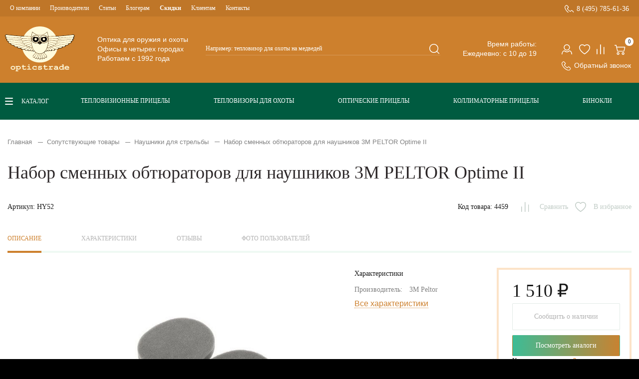

--- FILE ---
content_type: text/html; charset=utf-8
request_url: https://opticstrade.com/naushniki_dlya_strelby/nabor_smennyh_obtyuratorov_dlya_naushnikov_3m_peltor_optime_ii
body_size: 50995
content:
<!DOCTYPE html>
<!--[if IE]><![endif]-->
<!--[if IE 8 ]><html prefix="og: http://ogp.me/ns# fb: http://ogp.me/ns/fb# product: http://ogp.me/ns/product#"  dir="ltr" lang="ru" class="ie8"><![endif]-->
<!--[if IE 9 ]><html prefix="og: http://ogp.me/ns# fb: http://ogp.me/ns/fb# product: http://ogp.me/ns/product#"  dir="ltr" lang="ru" class="ie9"><![endif]-->
<!--[if (gt IE 9)|!(IE)]><!-->
<html prefix="og: http://ogp.me/ns# fb: http://ogp.me/ns/fb# product: http://ogp.me/ns/product#"  dir="ltr" lang="ru">
<!--<![endif]-->
<head>
    <meta charset="UTF-8"/>
    <meta name="yandex-verification" content="4a10692a672eb6c9"/>
    <meta name="viewport" content="width=device-width, initial-scale=1, maximum-scale=1, user-scalable=0">
    <meta http-equiv="X-UA-Compatible" content="IE=edge">

    <title>Набор сменных обтюраторов для наушников 3M PELTOR Optime II купить в Москве по низкой цене – интернет-магазин OpticsTrade</title>
    <base href="https://opticstrade.com/"/>
            <meta name="description" content="Набор сменных обтюраторов для наушников 3M PELTOR Optime II купить по выгодной цене у оф.дилера OpticsTrade. Фото, отзывы, характеристики. ✅️ Покупка в кредит или рассрочку 👍! Быстрая доставка 🚚 по Москве и России ✈! Гарантия на все товары. 💯 👉Кликайте!"/>
        
            <meta property="og:image" content="https://opticstrade.com/image/files/image/catalog/aksessuary_dlya_strelby/500/6/oad-iblock-9cb-9cb490d19ad6d52a5239db4860d480b0.jpg"/>
        <meta property="og:title" content="Набор сменных обтюраторов для наушников 3M PELTOR Optime II купить в Москве по низкой цене – интернет-магазин OpticsTrade"/>
        <meta itemprop="identifier" content="">
                
    <link rel="apple-touch-icon" sizes="180x180" href="/apple-touch-icon.png">
    <link rel="icon" type="image/png" sizes="32x32" href="/favicon-32x32.png">
    <link rel="icon" type="image/png" sizes="16x16" href="/favicon-16x16.png">
    <link rel="manifest" href="/site.webmanifest">
    <link rel="mask-icon" href="/safari-pinned-tab.svg" color="#345c44">
    <meta name="msapplication-TileColor" content="#345c44">
    <meta name="theme-color" content="#345c44">
    <link rel="preload" href="catalog/view/javascript/bootstrap/css/bootstrap.min.css" as="style"
          onload="this.onload=null;this.rel='stylesheet'">
    <link rel="preload" href="catalog/view/javascript/font-awesome/css/font-awesome.min.css" as="style"
          onload="this.onload=null;this.rel='stylesheet'">
    <link rel="preload" href="catalog/view/theme/default/stylesheet/stylesheet.css" as="style"
          onload="this.onload=null;this.rel='stylesheet'">
    <link rel="preload" href="catalog/view/javascript/jquery/swiper/css/swiper.min.css" as="style"
          onload="this.onload=null;this.rel='stylesheet'"/>
    <link rel="preload" href="catalog/view/theme/default/stylesheet/selectbox.css" as="style"
          onload="this.onload=null;this.rel='stylesheet'">
                    <link rel="preload" href="catalog/view/javascript/jquery/swiper/css/swiper.min.css" as="style" onload="this.onload=null;this.rel='stylesheet'"/>
            <link rel="preload" href="catalog/view/javascript/jquery/swiper/css/opencart.css" as="style" onload="this.onload=null;this.rel='stylesheet'"/>
            <link rel="preload" href="catalog/view/javascript/p_review/p_review.css" as="style" onload="this.onload=null;this.rel='stylesheet'"/>
            <link rel="preload" href="catalog/view/javascript/p_review/wysibb/theme/default/wbbtheme.css" as="style" onload="this.onload=null;this.rel='stylesheet'"/>
            <link rel="preload" href="catalog/view/javascript/font-awesome/css/font-awesome.min.css" as="style" onload="this.onload=null;this.rel='stylesheet'"/>
            <link rel="preload" href="catalog/view/javascript/jquery/magnific/magnific-popup.css" as="style" onload="this.onload=null;this.rel='stylesheet'"/>
            <link rel="preload" href="catalog/view/javascript/jquery/datetimepicker/bootstrap-datetimepicker.min.css" as="style" onload="this.onload=null;this.rel='stylesheet'"/>
            <link rel="preload" href="catalog/view/theme/default/stylesheet/callback.css" as="style" onload="this.onload=null;this.rel='stylesheet'"/>
            <link rel="preload" href="catalog/view/javascript/hpmodel/hpmodel.css" as="style" onload="this.onload=null;this.rel='stylesheet'"/>
        <style type="text/css">
        @font-face {
            font-family: 'Geometria-Medium';
            src: url('catalog/view/theme/default/fonts/Geometria-Medium.eot?#iefix');
            src: url('catalog/view/theme/default/fonts/Geometria-Medium.eot?#iefix') format('majallab-opentype'), url('catalog/view/theme/default/fonts/Geometria-Medium.woff#iefix') format('woff'), url('catalog/view/theme/default/fonts/Geometria-Medium.ttf') format('truetype'), url('catalog/view/theme/default/fonts/Geometria-Medium.svg#font') format('svg');
            font-weight: normal;
            font-style: normal;
            font-display: swap
        }

        @font-face {
            font-family: 'Geometria-Light';
            src: url('catalog/view/theme/default/fonts/Geometria-Light.eot?#iefix');
            src: url('catalog/view/theme/default/fonts/Geometria-Light.eot?#iefix') format('majallab-opentype'), url('catalog/view/theme/default/fonts/Geometria-Light.woff#iefix') format('woff'), url('catalog/view/theme/default/fonts/Geometria-Light.ttf') format('truetype'), url('catalog/view/theme/default/fonts/Geometria-Light.svg#font') format('svg');
            font-weight: normal;
            font-style: normal;
            font-display: swap
        }

        @font-face {
            font-family: 'MuseoSansCyrl100';
            src: url('catalog/view/theme/default/fonts/MuseoSansCyrl100.eot?#iefix');
            src: url('catalog/view/theme/default/fonts/MuseoSansCyrl100.eot?#iefix') format('majallab-opentype'), url('catalog/view/theme/default/fonts/MuseoSansCyrl100.woff#iefix') format('woff'), url('catalog/view/theme/default/fonts/MuseoSansCyrl100.ttf') format('truetype'), url('catalog/view/theme/default/fonts/MuseoSansCyrl100.svg#font') format('svg');
            font-weight: normal;
            font-style: normal;
            font-display: swap
        }

        @font-face {
            font-family: 'MuseoSansCyrl300';
            src: url('catalog/view/theme/default/fonts/MuseoSansCyrl300.eot?#iefix');
            src: url('catalog/view/theme/default/fonts/MuseoSansCyrl300.eot?#iefix') format('majallab-opentype'), url('catalog/view/theme/default/fonts/MuseoSansCyrl300.woff#iefix') format('woff'), url('catalog/view/theme/default/fonts/MuseoSansCyrl300.ttf') format('truetype'), url('catalog/view/theme/default/fonts/MuseoSansCyrl300.svg#font') format('svg');
            font-weight: normal;
            font-style: normal;
            font-display: swap
        }

        @font-face {
            font-family: 'MuseoSansCyrl500';
            src: url('catalog/view/theme/default/fonts/MuseoSansCyrl500.eot?#iefix');
            src: url('catalog/view/theme/default/fonts/MuseoSansCyrl500.eot?#iefix') format('majallab-opentype'), url('catalog/view/theme/default/fonts/MuseoSansCyrl500.woff#iefix') format('woff'), url('catalog/view/theme/default/fonts/MuseoSansCyrl500.ttf') format('truetype'), url('catalog/view/theme/default/fonts/MuseoSansCyrl500.svg#font') format('svg');
            font-weight: normal;
            font-style: normal;
            font-display: swap
        }

        @font-face {
            font-family: 'MuseoSansCyrl700';
            src: url('catalog/view/theme/default/fonts/MuseoSansCyrl700.eot?#iefix');
            src: url('catalog/view/theme/default/fonts/MuseoSansCyrl700.eot?#iefix') format('majallab-opentype'), url('catalog/view/theme/default/fonts/MuseoSansCyrl700.woff#iefix') format('woff'), url('catalog/view/theme/default/fonts/MuseoSansCyrl700.ttf') format('truetype'), url('catalog/view/theme/default/fonts/MuseoSansCyrl700.svg#font') format('svg');
            font-weight: normal;
            font-style: normal;
            font-display: swap
        }

        @font-face {
            font-family: 'MuseoSansCyrl900';
            src: url('catalog/view/theme/default/fonts/MuseoSansCyrl900.eot?#iefix');
            src: url('catalog/view/theme/default/fonts/MuseoSansCyrl900.eot?#iefix') format('majallab-opentype'), url('catalog/view/theme/default/fonts/MuseoSansCyrl900.woff#iefix') format('woff'), url('catalog/view/theme/default/fonts/MuseoSansCyrl900.ttf') format('truetype'), url('catalog/view/theme/default/fonts/MuseoSansCyrl900.svg#font') format('svg');
            font-weight: normal;
            font-style: normal;
            font-display: swap
        }

        @font-face {
            font-family: 'Circe-Bold';
            src: url('catalog/view/theme/default/fonts/Circe-Bold.eot?#iefix');
            src: url('catalog/view/theme/default/fonts/Circe-Bold.eot?#iefix') format('majallab-opentype'), url('catalog/view/theme/default/fonts/Circe-Bold.woff#iefix') format('woff'), url('catalog/view/theme/default/fonts/Circe-Bold.ttf') format('truetype'), url('catalog/view/theme/default/fonts/Circe-Bold.svg#font') format('svg');
            font-weight: normal;
            font-style: normal;
            font-display: swap
        }

        @font-face {
            font-family: 'Circe-Light';
            src: url('catalog/view/theme/default/fonts/Circe-Light.eot?#iefix');
            src: url('catalog/view/theme/default/fonts/Circe-Light.eot?#iefix') format('majallab-opentype'), url('catalog/view/theme/default/fonts/Circe-Light.woff#iefix') format('woff'), url('catalog/view/theme/default/fonts/Circe-Light.ttf') format('truetype'), url('catalog/view/theme/default/fonts/Circe-Light.svg#font') format('svg');
            font-weight: normal;
            font-style: normal;
            font-display: swap
        }

        @font-face {
            font-family: 'PTRootUI_Bold';
            src: url('catalog/view/theme/default/fonts/PT_Root_UI_Bold.eot?#iefix');
            src: url('catalog/view/theme/default/fonts/PT_Root_UI_Bold.eot?#iefix') format('majallab-opentype'), url('catalog/view/theme/default/fonts/PT_Root_UI_Bold.woff#iefix') format('woff'), url('catalog/view/theme/default/fonts/PT_Root_UI_Bold.ttf') format('truetype'), url('catalog/view/theme/default/fonts/PT_Root_UI_Bold.svg#font') format('svg');
            font-weight: normal;
            font-style: normal;
            font-display: swap
        }

        @font-face {
            font-family: 'PTRootUI_Regular';
            src: url('catalog/view/theme/default/fonts/PT_Root_UI_Regular.eot?#iefix');
            src: url('catalog/view/theme/default/fonts/PT_Root_UI_Regular.eot?#iefix') format('majallab-opentype'), url('catalog/view/theme/default/fonts/PT_Root_UI_Regular.woff#iefix') format('woff'), url('catalog/view/theme/default/fonts/PT_Root_UI_Regular.ttf') format('truetype'), url('catalog/view/theme/default/fonts/PT_Root_UI_Regular.svg#font') format('svg');
            font-weight: normal;
            font-style: normal;
            font-display: swap
        }

        @font-face {
            font-family: 'PTRootUI_Medium';
            src: url('catalog/view/theme/default/fonts/PT_Root_UI_Medium.eot?#iefix');
            src: url('catalog/view/theme/default/fonts/PT_Root_UI_Medium.eot?#iefix') format('majallab-opentype'), url('catalog/view/theme/default/fonts/PT_Root_UI_Medium.woff#iefix') format('woff'), url('catalog/view/theme/default/fonts/PT_Root_UI_Medium.ttf') format('truetype'), url('catalog/view/theme/default/fonts/PT_Root_UI_Medium.svg#font') format('svg');
            font-weight: normal;
            font-style: normal;
            font-display: swap
        }

        @font-face {
            font-family: 'PTRootUI_Light';
            src: url('catalog/view/theme/default/fonts/PT_Root_UI_Light.eot?#iefix');
            src: url('catalog/view/theme/default/fonts/PT_Root_UI_Light.eot?#iefix') format('majallab-opentype'), url('catalog/view/theme/default/fonts/PT_Root_UI_Light.woff#iefix') format('woff'), url('catalog/view/theme/default/fonts/PT_Root_UI_Light.ttf') format('truetype'), url('catalog/view/theme/default/fonts/PT_Root_UI_Light.svg#font') format('svg');
            font-weight: normal;
            font-style: normal;
            font-display: swap
        }

        input[type=text], input[type=submit], textarea {
            -webkit-appearance: none;
        }

        body {
            font-family: 'PTRootUI_Regular', sans-serif;
            color: #231B1E;
            font-size: 16px;
            line-height: 1.3;
            width: 100%;
            background-color: #000000;
            padding-top: 108px;
            padding-bottom: 70px;
        }

        body.no-scroll {
            padding-top: 0;
        }

        @media all and (min-width: 1230px) {
            body {
                padding-top: 0;
                padding-bottom: 0;
            }
        }

        h1, h2, h3, h4, h5, h6, .titleH2 {
            color: #444;
        }

        .fa {
            font-size: 14px;
        }

        h1 {
            font: 28px/1 'PTRootUI_Medium';
            color: #2c2728;
        }

        .titleH2, h2 {
            color: #2c2728;
            font: 22px/1.1 'PTRootUI_Medium';
            padding-top: 28px;
            margin-bottom: 32px;
        }

        h2.topZero {
            padding-top: 0;
            margin-top: 0;
        }

        @media (min-width: 740px) {
            h1 {
                font-size: 36px;
            }

            .titleH2, h2 {
                font-size: 24px;
            }
        }

        .title3, h3 {
            color: #000000;
            font: 18px/1.2 'PTRootUI_Bold';
            margin-bottom: 30px;
        }

        .linkTitle, h4 {
            font-size: 16px;
        }

        h5 {
            font-size: 12px;
        }

        a {
            color: #E17114;
            text-decoration: none;
        }

        a:hover {
            text-decoration: none;
        }

        legend {
            font-size: 18px;
            padding: 7px 0px
        }

        .topBox {
            -webkit-box-sizing: border-box;
            -moz-box-sizing: border-box;
            box-sizing: border-box;
            background-color: #CD802D;
            position: fixed;
            z-index: 99;
            left: 0;
            top: 0;
            right: 0;
            -webkit-box-shadow: 0 -2px 5px rgba(0, 0, 0, 0.05);
            -moz-box-shadow: 0 -2px 5px rgba(0, 0, 0, 0.05);
            box-shadow: 0 -2px 5px rgba(0, 0, 0, 0.05);
        }

        .topBox.open {
            /* height: 100%;*/
            overflow: hidden;
        }

        @media (min-width: 1230px) {
            .topBox {
                display: -webkit-box;
                display: -moz-box;
                display: -ms-flexbox;
                display: -webkit-flex;
                display: flex;
                -webkit-align-items: stretch;
                align-items: stretch;
                -webkit-justify-content: flex-start;
                justify-content: flex-start;
                position: relative;
                background-color: #ffffff;
                left: auto;
                top: auto;
                right: auto;
                height: auto;
                overflow: visible;
            }

            .topBox.open {
                height: auto;
                overflow: visible;
            }
        }

        .topBox ul {
            list-style: none;
            padding: 0;
            margin: 0;
        }

        .topBox .logo {
            margin: 0;
            padding: 0 20px 0 0;
            background-color: transparent;
            -webkit-box-sizing: border-box;
            -moz-box-sizing: border-box;
            box-sizing: border-box;
            -webkit-align-items: center;
            align-items: center;
            -webkit-justify-content: center;
            justify-content: center;
            text-align: center;
            display: none;
        }

        .topBox #logo {
            margin: 0;
            background-color: transparent;
            -webkit-box-sizing: border-box;
            -moz-box-sizing: border-box;
            box-sizing: border-box;
            -webkit-align-items: center;
            align-items: center;
            -webkit-justify-content: flex-start;
            justify-content: flex-start;
            text-align: left;
            font: 24px/1 'PTRootUI_Medium';
            color: #ffffff;
            padding: 15px 10px;
            display: -webkit-box;
            display: -moz-box;
            display: -ms-flexbox;
            display: -webkit-flex;
            display: flex;
        }

        .topBox #logo img {
            width: auto;
            height: 39px;
        }

        @media (min-width: 1230px) {
            .topBox #logo {
                display: none;
            }

            .topBox .logo {
                display: block;
                -webkit-flex: none;
                flex: none;
            }

            .topBox #logo img {
                margin-left: 13px;
            }
        }

        @media (min-width: 1440px) {
            .topBox #logo {
                width: 100%;
            }
        }

        .topBox #logo a {
            display: block;
            color: #ffffff;
        }

        .boxMenuCatalog .container {
            width: auto !important;
            padding: 0;
            margin: 0;
        }

        .topBoxMenu {
            /*height: calc(100% - 140px);*/
            overflow: auto;
            display: none;
            background-color: #CD802D;
        }

        .topBoxMenuItem {
            width: 100%;
        }

        @media (min-width: 1230px) {
            .topBoxMenu {
                -webkit-flex: auto;
                flex: auto;
                display: block !important;
                height: 100%;
                overflow: visible;
                padding-bottom: 0;
            }

            .topBoxMenuItem {
                display: -webkit-box;
                display: -moz-box;
                display: -ms-flexbox;
                display: -webkit-flex;
                display: flex;
                -webkit-flex-direction: column-reverse;
                flex-direction: column-reverse;
            }
        }

        .menuCatalog {
            display: -webkit-box;
            display: -moz-box;
            display: -ms-flexbox;
            display: -webkit-flex;
            display: flex;
            -webkit-align-items: center;
            align-items: center;
            padding: 0 10px;
        }

        .menuCatalog .botMenu {
            display: -webkit-box;
            display: -moz-box;
            display: -ms-flexbox;
            display: -webkit-flex;
            display: flex;
            -webkit-flex: auto;
            flex: auto;
            -webkit-justify-content: space-around;
            justify-content: space-around;
            padding: 0 0 4px;
            margin: 0;
            list-style: none;
        }

        @media (max-width: 1229px) {
            .menuCatalog .botMenu {
                display: none;
            }
        }

        .menuCatalog .botMenu li {
            padding: 0 10px;
            margin: 0;
        }

        .menuCatalog .botMenu li::before {
            display: none;
        }

        .menuCatalog .botMenu li a {
            font: 12px/16px 'PTRootUI_Bold';
            text-transform: uppercase;
            color: white;
        }

        .menuCatalog .catalogBtn {
            font: 12px/16px 'PTRootUI_Bold';
            text-transform: uppercase;
            color: white;
            padding-left: 33px;
            background: url("catalog/view/theme/default/image/burger.svg") no-repeat scroll 0 50% transparent;
            flex: none;
            margin-right: 20px;
            cursor: pointer;
        }

        .catalogBtn:hover {
            opacity: 0.8;
        }

        @media (max-width: 1229px) {
            .menuCatalog .catalogBtn {
                display: none;
            }
        }

        .topBoxMenu .menuTop {
            display: -webkit-box;
            display: -moz-box;
            display: -ms-flexbox;
            display: -webkit-flex;
            display: flex;
            -webkit-align-items: flex-start;
            align-items: flex-start;
            -webkit-justify-content: flex-start;
            justify-content: flex-start;
            padding: 0 10px;
            -webkit-flex-direction: column;
            flex-direction: column;
            font-family: 'PTRootUI_Regular';
        }

        .boxMenuCatalog {
            background: #005B40;
            padding: 25px 0;
            position: relative;
            z-index: 7;
        }

        @media (max-width: 1229px) {
            .boxMenuCatalog {
                padding: 0;
                background: transparent;
            }
        }

        header a.dropdown-toggle {
            color: #231B1E;
            font: 16px/1.4 'PTRootUI_Regular';
        }

        header a.dropdown-toggle .fa.fa-user:before {
            width: 100%;
            height: 100%;
            display: block;
            content: '';
            background: url("catalog/view/theme/default/image/user.svg") no-repeat scroll 0 0 transparent;
        }

        header a.dropdown-toggle {
            color: #ffffff;
        }

        .topBoxMenu .menuTop a:hover {
            color: #ffffff;
            text-decoration: underline;
        }

        .topBoxMenu .menuTop a[href^="tel:"] {
            color: #ffffff;
            font-size: 14px;
            font-family: 'PTRootUI_Bold';
            padding-left: 24px;
            background: url("catalog/view/theme/default/image/call_phone.svg") no-repeat scroll 0 0 transparent;
        }

        .topBoxMenu .menuTop a[href^="tel:"]:hover {
            color: #fff;
        }

        .topBoxMenu .menuTop li {
            padding: 0 20px;
        }

        .topBoxMenu .menuTop .menuTopUl {
            margin-top: 20px;
            -webkit-order: 1;
            order: 1;
        }

        .topBoxMenu .menuTop .menuTopUl li {
            margin-bottom: 0;
            position: relative;
        }

        .topBoxMenu .menuTop .menuTopUl li a {
            color: #fff;
            font-size: 12px;
            padding: 9px 0;
            display: block;
        }

        .topBoxMenu .menuTop .menuTopUl li:hover > a {
            text-decoration: underline;
        }

        .topBoxMenu .menuTop .list-inline {
            display: none;
        }

        .topBoxMenu .menuTop .list-inline a {
            color: #ffffff;
        }

        .topBoxMenu .menuTop .menuTopUl li .menuTopUl-drop {
            padding: 10px 25px;
            -webkit-box-sizing: border-box;
            -moz-box-sizing: border-box;
            box-sizing: border-box;
            z-index: 2;
            min-width: 220px;
            background-color: transparent;
        }

        .topBoxMenu .menuTop .menuTopUl li .menuTopUl-drop a {
            font-size: 12px;
            line-height: 30px;
            display: block;
            padding: 0;
        }

        .topBoxMenu .menuTop .menuTopUl li .menuTopUl-drop a:hover {
            text-decoration: none;
        }

        @media (min-width: 1230px) {
            .topBoxMenu .menuTop .menuTopUl li .menuTopUl-drop {
                position: absolute;
                top: 100%;
                left: -15px;
                display: none;
                background-color: #ffffff;
            }

            .topBoxMenu .menuTop .menuTopUl li:hover > .menuTopUl-drop {
                display: block;
            }

            .topBoxMenu .menuTop .menuTopUl li .menuTopUl-drop a {
                color: #000000;
            }

            .topBoxMenu .menuTop .menuTopUl li .menuTopUl-drop a:hover {
                color: #BF7628;
                text-decoration: none;
            }

            .boxMenuTop {
                background-color: #BF7628;
                box-shadow: 0 -2px 5px rgba(0, 0, 0, 0.05);
            }

            .topBoxMenu .menuTop {
                -webkit-flex-direction: row;
                flex-direction: row;
                -webkit-justify-content: space-between;
                justify-content: space-between;
                -webkit-align-items: center;
                align-items: center;
            }

            .topBoxMenu .menuTop .list-inline {
                display: block;
                width: auto;
            }

            .topBoxMenu .menuTop li {
                padding: 0 10px;
                float: left;
            }

            .topBoxMenu .menuTop a {
                font-size: 12px;
            }

            .topBoxMenu .menuTop .menuTopUl {
                margin-top: 0;
                -webkit-order: 0;
                order: 0;
            }

            .topBoxMenu .menuTop .menuTopUl li {
                margin-bottom: 0;
                float: left;
            }

            .topBoxMenu .menuTop .menuTopUl li:first-child {
                width: auto;
                margin-bottom: 0;
            }

            .topBoxMenu .menuTop .menuTopUl li a {
                color: #fff;
                font-size: 12px;
            }
        }

        @media (min-width: 1400px) {
            .topBoxMenu .menuTop li {
                padding: 0 0 0 50px;
            }

            .topBoxMenu .menuTop li:first-child {
                padding: 0;
            }

            .topBox .menuBottom .list-inline .fa-exchange {
                margin-right: 22px;
            }
        }

        .menuCatalog .dropdown-menu li {
            padding: 0;
            width: 100%;
        }

        .menuCatalog .dropdown-menu {
            border: none;
        }

        .menuCatalog .dropdown-menu li > a:hover {
            text-decoration: none;
            color: #ffffff;
            background-color: rgba(0, 0, 0, 0);
            background-image: -webkit-gradient(linear, left bottom, left top, from(rgba(0, 0, 0, 0)), to(rgba(0, 0, 0, 0)));
            background-image: -webkit-linear-gradient(top, rgba(0, 0, 0, 0), rgba(0, 0, 0, 0));
            background-image: -moz-linear-gradient(top, rgba(0, 0, 0, 0), rgba(0, 0, 0, 0));
            background-image: -o-linear-gradient(top, rgba(0, 0, 0, 0), rgba(0, 0, 0, 0));
            background-image: linear-gradient(to bottom, rgba(0, 0, 0, 0), rgba(0, 0, 0, 0))
        }

        .menuCatalog #menu .dropdown-inner {
            width: 100%;
            padding-top: 20px
        }

        .menuCatalog #menu {
            background-color: rgba(0, 0, 0, 0);
            background-image: -webkit-gradient(linear, left bottom, left top, from(rgba(0, 0, 0, 0)), to(rgba(0, 0, 0, 0)));
            background-image: -webkit-linear-gradient(top, rgba(0, 0, 0, 0), rgba(0, 0, 0, 0));
            background-image: -moz-linear-gradient(top, rgba(0, 0, 0, 0), rgba(0, 0, 0, 0));
            background-image: -o-linear-gradient(top, rgba(0, 0, 0, 0), rgba(0, 0, 0, 0));
            background-image: linear-gradient(to bottom, rgba(0, 0, 0, 0), rgba(0, 0, 0, 0));
            background-repeat: repeat-x;
            margin: 0;
            -moz-border-radius: 0;
            -webkit-border-radius: 0;
            border-radius: 0;
            border: none;
            min-height: 100%;
            width: 100%;
        }

        .menuCatalog #menu .nav {
            margin: 0;
            padding: 0
        }

        @media (min-width: 768px) {
            .menuCatalog #menu .nav {
                float: none
            }
        }

        .menuCatalog #menu .navbar-ex1-collapse {
            padding: 20px 33px;
            position: absolute;
            left: 0;
            top: 100%;
            margin-top: 25px;
            background-color: #fff;
            min-width: 280px
        }

        ul.level3 {
            position: absolute;
            left: 100%;
            background: #fff;
            top: 0;
            height: 100%;
            width: 100%
        }

        li.level2 {
            position: static;
            width: 100%
        }

        li.level2:hover ul.level3 {
            display: block !important
        }

        #menu .dropdown-inner ul.level3 {
            display: none;
            padding: 20px;
            list-style: none;
            margin: 0 0 0 -1px;
            border: none;
            -webkit-box-shadow: none;
            box-shadow: none
        }

        .menuCatalog #menu .navbar-ex1-collapse .dropdown-menu {
            transition: left 0.4s ease;
            width: 100%;
            border: none;
            -moz-border-radius: 0;
            -webkit-border-radius: 0;
            border-radius: 0;
            -webkit-box-shadow: none;
            box-shadow: none;
            top: 0;
            z-index: 9;
            display: none;
            height: 100%;
            padding: 0 0 0 23px;
            margin: 0 0 0 0 !important
        }

        .topBox .topBoxBack {
            left: 0;
            right: 0;
            top: 0;
            bottom: 0;
            z-index: 10;
            position: absolute;
            background: url("catalog/view/theme/default/image/logoMobile.svg") no-repeat scroll 23px 50% #CD802D;
            display: none
        }

        .topBox .topBoxBack.in {
            background-image: url("catalog/view/theme/default/image/back.svg")
        }

        .topBox .topBoxBack .closeMenu {
            right: 15px;
            left: auto;
            display: block
        }

        @media (max-width: 1229px) {
            .menuCatalog #menu .navbar-ex1-collapse {
                padding: 20px 33px;
                position: fixed;
                top: 70px;
                bottom: 69px;
                margin-top: 0;
                width: 100%;
                left: 0;
                overflow-y: auto;
                -webkit-overflow-scrolling: touch;
                z-index: 101
            }

            .topBox.in .topBoxBack {
                display: block
            }

            .menuCatalog #menu .navbar-ex1-collapse .dropdown.open .dropdown-menu, .menuCatalog #menu .navbar-ex1-collapse .dropdown-menu.in {
                left: 0;
                height: auto;
                display: block;
                position: fixed;
                top: 70px;
                bottom: 69px;
                overflow-y: auto;
                -webkit-overflow-scrolling: touch;
                z-index: 111;
                background: #ffffff
            }

            .menuCatalog #menu .nav > li > a {
                display: inline-block
            }

            #menu .dropdown-inner ul.level3 {
                left: 0;
                z-index: 2;
                padding-left: 23px
            }

            #menu .dropdown-inner li.level2 a ul.level3 {
                display: block;
                left: 0;
                z-index: 2;
                padding-left: 23px
            }
        }

        @media (min-width: 1230px) {
            .menuCatalog #menu .navbar-ex1-collapse {
                padding: 20px 0 20px 20px
            }

            /*       .menuCatalog #menu .navbar-ex1-collapse::before {
                       content: '';
                       position: absolute;
                       background-color: #ffffff;
                       width: 1000px;
                       height: 100%;
                       top: 0;
                       left: -1000px
                   }

                   .menuCatalog #menu .navbar-ex1-collapse::after {
                       content: '';
                       position: absolute;
                       background-color: #ffffff;
                       width: calc(100% + 1000px);
                       height: 10000px;
                       top: 100%;
                       left: -1000px
                   }*/
            li.level2 {
                position: static
            }

            .menuCatalog #menu .navbar-ex1-collapse .dropdown-menu {
                left: 100%;
                top: 0;
                height: auto
            }

            /*      .menuCatalog #menu .navbar-ex1-collapse .dropdown-menu::after {
                      content: '';
                      position: absolute;
                      background-color: #ffffff;
                      width: 100%;
                      height: 10000px;
                      top: 100%;
                      left: 0
                  }*/
        }

        @media (max-width: 767px) {
            .navbar-nav .open .dropdown-menu {
                background-color: #fff
            }
        }

        .menuCatalog #menu .nav > li {
            float: none;
            border-top: 0 transparent solid;
            position: static
        }

        .menuCatalog #menu .nav > li > a:hover, .topBox #menu .nav > li.open > a {
            background-color: transparent;
            color: #CD802D;
        }

        .menuCatalog #menu .nav > li > a {
            color: #191919;
            padding: 15px 70px 15px 0;
            background-color: transparent;
            -webkit-box-sizing: border-box;
            -moz-box-sizing: border-box;
            box-sizing: border-box;
            font: 14px/16px 'PTRootUI_Bold';
            position: relative
        }

        #menu .dropdown-inner li a {
            color: #191919;
            padding: 15px 70px 15px 0;
            background-color: transparent;
            -webkit-box-sizing: border-box;
            -moz-box-sizing: border-box;
            box-sizing: border-box;
            font: 14px/16px 'PTRootUI_Regular';
            position: relative;
            text-decoration: none
        }

        .menuCatalog #menu .nav > li:first-child > a,
        #menu .dropdown-inner li:first-child a {
            padding: 0 70px 15px 0;
        }

        @media (max-width: 1230px) {
            .menuCatalog #menu .nav > li > a,
            #menu .dropdown-inner li a {
                padding: 0 70px 15px 0;
                margin-bottom: 12px;
            }
        }

        #menu .dropdown-inner li a {
            padding: 0 10px 15px 0
        }

        #menu .dropdown-inner li a:hover {
            background-color: transparent;
            color: #CD802D;
        }

        .menuCatalog #menu .nav > li > a:hover {
            background-color: transparent;
            color: #CD802D;
        }

        #menu .dropdown-inner li a:hover::before, .menuCatalog #menu .nav > li > a:hover::before {
            content: '';
            width: 10px;
            height: 10px;
            position: absolute;
            right: 30px;
            bottom: 19px;
            background: url("catalog/view/theme/default/image/arrowEllow.svg") no-repeat scroll 50% 50% transparent
        }

        #menu .dropdown-inner li.link-all a:hover::before, .level3 li a:hover::before {
            display: none
        }

        #menu .dropdown-inner li a.see-all {
            display: block;
            color: #191919;
            background-color: transparent;
            -webkit-box-sizing: border-box;
            -moz-box-sizing: border-box;
            box-sizing: border-box;
            font: 14px/16px 'PTRootUI_Bold';
            border-bottom: 1px solid #CD802D;
            position: relative
        }

        #menu .dropdown-inner li a.see-all:hover::after, #menu .dropdown-inner li a.see-all:focus::after {
            content: '';
            width: 10px;
            height: 10px;
            position: absolute;
            right: 10px;
            top: 3px;
            background: url("catalog/view/theme/default/image/arrowEllow.svg") no-repeat scroll 50% 50% transparent
        }

        @media (min-width: 1230px) {
            .menuCatalog #menu .nav > li {
            }

            .menuCatalog #menu .nav > li > a {
                font-size: 14px
            }
        }

        .menuCatalog #menu .nav > li {
        }

        @media (min-width: 1230px) {
            .menuCatalog #menu .nav > li {
            }
        }

        @media (min-width: 1400px) {
            .menuCatalog #menu .nav > li {
            }
        }

        .topBox .menuBottom {
            display: -webkit-box;
            display: -moz-box;
            display: -ms-flexbox;
            display: -webkit-flex;
            display: flex;
            -webkit-align-items: flex-start;
            align-items: flex-start;
            -webkit-justify-content: flex-start;
            justify-content: flex-start;
            -webkit-flex-direction: column;
            flex-direction: column;
            padding: 0 10px
        }

        .topBox #cart {
            margin-bottom: 0;
            display: block
        }

        .topBox #cart > .btn {
            font: 14px/21px 'PTRootUI_Medium';
            color: #4B4B4B;
            border: none;
            padding: 0;
            background: url("catalog/view/theme/default/image/cart.svg") no-repeat scroll 0 5px transparent;
            width: 25px;
            height: 25px
        }

        .topBox #cart.open > .btn {
            border: none;
            color: #4B4B4B;
            box-shadow: none;
            text-shadow: none
        }

        .topLinks #cart > .btn #cart-total {
            position: absolute;
            left: 22px;
            bottom: 18px;
            background: #ffffff;
            padding: 0 5px;
            min-width: 17px;
            font: 11px/17px 'PTRootUI_Regular';
            -webkit-border-radius: 10px;
            -moz-border-radius: 10px;
            -ms-border-radius: 10px;
            border-radius: 10px;
            color: #191919;
            -moz-box-sizing: border-box;
            -webkit-box-sizing: border-box;
            box-sizing: border-box;
            text-align: center
        }

        .topLinksMobile #cart > .btn #cart-total {
            position: absolute;
            left: 22px;
            bottom: 18px;
            background: #CD802D;
            padding: 0 5px;
            min-width: 17px;
            font: 11px/17px 'PTRootUI_Regular';
            -webkit-border-radius: 10px;
            -moz-border-radius: 10px;
            -ms-border-radius: 10px;
            border-radius: 10px;
            color: #ffffff;
            -moz-box-sizing: border-box;
            -webkit-box-sizing: border-box;
            box-sizing: border-box;
            text-align: center
        }

        .topLinks #cart .textMobile {
            display: none
        }

        .topLinksMobile #cart .textMobile {
            display: block
        }

        @media (min-width: 1230px) {
            .topBox #cart > .btn span {
                color: #4B4B4B
            }
        }

        .topBox #cart > .btn:focus, .topBox #cart > .btn:active {
            border: none;
            outline: none;
            box-shadow: none;
            background-color: transparent
        }

        .topBox .menuBottom .list-inline .fa {
            width: 25px;
            height: 21px;
            cursor: pointer;
            position: relative;
            bottom: -4px
        }

        .topBox .menuBottom .list-inline .fa-search:before {
            width: 100%;
            height: 100%;
            display: block;
            content: '';
            background: url("catalog/view/theme/default/image/search.svg") no-repeat scroll 0 0 transparent
        }

        .topBox .menuBottom .list-inline .fa-heart:before {
            width: 100%;
            height: 100%;
            display: block;
            content: '';
            background: url("catalog/view/theme/default/image/heart.svg") no-repeat scroll 0 0 transparent
        }

        .topBox .menuBottom .list-inline .fa-exchange:before {
            width: 100%;
            height: 100%;
            display: block;
            content: '';
            background: url("catalog/view/theme/default/image/exchange.svg") no-repeat scroll 0 0 transparent
        }

        .topBox .menuBottom .list-inline .button-fa-exchange {
            border: none;
            background: none;
            padding: 0
        }

        .topBox .menuBottom .list-inline .button-fa-exchange:focus, .topBox .menuBottom .list-inline .button-fa-exchange:active {
            border: none;
            outline: none;
            box-shadow: none;
            background-color: transparent
        }

        .topBox .menuBottom .topLinks {
            margin: 10px 0 0;
            padding: 0 20px;
            -webkit-box-sizing: border-box;
            -moz-box-sizing: border-box;
            box-sizing: border-box;
            display: none
        }

        .topBox .menuBottom .topLinks .list-inline {
            display: -webkit-box;
            display: -moz-box;
            display: -ms-flexbox;
            display: -webkit-flex;
            display: flex;
            -webkit-justify-content: space-between;
            justify-content: space-between;
            -webkit-flex-wrap: wrap;
            flex-wrap: wrap;
            -webkit-align-items: flex-start;
            align-items: flex-start
        }

        .topBox .menuBottom .topLinks .list-inline li {
            margin-bottom: 20px;
            display: block
        }

        .topBox .menuBottom .container {
            width: 100%
        }

        .topBox .menuBottom .navbar-header {
            display: none
        }

        .topBox .menuBottom .collapse {
            display: block
        }

        @media (min-width: 768px) {
            #menu .dropdown:hover .dropdown-menu {
                display: block;
            }
        }

        @media (max-width: 1229px) {
            #menu {
                border-radius: 0
            }

            #menu div.dropdown-inner > ul.list-unstyled {
                display: block
            }

            #menu .dropdown-inner {
                display: block
            }

            #menu .dropdown-inner a {
                width: 100%;
                color: #2c2728;
                padding: 0 0 9px
            }

            #menu .dropdown-inner a:hover {
                color: #CD802DFF;
            }

            #menu .see-all:hover, #menu .see-all:focus {
                text-decoration: none;
                color: #2c2728;
                background-color: #ffffff;
                background-image: -webkit-gradient(linear, left bottom, left top, from(rgba(255, 255, 255, 1)), to(rgba(255, 255, 255, 1)));
                background-image: -webkit-linear-gradient(top, rgba(255, 255, 255, 1), rgba(255, 255, 255, 1));
                background-image: -moz-linear-gradient(top, rgba(255, 255, 255, 1), rgba(255, 255, 255, 1));
                background-image: -o-linear-gradient(top, rgba(255, 255, 255, 1), rgba(255, 255, 255, 1));
                background-image: linear-gradient(to bottom, rgba(255, 255, 255, 1), rgba(255, 255, 255, 1));
                background-repeat: repeat-x
            }

            .topBox #menu .nav > li > a {
                padding: 23px 20px 23px 0;
                position: relative
            }

            .topBox #menu .nav > li > a::before {
                content: '';
                background: url("catalog/view/theme/default/image/arrowMenu.png") no-repeat scroll 0 0 transparent;
                width: 13px;
                height: 8px;
                position: absolute;
                right: 0;
                top: 50%;
                margin-top: -4px
            }

            #menu .dropdown-menu a:hover, #menu .dropdown-menu ul li a:hover {
                color: #CD802D;
            }

            #menu .see-all {
                margin-top: 0;
                border: none;
                -moz-border-radius: 0;
                -webkit-border-radius: 0;
                border-radius: 0;
                color: #2c2728;
                padding: 0 0 9px
            }

            .topBox #menu .nav > li > a:hover, .topBox #menu .nav > li.open > a {
                border-bottom: none;
                color: #CD802D;
            }

            .topBox #menu .nav > li > a:hover::before, .topBox #menu .nav > li.open > a::before {
                background-position: 0 bottom
            }
        }

        @media (min-width: 1230px) {
            .topBox .menuBottom {
                -webkit-align-items: center;
                align-items: center;
                -webkit-justify-content: space-between;
                justify-content: space-between;
                -webkit-flex-direction: row;
                flex-direction: row;
                padding: 20px 10px 23px;
                min-height: 133px
            }

            .topBox .menuBottom .topLinks {
                padding-right: 10px;
                margin: 0;
                display: block;
                width: auto
            }

            .topBox .menuBottom .topLinks .list-inline {
                display: -webkit-box;
                display: -moz-box;
                display: -ms-flexbox;
                display: -webkit-flex;
                display: flex
            }

            .topBox .menuBottom .topLinks .list-inline li {
                margin-bottom: 0
            }

            .topBox .menuBottom .container {
                width: auto
            }
        }

        @media (min-width: 1400px) {
            .topBox .menuBottom .topLinks {
            }
        }

        .topBox .menuBottom .list-inline .fa-shopping-cart {
            margin-right: 10px;
            display: none
        }

        .topBox .menuBottom .list-inline .fa-shopping-cart:before {
            width: 100%;
            height: 100%;
            display: block;
            content: '';
            background: url("catalog/view/theme/default/image/cart.svg") no-repeat scroll 0 0 transparent
        }

        .searchBox {
            -webkit-flex: auto;
            flex: auto;
            max-width: 470px;
            border-bottom: 1px solid rgba(255, 255, 255, 0.2);
            padding: 0;
            display: none
        }

        .searchBox.searchBox-mobile {
            background-color: #005B40;
            position: fixed;
            z-index: 6;
            top: 69px;
            left: 0;
            right: 0;
            display: flex;
            border-bottom: none;
            padding: 8px 20px 7px 23px;
            max-width: 100%;
            align-items: center;
        }

        .searchBox.searchBox-mobile.searchBoxHide {
            display: none
        }

        .searchBox.searchBox-mobile .input-group {
            width: 100%
        }

        .searchBox.searchBox-mobile .input-group .btnSearch {
            -webkit-background-size: 16px 16px;
            -moz-background-size: 16px 16px;
            background-size: 16px 16px
        }

        @media (min-width: 1230px) {
            .searchBox {
                display: block
            }

            .searchBox.searchBox-mobile {
                display: none
            }
        }

        .searchBox.active {
            display: block
        }

        input:focus {
            outline: none !important;
            box-shadow: none !important
        }

        #search {
            display: -webkit-box;
            display: -moz-box;
            display: -ms-flexbox;
            display: -webkit-flex;
            display: flex;
            -webkit-align-items: center;
            align-items: center
        }

        @media all and (min-width: 1230px) {
            #search {
                -webkit-flex-direction: row-reverse;
                flex-direction: row-reverse;
            }
        }


        .btnSearch {
            width: 25px;
            height: 25px;
            background: url("catalog/view/theme/default/image/search.svg") no-repeat scroll 50% 50% transparent;
            border: none;
            box-shadow: none;
            outline: none;
            -webkit-flex: none;
            flex: none;
            margin-right: 15px;
        }

        @media all and (min-width: 1230px) {
            .btnSearch {
                margin-right: 0;
            }
        }

        .form-search {
            border: none;
            color: #fff;
            font: 12px/25px 'PTRootUI_Regular';
            height: 25px;
            background: transparent;
            padding: 0;
            margin: 0 15px 0 0;
            -webkit-flex: auto;
            flex: auto
        }

        .form-search::-webkit-input-placeholder {
            opacity: 1;
            color: #fff
        }

        .form-search::-moz-placeholder {
            opacity: 1;
            color: #fff
        }

        .form-search:-moz-placeholder {
            opacity: 1;
            color: #fff
        }

        .form-search:-ms-input-placeholder {
            opacity: 1;
            color: #fff
        }

        #pull {
            width: 20px;
            height: 20px;
            -webkit-border-radius: 50%;
            -moz-border-radius: 50%;
            -ms-border-radius: 50%;
            border-radius: 50%;
            border: 1px solid #ffffff;
            text-align: center;
            line-height: 20px;
            color: #ffffff;
            font-size: 14px;
            position: absolute;
            cursor: pointer;
            background-color: transparent;
            top: 25px;
            right: 20px
        }

        .topCatalogMob {
            width: 30px;
            height: 30px;
            cursor: pointer;
            background-color: transparent;
            -webkit-flex: none;
            flex: none;
            position: relative;
            margin-left: 13px;
        }

        .closeMenu {
            display: none
        }

        .topCatalogMob span {
            display: block;
            position: absolute;
            height: 2px;
            width: 20px;
            background: #ffffff;
            -webkit-border-radius: 3px;
            -moz-border-radius: 3px;
            -ms-border-radius: 3px;
            border-radius: 3px;
            opacity: 1;
            left: 0
        }

        .topCatalogMob span:nth-child(1) {
            top: 7px
        }

        .topCatalogMob span:nth-child(2) {
            top: 14px
        }

        .topCatalogMob span:nth-child(3) {
            bottom: 7px
        }

        .closeMenu {
            width: 30px;
            height: 30px;
            position: absolute;
            cursor: pointer;
            background-color: transparent;
            top: 20px;
            right: 15px
        }

        .closeMenu span {
            display: block;
            position: absolute;
            height: 2px;
            width: 20px;
            background: #ffffff;
            -webkit-border-radius: 3px;
            -moz-border-radius: 3px;
            -ms-border-radius: 3px;
            border-radius: 3px;
            left: 5px;
            opacity: 1;
            top: 14px;
            -webkit-transform: rotate(0deg);
            -moz-transform: rotate(0deg);
            -o-transform: rotate(0deg);
            transform: rotate(0deg)
        }

        .closeMenu span:nth-child(1) {
            -webkit-transform: rotate(45deg);
            -moz-transform: rotate(45deg);
            -o-transform: rotate(45deg);
            transform: rotate(45deg)
        }

        .closeMenu span:nth-child(2) {
            -webkit-transform: rotate(-45deg);
            -moz-transform: rotate(-45deg);
            -o-transform: rotate(-45deg);
            transform: rotate(-45deg)
        }

        .phoneMobile {
            position: absolute;
            top: 20px;
            right: 51px;
            width: 30px;
            height: 30px;
            background: url("catalog/view/theme/default/image/call_phone.svg") no-repeat scroll 50% 50% transparent
        }

        @media all and (min-width: 1230px) {
            .click_menu, #pull, .closeMenu, .topCatalogMob {
                display: none !important
            }

            .phoneMobile {
                display: none
            }
        }

        .topLinksMobile {
            position: fixed;
            bottom: 0;
            left: 0;
            right: 0;
            z-index: 100;
            background-color: #ffffff;
            -webkit-box-shadow: 0 0 18px 1px rgba(0, 0, 0, 0.22);
            -moz-box-shadow: 0 0 18px 1px rgba(0, 0, 0, 0.22);
            box-shadow: 0 0 18px 1px rgba(0, 0, 0, 0.22)
        }

        .topLinksMobile.jdivTop {
            z-index: 90
        }

        @media all and (min-width: 1230px) {
            .topLinksMobile {
                display: none
            }
        }

        .topLinksMobile .list-inline {
            display: -webkit-box;
            display: -moz-box;
            display: -ms-flexbox;
            display: -webkit-flex;
            display: flex;
            -webkit-justify-content: space-between;
            justify-content: space-between;
            -webkit-flex-wrap: wrap;
            flex-wrap: wrap;
            margin-bottom: 0;
            padding: 14px 20px
        }

        .topLinksMobile .list-inline li {
            font: 13px/12px 'PTRootUI_Regular';
            padding: 0;
            text-align: center;
            color: #191919
        }

        .topLinksMobile .list-inline li.list-inline-catalogBtn .catalogBtn {
            color: #191919;
            text-align: center;
            cursor: pointer
        }

        .topLinksMobile .list-inline li.list-inline-catalogBtn .catalogBtn.active {
            color: #CD802D
        }

        .topLinksMobile .list-inline li.list-inline-catalogBtn .catalogBtn svg {
            display: block;
            margin: 0 auto 10px
        }

        .topLinksMobile .list-inline li.list-inline-catalogBtn .catalogBtn svg .svgCatalog {
            fill: #191919
        }

        .topLinksMobile .list-inline li.list-inline-catalogBtn .catalogBtn.active svg .svgCatalog {
            fill: #CD802D
        }

        .topLinksMobile .list-inline li .heart {
            display: block;
            padding-top: 30px;
            background: url("catalog/view/theme/default/image/heartBlack.svg") no-repeat scroll 50% 0 transparent;
            color: #191919
        }

        .topLinksMobile .list-inline li #cart .btn i {
            display: none
        }

        .topLinksMobile .list-inline li #cart .btn {
            display: block;
            padding-top: 30px;
            background: url("catalog/view/theme/default/image/cartBlack.svg") no-repeat scroll 50% 0 transparent;
            position: relative;
            font: 10px/12px 'PTRootUI_Regular';
            text-align: center;
            color: transparent !important;
            width: 40px;
            height: 30px
        }

        .topLinksMobile .list-inline li a.dropdown-toggle.user i {
            display: none
        }

        .topLinksMobile .list-inline li a.dropdown-toggle.user {
            display: block;
            padding-top: 30px;
            background: url("catalog/view/theme/default/image/userBlack.svg") no-repeat scroll 50% 0 transparent;
            position: relative;
            font: 13px/12px 'PTRootUI_Regular';
            text-align: center;
            color: #191919 !important
        }

        .topLinksMobile .list-inline li .exchange {
            display: block;
            padding-top: 30px;
            background: url("catalog/view/theme/default/image/exchange-mobile.svg") no-repeat scroll 50% 0 transparent;
            position: relative;
            color: #191919
        }

        .topLinksMobile .list-inline li .exchange #compare-total2 {
            position: absolute;
            left: 50%;
            top: -6px;
            background: #CD802D;
            padding: 0 5px;
            min-width: 17px;
            font: 11px/17px 'PTRootUI_Regular';
            -webkit-border-radius: 10px;
            -moz-border-radius: 10px;
            -ms-border-radius: 10px;
            border-radius: 10px;
            color: #fff;
            -moz-box-sizing: border-box;
            -webkit-box-sizing: border-box;
            box-sizing: border-box;
            text-align: center;
            margin-left: 4px
        }

        .topLinksMobile .list-inline .fa {
            width: 25px;
            height: 21px;
            cursor: pointer;
            position: relative;
            bottom: -4px
        }

        .topLinksMobile #cart {
            margin-bottom: 0
        }

        .topLinksMobile #cart > .btn {
            font: 14px/21px 'PTRootUI_Medium';
            color: #4B4B4B;
            background: none;
            border: none;
            padding: 0;
            position: relative
        }

        .topLinksMobile #cart > .btn fa::before {
            display: none
        }

        .topLinksMobile #cart .dropdown-menu {
            min-width: 300px;
            right: -82px;
            max-height: 70vh;
            overflow-y: auto;
            max-width: 420px
        }

        @media (max-width: 1229px) {
            .topLinksMobile #cart.btn-group {
                position: static;
                display: -webkit-box;
                display: -moz-box;
                display: -ms-flexbox;
                display: -webkit-flex;
                display: flex;
                -webkit-flex-direction: column;
                flex-direction: column
            }

            .topLinksMobile #cart .dropdown-menu {
                right: 15px;
                margin-top: 0
            }
        }

        @media (max-width: 520px) {
            .topLinksMobile #cart .dropdown-menu {
                width: 90%;
                min-width: 90%;
                right: 5%;
                padding: 7px 10px 20px
            }
        }

        .topLinksMobile .list-inline .fa-shopping-cart:before {
            display: none
        }

        .topLinksMobile .list-inline .button-fa-exchange {
            border: none;
            background: none;
            padding: 0
        }

        .topLinksMobile .list-inline .fa-search:before {
            width: 100%;
            height: 100%;
            display: block;
            content: '';
            background: url("catalog/view/theme/default/image/comparison.png") no-repeat scroll 0 0 transparent
        }

        .topLinksMobile .list-inline .fa-heart:before {
            width: 100%;
            height: 100%;
            display: block;
            content: '';
            background: url("catalog/view/theme/default/image/comparison.png") no-repeat scroll -50px 0 transparent
        }

        .topLinksMobile .list-inline .fa-exchange:before {
            width: 100%;
            height: 100%;
            display: block;
            content: '';
            background: url("catalog/view/theme/default/image/comparison.png") no-repeat scroll -100px 0 transparent
        }

        .topLinksMobile .list-inline .fa-user:before {
            width: 100%;
            height: 100%;
            display: block;
            content: '';
            background: url("catalog/view/theme/default/image/user.svg") no-repeat scroll 0 0 transparent
        }

        .topLinksMobile .list-inline .dropdown-menu {
            top: auto;
            bottom: 100%
        }
    </style>
    <script src="catalog/view/javascript/jquery/jquery-2.1.1.min.js" type="text/javascript"></script>
    <script src="catalog/view/javascript/bootstrap/js/bootstrap.min.js" type="text/javascript"></script>
    <script src="catalog/view/javascript/jquery.selectbox.js" type="text/javascript"></script>
    <script defer src="catalog/view/javascript/jquery/swiper/js/swiper.jquery.js" type="text/javascript"></script>
    <!-- <script src="https://smartcallback.ru/api/smartis.js?t=ghtRkg49TkwnwtmyoOPrkgn3g" async=""></script> -->
            <script src="catalog/view/javascript/jquery/swiper/js/swiper.jquery.js" type="text/javascript"></script>
            <script src="catalog/view/javascript/p_review/wysibb/jquery.wysibb.min.js" type="text/javascript"></script>
            <script src="catalog/view/javascript/p_review/wysibb/lang/ru.js" type="text/javascript"></script>
            <script src="catalog/view/javascript/jquery/magnific/jquery.magnific-popup.min.js" type="text/javascript"></script>
            <script src="catalog/view/javascript/jquery/datetimepicker/moment/moment.min.js" type="text/javascript"></script>
            <script src="catalog/view/javascript/jquery/datetimepicker/moment/moment-with-locales.min.js" type="text/javascript"></script>
            <script src="catalog/view/javascript/jquery/datetimepicker/bootstrap-datetimepicker.min.js" type="text/javascript"></script>
            <script src="catalog/view/javascript/search_suggestion.js" type="text/javascript"></script>
            <script src="catalog/view/javascript/search_suggestion_autocomplete.js" type="text/javascript"></script>
            <script src="catalog/view/javascript/jquery.maskedinput.min.js" type="text/javascript"></script>
            <script src="catalog/view/javascript/hpmodel/hpmodel.js" type="text/javascript"></script>
        <script src="catalog/view/javascript/jquery.hideseek.min.js" type="text/javascript"></script>
    <script src="catalog/view/javascript/common.js" type="text/javascript"></script>
    <script>
        (async () => {
            if ('loading' in HTMLImageElement.prototype) {
                const images = document.querySelectorAll("img.lazyload");
                images.forEach(img => {
                    img.src = img.dataset.src;
                });
            } else {
                // Динамически импортируем библиотеку LazySizes
                const lazySizesLib = await import('catalog/view/javascript/lazysizes.min.js');
                // Инициализируем LazySizes (читаем data-src & class=lazyload)
                lazySizes.init(); // lazySizes применяется при обработке изображений, находящихся на странице.
            }
        })();
    </script>
            <link href="https://opticstrade.com/naushniki_dlya_strelby/nabor_smennyh_obtyuratorov_dlya_naushnikov_3m_peltor_optime_ii" rel="canonical"/>
            <link href="https://opticstrade.com/image/catalog/favicon.png" rel="icon"/>
                  
        <script type="text/javascript" async src="https://app.uiscom.ru/static/cs.min.js?k=Lkq_BvLYYI3iMqyMf5qYPUxd6pF50qzp"></script>
    <noscript>
        <img src="https://vk.com/rtrg?p=VK-RTRG-1018682-3dsYA" style="position:fixed; left:-999px;" alt=""/>
    </noscript>
    <script type="application/ld+json">
        {
            "@context": "http://schema.org/",
            "@type": "WebSite",
            "url": "https://opticstrade.com",
            "potentialAction": {
                "@type": "SearchAction",
                "target": "https://opticstrade.com/index.php?route=product/search&search=?q={search_term_string}",
                "query-input": "required name=search_term_string"
            }
        }
    </script>
    <script type="application/ld+json">
        {
            "@context": "http://schema.org/",
            "@type": "Organization",
            "name": "Optics Trade",
            "logo": "https://opticstrade.com/catalog/view/theme/default/image/logo.svg",
            "url": "https://opticstrade.com",
            "address": {
                "@type": "PostalAddress",
                "streetAddress": "ул. Королева, 4",
                "addressLocality": "Жуковский",
                "addressRegion": "Московская область",
                "postalCode": "140120",
                "addressCountry": "RU"
            },
            "sameAs": []
        }
    </script>


    <script>
        setTimeout('yaCounter234075.reachGoal("time_left")', 60000);
    </script>

			
							<link rel="stylesheet" type="text/css" href="catalog/view/theme/default/stylesheet/popup-fastorder/fastorder1.css" />
						<script src="catalog/view/javascript/quickorder/maskedinput.js" type="text/javascript"></script>	
			<script src="catalog/view/javascript/quickorder/newfastorder.js" type="text/javascript"></script>	
			<script src="catalog/view/javascript/jquery/magnific/jquery.magnific-popup.min.js" type="text/javascript"></script>
			<link media="screen" href="catalog/view/javascript/jquery/magnific/magnific-popup.css" type="text/css" rel="stylesheet">	
			<script type="text/javascript" src="catalog/view/javascript/quickorder/owl-carousel/owl.carousel.min.js"></script> 
			<link media="screen" href="catalog/view/javascript/quickorder/owl-carousel/owl.carousel.css" rel="stylesheet">
			<script type="text/javascript">
			function fastorder_open(product_id) {  
				$.magnificPopup.open({
					tLoading: '<span><i style="font-size:50px;" class="fa fa-spinner fa-pulse"></i></span>',
					items: {
					src: 'index.php?route=extension/module/newfastorder&product_id='+product_id,
					type: 'ajax'
					}
				});
			}
			function fastorder_open_cart() {  
				$.magnificPopup.open({
					tLoading: '<span><i style="font-size:50px;" class="fa fa-spinner fa-pulse"></i></span>',
					items: {
					src: 'index.php?route=extension/module/newfastordercart',
					type: 'ajax'
					}	
				});
			}		
			</script>

			<style>
			.btn-quick-order {
				background:;
				border-color:;
				color: !important;
			}
			.btn-quick-order:hover {
				background:;
				border-color:;				
			}
			.fast-checkout .btn-ordercart {
				background:;
				border-color:;
				color: !important;
			}
			.fast-checkout .btn-ordercart:hover {
				background:;
				border-color:;	
			}
			</style>
		

									<script src="catalog/view/javascript/buyoneclick.js" type="text/javascript"></script>
					<script>
						function clickAnalytics(){
							console.log('clickAnalytics');
																					return true;
						}
						function clickAnalyticsSend(){
							console.log('clickAnalyticsSend');
																					return true;
						}
						function clickAnalyticsSuccess(){
							console.log('clickAnalyticsSuccess');
																					return true;
						}
					</script>
																									<link href="catalog/view/theme/default/stylesheet/buyoneclick.css" rel="stylesheet">
												<style type="text/css">
							@keyframes lds-rolling {
								0% {
									-webkit-transform: translate(-50%, -50%) rotate(0deg);
									transform: translate(-50%, -50%) rotate(0deg);
								}
								100% {
									-webkit-transform: translate(-50%, -50%) rotate(360deg);
									transform: translate(-50%, -50%) rotate(360deg);
								}
							}
							@-webkit-keyframes lds-rolling {
								0% {
									-webkit-transform: translate(-50%, -50%) rotate(0deg);
									transform: translate(-50%, -50%) rotate(0deg);
								}
								100% {
									-webkit-transform: translate(-50%, -50%) rotate(360deg);
									transform: translate(-50%, -50%) rotate(360deg);
								}
							}
							.lds-rolling {
								position: relative;
								text-align: center;
							}
							.lds-rolling div, .lds-rolling div:after {
								position: absolute;
								width: 160px;
								height: 160px;
								border: 20px solid #bbcedd;
								border-top-color: transparent;
								border-radius: 50%;
							}
							.lds-rolling div {
								-webkit-animation: lds-rolling 1s linear infinite;
								animation: lds-rolling 1s linear infinite;
								top: 100px;
								left: 100px;
							}
							.lds-rolling div:after {
								-webkit-transform: rotate(90deg);
								transform: rotate(90deg);
							}
							.lds-rolling {
								width: 200px !important;
								height: 200px !important;
								-webkit-transform: translate(-100px, -100px) scale(1) translate(100px, 100px);
								transform: translate(-100px, -100px) scale(1) translate(100px, 100px);
								margin: 0 auto;
							}
							.col-pd-15 {
								padding-left:15px;
								padding-right:15px;
							}
							.col-mb-10 {
								margin-bottom:10px;
							}
							#boc_order hr {
								margin-top:0px;
								margin-bottom:15px;
							}
							.boc_product_info > div {
								line-height: 120px;
							}
							.boc_product_info > div > img {
								max-height: 120px;
								margin: 0 auto;
							}
							.boc_product_info > div > img, .boc_product_info > div > div, .boc_product_info > div > p {
								display: inline-block;
								line-height: normal;
								vertical-align: middle;
							}
							#boc_order .checkbox {
								margin-top: 0;
								padding: 0 10px;
								border: 1px solid transparent;
								border-radius: 6px;
							}
							#boc_order .checkbox.has-error {
								border-color: #a94442;
							}
							@media (max-width: 767px) {
								.boc_product_info > div {
									line-height:normal;
									text-align:center;
								}
							}
						</style>
							
 
          <!-- Yandex.Metrica counters -->
          <script type="text/javascript">
            window.dataLayer = window.dataLayer || [];
          </script>
          <script type="text/javascript">
            (function(m,e,t,r,i,k,a){m[i]=m[i]||function(){(m[i].a=m[i].a||[]).push(arguments)};
            m[i].l=1*new Date();k=e.createElement(t),a=e.getElementsByTagName(t)[0],k.async=1,k.src=r,a.parentNode.insertBefore(k,a)})
            (window, document, "script", "https://mc.yandex.ru/metrika/tag.js", "ym");

                        ym(234075, "init", {
              clickmap:true,
              trackLinks:true,
              accurateTrackBounce:true,
              webvisor:true,
              ecommerce:"dataLayer",
              params: { __ym: {"ymCmsPlugin": { "cms": "opencart", "cmsVersion":"3.0.3.7", "pluginVersion":"1.1.2"}}}
            });
                      </script>
          <noscript>
            <div>
                            <img src="https://mc.yandex.ru/watch/234075" style="position:absolute; left:-9999px;" alt="" />
                          </div>
          </noscript>
          <!-- /Yandex.Metrica counters -->
        

									<script src="catalog/view/javascript/pricerequest.js" type="text/javascript"></script>
					<script>
						function clickAnalytics(){
							console.log('clickAnalytics');
																					return true;
						}
						function clickAnalyticsSend(){
							console.log('clickAnalyticsSend');
																					return true;
						}
						function clickAnalyticsSuccess(){
							console.log('clickAnalyticsSuccess');
																					return true;
						}
					</script>
																									<link href="catalog/view/theme/default/stylesheet/pricerequest.css" rel="stylesheet">
												<style type="text/css">
							@keyframes lds-rolling {
								0% {
									-webkit-transform: translate(-50%, -50%) rotate(0deg);
									transform: translate(-50%, -50%) rotate(0deg);
								}
								100% {
									-webkit-transform: translate(-50%, -50%) rotate(360deg);
									transform: translate(-50%, -50%) rotate(360deg);
								}
							}
							@-webkit-keyframes lds-rolling {
								0% {
									-webkit-transform: translate(-50%, -50%) rotate(0deg);
									transform: translate(-50%, -50%) rotate(0deg);
								}
								100% {
									-webkit-transform: translate(-50%, -50%) rotate(360deg);
									transform: translate(-50%, -50%) rotate(360deg);
								}
							}
							.lds-rolling {
								position: relative;
								text-align: center;
							}
							.lds-rolling div, .lds-rolling div:after {
								position: absolute;
								width: 160px;
								height: 160px;
								border: 20px solid #bbcedd;
								border-top-color: transparent;
								border-radius: 50%;
							}
							.lds-rolling div {
								-webkit-animation: lds-rolling 1s linear infinite;
								animation: lds-rolling 1s linear infinite;
								top: 100px;
								left: 100px;
							}
							.lds-rolling div:after {
								-webkit-transform: rotate(90deg);
								transform: rotate(90deg);
							}
							.lds-rolling {
								width: 200px !important;
								height: 200px !important;
								-webkit-transform: translate(-100px, -100px) scale(1) translate(100px, 100px);
								transform: translate(-100px, -100px) scale(1) translate(100px, 100px);
								margin: 0 auto;
							}
							.col-pd-15 {
								padding-left:15px;
								padding-right:15px;
							}
							.col-mb-10 {
								margin-bottom:10px;
							}
							#pr_order hr {
								margin-top:0px;
								margin-bottom:15px;
							}
							.pr_product_info > div {
								line-height: 120px;
							}
							.pr_product_info > div > img {
								max-height: 120px;
								margin: 0 auto;
							}
							.pr_product_info > div > img, .pr_product_info > div > div, .pr_product_info > div > p {
								display: inline-block;
								line-height: normal;
								vertical-align: middle;
							}
							#pr_order .checkbox {
								margin-top: 0;
								padding: 0 10px;
								border: 1px solid transparent;
								border-radius: 6px;
							}
							#pr_order .checkbox.has-error {
								border-color: #a94442;
							}
							@media (max-width: 767px) {
								.pr_product_info > div {
									line-height:normal;
									text-align:center;
								}
							}
						</style>
							

									<script src="catalog/view/javascript/pricerequest2.js" type="text/javascript"></script>
					<script>
						function clickAnalytics(){
							console.log('clickAnalytics');
																					return true;
						}
						function clickAnalyticsSend(){
							console.log('clickAnalyticsSend');
																					return true;
						}
						function clickAnalyticsSuccess(){
							console.log('clickAnalyticsSuccess');
																					return true;
						}
					</script>
																								<style type="text/css">
							@keyframes lds-rolling {
								0% {
									-webkit-transform: translate(-50%, -50%) rotate(0deg);
									transform: translate(-50%, -50%) rotate(0deg);
								}
								100% {
									-webkit-transform: translate(-50%, -50%) rotate(360deg);
									transform: translate(-50%, -50%) rotate(360deg);
								}
							}
							@-webkit-keyframes lds-rolling {
								0% {
									-webkit-transform: translate(-50%, -50%) rotate(0deg);
									transform: translate(-50%, -50%) rotate(0deg);
								}
								100% {
									-webkit-transform: translate(-50%, -50%) rotate(360deg);
									transform: translate(-50%, -50%) rotate(360deg);
								}
							}
							.lds-rolling {
								position: relative;
								text-align: center;
							}
							.lds-rolling div, .lds-rolling div:after {
								position: absolute;
								width: 160px;
								height: 160px;
								border: 20px solid #bbcedd;
								border-top-color: transparent;
								border-radius: 50%;
							}
							.lds-rolling div {
								-webkit-animation: lds-rolling 1s linear infinite;
								animation: lds-rolling 1s linear infinite;
								top: 100px;
								left: 100px;
							}
							.lds-rolling div:after {
								-webkit-transform: rotate(90deg);
								transform: rotate(90deg);
							}
							.lds-rolling {
								width: 200px !important;
								height: 200px !important;
								-webkit-transform: translate(-100px, -100px) scale(1) translate(100px, 100px);
								transform: translate(-100px, -100px) scale(1) translate(100px, 100px);
								margin: 0 auto;
							}
							.col-pd-15 {
								padding-left:15px;
								padding-right:15px;
							}
							.col-mb-10 {
								margin-bottom:10px;
							}
							#pr2_order hr {
								margin-top:0px;
								margin-bottom:15px;
							}
							.pr2_product_info > div {
								line-height: 120px;
							}
							.pr2_product_info > div > img {
								max-height: 120px;
								margin: 0 auto;
							}
							.pr2_product_info > div > img, .pr2_product_info > div > div, .pr2_product_info > div > p {
								display: inline-block;
								line-height: normal;
								vertical-align: middle;
							}
							#pr2_order .checkbox {
								margin-top: 0;
								padding: 0 10px;
								border: 1px solid transparent;
								border-radius: 6px;
							}
							#pr2_order .checkbox.has-error {
								border-color: #a94442;
							}
							@media (max-width: 767px) {
								.pr2_product_info > div {
									line-height:normal;
									text-align:center;
								}
							}
						</style>
							
</head>
<body class="mainOptics">

			
				<div id="socnetauth2_confirm_block" style="display: none"></div>
<script>

setTimeout(() => { 
	if (typeof jQuery !== 'undefined' )
		jContainer = jQuery;
	else if (typeof jq !== 'undefined' )
		jContainer = jq;
	else
		jContainer = $;

	jContainer(document).ready(function() {
			var r = Math.random();
			jContainer.ajax({
				url: 'index.php?route=extension/module/socnetauth2/getConfirmCode&r='+r,
				dataType: 'html',
				data: {
					'lastlink': '',
					'lastroute': 'common/home'
				},
				success: function(html) {
				
					if( html )
					{
						jContainer('#socnetauth2_confirm_block').html(html);
						jContainer('#socnetauth2_confirm_block').show();
					}
					else
					{ 
						jContainer('#socnetauth2_confirm_block').hide();
					}
				},
				error: function(xhr, ajaxOptions, thrownError) {
					alert(thrownError + "\r\n" + xhr.statusText + "\r\n" + xhr.responseText);
				}
			});
		});
}, 1000);
</script>

			  
            
<div class="mainContent">
    <header>
        <div class="topBox">
            <a class="phoneMobile" href="tel:8 (495) 785-61-36"
               onclick="yaCounter234075.reachGoal('phoneclick'); return true;"></a>
            <div id="pull">
                ?
            </div>
            <div class="closeMenu closeMenuTop">
                <span></span><span></span>
            </div>


            <div id="logo">
                <div class="topCatalogMob">
                    <span></span><span></span><span></span>
                </div>
                                                            <a href="https://opticstrade.com">
                            <img width="191" height="39" src="/catalog/view/theme/default/image/logoMobile.svg"
                                 alt="Opticstrade"/>
                        </a>
                                                </div>

            <div class="topBoxMenu">
                <div class="topBoxMenuItem">
                    <div class="wrapper">
                        <div class="menuBottom">
                            <div class="logo">
                                                                                                            <a href="/">
                                            <img width="140" height="90"
                                                 src="/catalog/view/theme/default/image/logo.svg" alt="Opticstrade"/>
                                        </a>
                                                                                                </div>
                            <div class="text-left">
                                Оптика для оружия и охоты<br>
                                Офисы в четырех городах<br>
                                Работаем с 1992 года
                            </div>
                            <div class="searchBox searchBox-top">
                                
                                <div id="search" class="input-group">
   <button type="button" class="btnSearch"></button>

   <input type="text" name="search" value="" placeholder="Например: тепловизор для охоты на медведей"
           class="form-search"/>

</div>

                            </div>
                            <div class="text-right">
                                Время работы:<br>
                                Ежедневно: с 10 до 19
                            </div>
                            <div class="topLinks">
                                <ul class="list-inline">
                                    <li class="dropdown">
                                        <a href="https://opticstrade.com/index.php?route=account/account" title="Личный кабинет" class="dropdown-toggle"
                                           data-toggle="dropdown">
                                            <i class="fa fa-user"></i>
                                        </a>
                                        <ul class="dropdown-menu dropdown-menu-right">
                                                                                            <li><a href="https://opticstrade.com/index.php?route=account/simpleregister">Регистрация</a></li>
                                                <li><a href="https://opticstrade.com/index.php?route=account/login">Авторизация</a></li>
                                                                                    </ul>
                                    </li>
                                    <li>
                                        <a href="https://opticstrade.com/index.php?route=account/wishlist" id="wishlist-total" title="Избранное (0)">
                                            <i class="fa fa-heart"></i>
                                        </a>
                                    </li>
                                    <li>
                                        <a href="/index.php?route=product/compare" class="button-fa-exchange"
                                           data-toggle="tooltip"
                                           title="Сравнение">
                                            <i class="fa fa-exchange"><span id="compare-total"></span></i>
                                        </a>
                                    </li>
                                    <li class="cartLi">
                                        <script>
$(".buttonCart").removeClass("inbasket").text('Добавить в корзину');
function basketButton() {
	for(var i = 0; i < basket.length; i++) {
		$("button[onclick^=\"cart.add('"+basket[i].product_id+"'\"").addClass("inbasket").text('Товар в корзине');

	}
}

var basket = [];
$(document).ready(function(){
	basketButton();
})
//basketButton();
</script>
<div id="cart" class="btn-group btn-block">
  <button type="button" data-toggle="dropdown" data-loading-text="Загрузка..." class="btn dropdown-toggle">
      <i class="fa fa-shopping-cart"></i>  <span id="cart-total">0</span> </button>
    <span class="textMobile">Корзина</span>
  <ul class="dropdown-menu pull-right">
        <li>
      <div class="text-center textEmpty">Ваша корзина пуста!</div>
    </li>
      </ul>
</div>

                                    </li>
                                </ul>
                                <a class="callMe" onclick="$('#callback').modal('show');return false;" href="#">Обратный звонок</a>
                            </div>
                        </div>
                    </div>
                    <div class="boxMenuTop">
                        <div class="wrapper">
                            <div class="menuTop">
                                <ul class="menuTopUl">
                                    <li><a href="/o_nas">О компании</a></li>
                                    <li><a href="/proizvoditeli">Производители</a></li>
                                    <li><a href="/articles">Статьи</a></li>
                                    <li><a href="/experts">Блогерам</a></li>
                                    <li><a href="/discount"><b>Скидки</b></a></li>
                                    <li>
                                        <a>Клиентам</a>
                                        <div class="menuTopUl-drop">
                                            <a href="/opticheskoe-oborudovanie-optom">Для оптовых клиентов</a>
                                            <a href="/dostavka">Доставка</a>
                                            <a href="/garantiya">Гарантия</a>
                                            <a href="/oplata">Оплата</a>
                                            <a href="/buy_sberbank">Покупай со Сбером</a>
                                            <a href="/faq">FAQ</a>
                                        </div>
                                    </li>
                                    <li>
                                        <a href="https://opticstrade.com/kontakty">Контакты</a>
                                        <div class="menuTopUl-drop">
                                            <a href="/magazin-v-moskve">Москва (самовывоз)</a>
                                            <a href="/magazin">Жуковский</a>
                                            <a href="/novosibirsk">Новосибирск</a>
                                            <a href="/saint-petersburg">Санкт-Петербург</a>
                                        </div>
                                    </li>
                                </ul>
                                <ul class="list-inline">
                                    <li><a href="tel:8 (495) 785-61-36"
                                           onclick="yaCounter234075.reachGoal('phoneclick'); return true;">8 (495) 785-61-36</a>
                                    </li>
                                    <!--<li><a href="">Санкт-Петербург</a></li>-->
                                </ul>
                            </div>
                        </div>
                    </div>
                </div>
            </div>
            <div class="topBoxBack">
                <div class="closeMenu">
                    <span></span><span></span>
                </div>
            </div>
        </div>
        <div class="boxMenuCatalog">
            <div class="wrapper">
                <div class="menuCatalog">
                    <div class="container">
    <nav id="menu" class="navbar">
        <div class="btnMenuNavbar">Каталог</div>
        <div class="menuNavbar">
            <div class="collapse navbar-ex1-collapse">
                <ul class="nav navbar-nav" itemscope itemtype="http://schema.org/SiteNavigationElement">
                    <li class="dropdown" >
<a class="dropdown-toggle" >Оптические приборы</a>
<div class="dropdown-menu" style=""><div class="dropdown-inner"><ul class="list-unstyled">
<li class="link-all" >
<a href="https://opticstrade.com/teplovizory" class="see-all"  itemprop="url">Тепловизоры</a>
<ul class="">
<li class="list-unstyled" >
<a href="https://opticstrade.com/teplovizory/voennyj/da" class="level2"  itemprop="url">Военные</a>
</li> 
<li class="list-unstyled" >
<a href="https://opticstrade.com/teplovizionnye_pribory" class="level2"  itemprop="url">Тепловизоры для охоты</a>
</li> 
<li class="list-unstyled" >
<a href="https://opticstrade.com/teplovizory/tip-pribora/monokuljar" class="level2"  itemprop="url">Тепловизионные монокуляры</a>
</li> 
<li class="list-unstyled" >
<a href="https://opticstrade.com/teplovizionnie-binokli" class="level2"  itemprop="url">Тепловизионные бинокли</a>
</li> 
<li class="list-unstyled" >
<a href="https://opticstrade.com/teplovizionnye_kollimatory" class="level2"  itemprop="url">Тепловизионные коллиматоры</a>
</li> 
<li class="list-unstyled" >
<a href="https://opticstrade.com/teplovizionnye_ochki" class="level2"  itemprop="url">Тепловизионные очки</a>
</li> 
<li class="list-unstyled" >
<a href="https://opticstrade.com/teplovizionnye_pricely" class="level2"  itemprop="url">Тепловизионные прицелы</a>
</li> 
<li class="list-unstyled" >
<a href="https://opticstrade.com/teplovizionnye-nasadki" class="level2"  itemprop="url">Тепловизионные насадки</a>
</li> 
<li class="list-unstyled" >
<a href="https://opticstrade.com/teplovizory_dlya_smartfona" class="level2"  itemprop="url">Для смартфонов</a>
</li> 
<li class="list-unstyled" >
<a href="https://opticstrade.com/teplovizory_dlya_izmereniya_temperatury" class="level2"  itemprop="url">Для измерения температуры</a>
</li> 
<li class="list-unstyled" >
<a href="/teplovizionnye_kamery" class="level2"  itemprop="url">Тепловизионные камеры</a>
</li> 
<li class="list-unstyled" >
<a href="/stroitelnye-teplovizory" class="level2"  itemprop="url">Строительные</a>
</li> 
<li class="list-unstyled" >
<a href="https://opticstrade.com/portativnye-teplovizory" class="level2"  itemprop="url"> Портативные</a>
</li> 
<li class="list-unstyled" >
<a href="https://opticstrade.com/promyshlennye-teplovizory" class="level2"  itemprop="url">Промышленные</a>
</li> 
</ul>
</li> 
<li class="link-all" >
<a href="https://opticstrade.com/aksessuary_dlya_optiki" class="see-all"  itemprop="url">Аксессуары для оптики</a>
<ul class="">
<li class="list-unstyled" >
<a href="https://opticstrade.com/aksessuary_dlya_priborov/tip-aksessuara/kryshki" class="level2"  itemprop="url">Крышки для прицелов</a>
</li> 
<li class="list-unstyled" >
<a href="https://opticstrade.com/naglazniki" class="level2"  itemprop="url">Наглазники для прицелов</a>
</li> 
<li class="list-unstyled" >
<a href="https://opticstrade.com/shtativy" class="level2"  itemprop="url">Штативы</a>
</li> 
<li class="list-unstyled" >
<a href="https://opticstrade.com/zaryadnye_ustrojstva_i_akkumulyatory" class="level2"  itemprop="url">Батарейки, аккумуляторы и зарядные устройства</a>
</li> 
<li class="list-unstyled" >
<a href="https://opticstrade.com/perekhodniki_i_adaptery" class="level2"  itemprop="url">Адаптеры</a>
</li> 
<li class="list-unstyled" >
<a href="https://opticstrade.com/aksessuary_k_fonaryam/tip-aksessuara/filtr" class="level2"  itemprop="url">Светофильтры</a>
</li> 
</ul>
</li> 
<li class="link-all" >
<a href="https://opticstrade.com/pricely" class="see-all"  itemprop="url">Прицелы</a>
<ul class="">
<li class="list-unstyled" >
<a href="https://opticstrade.com/teplovizionnye_pricely" class="level2"  itemprop="url">Тепловизионные</a>
</li> 
<li class="list-unstyled" >
<a href="https://opticstrade.com/pricely_nochnogo_videniya" class="level2"  itemprop="url">Ночные прицелы</a>
</li> 
<li class="list-unstyled" >
<a href="https://opticstrade.com/opticheskie_pricely" class="level2"  itemprop="url">Оптические</a>
</li> 
<li class="list-unstyled" >
<a href="/cifrovye_dennoch" class="level2"  itemprop="url">Цифровые</a>
</li> 
<li class="list-unstyled" >
<a href="https://opticstrade.com/kollimatornye_pricely" class="level2"  itemprop="url">Коллиматорные</a>
</li> 
<li class="list-unstyled" >
<a href="https://opticstrade.com/prizmaticheskie_pricely" class="level2"  itemprop="url">Призматические</a>
</li> 
<li class="list-unstyled" >
<a href="https://opticstrade.com/lazernye_tseleukazateli_ltsu" class="level2"  itemprop="url">Лазерные (ЛЦУ)</a>
</li> 
<li class="list-unstyled" >
<a href="https://opticstrade.com/golograficheskie_pricely" class="level2"  itemprop="url">Голографические</a>
</li> 
</ul>
</li> 
<li class="link-all" >
<a href="https://opticstrade.com/dalnomery" class="see-all"  itemprop="url">Дальномеры</a>
<ul class="">
<li class="list-unstyled" >
<a href="https://opticstrade.com/lazernye-dalinomery" class="level2"  itemprop="url">Лазерные</a>
</li> 
<li class="list-unstyled" >
<a href="https://opticstrade.com/binocl-s-dalnomerom" class="level2"  itemprop="url">Бинокли с дальномером</a>
</li> 
<li class="list-unstyled" >
<a href="https://opticstrade.com/dalinomery-nochnogo-videniya" class="level2"  itemprop="url">Ночного видения</a>
</li> 
<li class="list-unstyled" >
<a href="https://opticstrade.com/dalnomer-dlya-pricela" class="level2"  itemprop="url">Для прицелов</a>
</li> 
</ul>
</li> 
<li class="link-all" >
<a href="https://opticstrade.com/binoculars" class="see-all"  itemprop="url">Бинокли</a>
<ul class="">
<li class="list-unstyled" >
<a href="https://opticstrade.com/cifrovye-binokli" class="level2"  itemprop="url">Цифровые</a>
</li> 
<li class="list-unstyled" >
<a href="https://opticstrade.com/turisticheskie_binokli" class="level2"  itemprop="url">Туристические</a>
</li> 
<li class="list-unstyled" >
<a href="https://opticstrade.com/polevye_binokli" class="level2"  itemprop="url">Полевые</a>
</li> 
<li class="list-unstyled" >
<a href="https://opticstrade.com/binokli_dlya_ohoty" class="level2"  itemprop="url">Для охоты</a>
</li> 
<li class="list-unstyled" >
<a href="https://opticstrade.com/voennye_binokli" class="level2"  itemprop="url">Военные</a>
</li> 
<li class="list-unstyled" >
<a href="https://opticstrade.com/morskie_binokli" class="level2"  itemprop="url">Морские</a>
</li> 
<li class="list-unstyled" >
<a href="https://opticstrade.com/astronomicheskie_binokli" class="level2"  itemprop="url">Астрономические</a>
</li> 
<li class="list-unstyled" >
<a href="https://opticstrade.com/kompaktnye_binokli" class="level2"  itemprop="url">Компактные</a>
</li> 
<li class="list-unstyled" >
<a href="https://opticstrade.com/binokli_zoom_uvelichenie" class="level2"  itemprop="url">Бинокли Zoom увеличение</a>
</li> 
<li class="list-unstyled" >
<a href="https://opticstrade.com/luchshie_binokli" class="level2"  itemprop="url">Лучшие бинокли</a>
</li> 
<li class="list-unstyled" >
<a href="https://opticstrade.com/binocl-s-dalnomerom" class="level2"  itemprop="url">С дальномером</a>
</li> 
<li class="list-unstyled" >
<a href="https://opticstrade.com/binoculars/nalichie-stabilizatsii/da" class="level2"  itemprop="url">Со стабилизацией изображения</a>
</li> 
</ul>
</li> 
<li class="link-all" >
<a href="https://opticstrade.com/nablyudatelnaya_optika" class="see-all"  itemprop="url">Трубы и монокуляры</a>
<ul class="">
<li class="list-unstyled" >
<a href="https://opticstrade.com/monokulyary" class="level2"  itemprop="url">Монокуляры</a>
</li> 
<li class="list-unstyled" >
<a href="https://opticstrade.com/zritelnye_truby" class="level2"  itemprop="url">Зрительные трубы</a>
</li> 
<li class="list-unstyled" >
<a href="https://opticstrade.com/zritelnye_truby/nalichie-dalnomera/da" class="level2"  itemprop="url">Зрительные трубы с дальномером</a>
</li> 
</ul>
</li> 
<li class="link-all" >
<a href="https://opticstrade.com/pribory_nochnogo_videniya" class="see-all"  itemprop="url">Приборы ночного видения</a>
<ul class="">
<li class="list-unstyled" >
<a href="https://opticstrade.com/cifrovye_pribory_nochnogo_videniya" class="level2"  itemprop="url">Цифровые ПНВ</a>
</li> 
<li class="list-unstyled" >
<a href="https://opticstrade.com/cifrovye_monokulyary" class="level2"  itemprop="url">Цифровые монокуляры</a>
</li> 
<li class="list-unstyled" >
<a href="https://opticstrade.com/pricely_nochnogo_videniya" class="level2"  itemprop="url">Прицелы ночного видения</a>
</li> 
<li class="list-unstyled" >
<a href="https://opticstrade.com/monokulyary_nochnogo_videniya" class="level2"  itemprop="url">Монокуляры</a>
</li> 
<li class="list-unstyled" >
<a href="https://opticstrade.com/ochki_nochnogo_videniya" class="level2"  itemprop="url">Очки</a>
</li> 
<li class="list-unstyled" >
<a href="https://opticstrade.com/binokli_nochnogo_videniya" class="level2"  itemprop="url">Бинокли ночного видения</a>
</li> 
<li class="list-unstyled" >
<a href="https://opticstrade.com/pribory_nochnogo_videniya/nalichie-dalnomera/da" class="level2"  itemprop="url">Приборы ночного видения с дальномером</a>
</li> 
<li class="list-unstyled" >
<a href="/nochnye_nasadki" class="level2"  itemprop="url">Ночные насадки</a>
</li> 
<li class="list-unstyled" >
<a href="https://opticstrade.com/infrakrasnye_fonari" class="level2"  itemprop="url">ИК фонари</a>
</li> 
</ul>
</li> 
</ul></div></div>
</li> 
<li class="dropdown" >
<a href="https://opticstrade.com/kronshtejny_i_krepezh" class="dropdown-toggle"  itemprop="url">Кронштейны и крепления</a>
<div class="dropdown-menu" style=""><div class="dropdown-inner"><ul class="list-unstyled">
<li class="link-all" >
<a href="https://opticstrade.com/kronshtejny_dlya_nochnyh_i_teplovizionnyh_pricelov" class="see-all"  itemprop="url">Кронштейны для ночных и тепловизионных прицелов</a>
</li> 
<li class="link-all" >
<a href="https://opticstrade.com/kronshtejny_dlya_pricelov" class="see-all"  itemprop="url">Кронштейны для прицелов</a>
</li> 
<li class="link-all" >
<a href="https://opticstrade.com/kronshtejny_dlya_kollimatorov" class="see-all"  itemprop="url">Кронштейны для коллиматоров</a>
</li> 
<li class="link-all" >
<a href="https://opticstrade.com/planki_weaver_picattiny" class="see-all"  itemprop="url">Планки Weaver/Picattiny</a>
</li> 
<li class="link-all" >
<a href="https://opticstrade.com/verha_i_zapasnye_chasti" class="see-all"  itemprop="url">Верха и запасные части</a>
</li> 
<li class="link-all" >
<a href="https://opticstrade.com/kolca_i_stojki_dlya_pricelov" class="see-all"  itemprop="url">Кольца</a>
</li> 
<li class="link-all" >
<a href="https://opticstrade.com/bokovye_kronshtejny" class="see-all"  itemprop="url">Боковые кронштейны</a>
</li> 
<li class="link-all" >
<a href="https://opticstrade.com/kronshtejny_weaver" class="see-all"  itemprop="url">Кронштейны Weaver</a>
</li> 
<li class="link-all" >
<a href="https://opticstrade.com/planki_i_osnovaniya" class="see-all"  itemprop="url">Планки и основания</a>
</li> 
<li class="link-all" >
<a href="https://opticstrade.com/kronshtejny_dlya_fonarej" class="see-all"  itemprop="url">Кронштейны для подствольных фонарей</a>
</li> 
<li class="link-all" >
<a href="https://opticstrade.com/monobloki_dlya_pricelov" class="see-all"  itemprop="url">Моноблоки для прицелов</a>
</li> 
</ul></div></div>
</li> 
<li class="dropdown" >
<a class="dropdown-toggle" >Для оружия</a>
<div class="dropdown-menu" style=""><div class="dropdown-inner"><ul class="list-unstyled">
<li class="link-all" >
<a href="https://opticstrade.com/tuning_oruzhiya" class="see-all"  itemprop="url">Тюнинг оружия</a>
<ul class="">
<li class="list-unstyled" >
<a href="https://opticstrade.com/dulnye-nasadki" class="level2"  itemprop="url">Дульные насадки</a>
</li> 
<li class="list-unstyled" >
<a href="https://opticstrade.com/dtk-dulnye-tormoza-kompensatory" class="level2"  itemprop="url">ДТК (Дульные Тормоза-Компенсаторы)</a>
</li> 
<li class="list-unstyled" >
<a href="https://opticstrade.com/cevya_dlya_oruzhiya" class="level2"  itemprop="url">Цевья</a>
</li> 
<li class="list-unstyled" >
<a href="https://opticstrade.com/priklady-dlya-oruzhiya" class="level2"  itemprop="url">Приклады</a>
</li> 
<li class="list-unstyled" >
<a href="https://opticstrade.com/optovolokonnye_mushki" class="level2"  itemprop="url">Оптоволоконные мушки</a>
</li> 
<li class="list-unstyled" >
<a href="https://opticstrade.com/pistoletnye_rukoyatki" class="level2"  itemprop="url">Пистолетные рукоятки</a>
</li> 
<li class="list-unstyled" >
<a href="https://opticstrade.com/takticheskie_rukoyatki" class="level2"  itemprop="url">Тактические рукоятки</a>
</li> 
<li class="list-unstyled" >
<a href="https://opticstrade.com/preobrazovatel_pistolet_karabin" class="level2"  itemprop="url">Преобразователь пистолет-карабин</a>
</li> 
</ul>
</li> 
<li class="link-all" >
<a href="https://opticstrade.com/chistka_oruzhiya" class="see-all"  itemprop="url">Чистка и уход</a>
<ul class="">
<li class="list-unstyled" >
<a href="https://opticstrade.com/oruzhejnye_masla_i_himiya" class="level2"  itemprop="url">Оружейные масла и химия</a>
</li> 
<li class="list-unstyled" >
<a href="https://opticstrade.com/nabory_dlya_chistki_oruzhiya" class="level2"  itemprop="url">Наборы для чистки оружия</a>
</li> 
<li class="list-unstyled" >
<a href="https://opticstrade.com/perekhodniki_i_adaptery" class="level2"  itemprop="url">Переходники и адаптеры</a>
</li> 
<li class="list-unstyled" >
<a href="https://opticstrade.com/aksessuary_dlya_chistki" class="level2"  itemprop="url">Аксессуары для оружия</a>
</li> 
</ul>
</li> 
<li class="link-all" >
<a href="https://opticstrade.com/pricely" class="see-all"  itemprop="url">Прицелы</a>
</li> 
<li class="link-all" >
<a href="https://opticstrade.com/chekhly_i_kejsy_dlya_oruzhiya" class="see-all"  itemprop="url">Чехлы и кейсы</a>
</li> 
<li class="link-all" >
<a href="https://opticstrade.com/kejsy_i_yashchiki_dlya_patronov" class="see-all"  itemprop="url">Кейсы и ящики для патронов</a>
</li> 
<li class="link-all" >
<a href="https://opticstrade.com/podstvolnye_fonari" class="see-all"  itemprop="url">Подствольные фонари</a>
</li> 
</ul></div></div>
</li> 
<li class="dropdown" >
<a href="https://opticstrade.com/snaryazhenie_dlya_ohoty" class="dropdown-toggle"  itemprop="url">Для охоты</a>
<div class="dropdown-menu" style=""><div class="dropdown-inner"><ul class="list-unstyled">
<li class="link-all" >
<a href="/komplekty_dlya_ohoty" class="see-all"  itemprop="url">Комплекты для охоты</a>
</li> 
<li class="link-all" >
<a href="/gps-oshejniki" class="see-all"  itemprop="url">GPS-ошейники</a>
</li> 
<li class="link-all" >
<a href="https://opticstrade.com/labazy_sidushki_i_stulya_dlya_ohoty" class="see-all"  itemprop="url">Лабазы сидушки стулья</a>
</li> 
<li class="link-all" >
<a href="https://opticstrade.com/manki_i_zvukovye_imitatory" class="see-all"  itemprop="url">Манки</a>
<ul class="">
<li class="list-unstyled" >
<a href="https://opticstrade.com/manki_i_zvukovye_imitatory/obekt-ohoty/gusi" class="level2"  itemprop="url">На гусей</a>
</li> 
<li class="list-unstyled" >
<a href="https://opticstrade.com/manki_i_zvukovye_imitatory/obekt-ohoty/utki" class="level2"  itemprop="url">На уток</a>
</li> 
<li class="list-unstyled" >
<a href="https://opticstrade.com/manki_i_zvukovye_imitatory/obekt-ohoty/lisa" class="level2"  itemprop="url">На лис</a>
</li> 
<li class="list-unstyled" >
<a href="https://opticstrade.com/manki_i_zvukovye_imitatory/obekt-ohoty/kaban" class="level2"  itemprop="url">На кабана</a>
</li> 
<li class="list-unstyled" >
<a href="https://opticstrade.com/manki_i_zvukovye_imitatory/obekt-ohoty/los" class="level2"  itemprop="url">На лося</a>
</li> 
<li class="list-unstyled" >
<a href="https://opticstrade.com/manki_i_zvukovye_imitatory/obekt-ohoty/kosulja" class="level2"  itemprop="url">На косуль</a>
</li> 
<li class="list-unstyled" >
<a href="https://opticstrade.com/manki_i_zvukovye_imitatory/obekt-ohoty/chirok" class="level2"  itemprop="url">На чирок</a>
</li> 
</ul>
</li> 
<li class="link-all" >
<a href="https://opticstrade.com/primanki_i_nejtralizatory" class="see-all"  itemprop="url">Приманки и нейтрализаторы</a>
</li> 
<li class="link-all" >
<a href="https://opticstrade.com/maskirovka_dlya_ohoty" class="see-all"  itemprop="url">Маскировка</a>
</li> 
</ul></div></div>
</li> 
<li class="dropdown" >
<a class="dropdown-toggle" >Для стрельбы</a>
<div class="dropdown-menu" style=""><div class="dropdown-inner"><ul class="list-unstyled">
<li class="link-all" >
<a class="see-all" >Штативы и опоры</a>
<ul class="">
<li class="list-unstyled" >
<a href="https://opticstrade.com/opory_dlya_oruzhiya" class="level2"  itemprop="url">Опоры</a>
</li> 
<li class="list-unstyled" >
<a href="https://opticstrade.com/shtativy" class="level2"  itemprop="url">Штативы</a>
</li> 
</ul>
</li> 
<li class="link-all" >
<a href="https://opticstrade.com/ochki_dlya_strelby" class="see-all"  itemprop="url">Очки</a>
</li> 
<li class="link-all" >
<a href="https://opticstrade.com/naushniki_dlya_strelby" class="see-all"  itemprop="url">Наушники и беруши</a>
</li> 
<li class="link-all" >
<a href="https://opticstrade.com/meteostancii" class="see-all"  itemprop="url">Метеостанции</a>
</li> 
<li class="link-all" >
<a href="https://opticstrade.com/mashinki_dlya_metaniya_tarelochek" class="see-all"  itemprop="url">Машинки для метания</a>
</li> 
<li class="link-all" >
<a href="https://opticstrade.com/kejsy_i_yashchiki_dlya_patronov" class="see-all"  itemprop="url">Кейсы и ящики для патронов</a>
</li> 
</ul></div></div>
</li> 
<li class="dropdown" >
<a href="https://opticstrade.com/fonari_i_podsvetki" class="dropdown-toggle"  itemprop="url">Фонари</a>
<div class="dropdown-menu" style=""><div class="dropdown-inner"><ul class="list-unstyled">
<li class="link-all" >
<a class="see-all" >По типу</a>
<ul class="">
<li class="list-unstyled" >
<a href="https://opticstrade.com/podstvolnye_fonari" class="level2"  itemprop="url">Подствольные</a>
</li> 
<li class="list-unstyled" >
<a href="https://opticstrade.com/takticheskie_fonari" class="level2"  itemprop="url">Тактические</a>
</li> 
<li class="list-unstyled" >
<a href="https://opticstrade.com/nalobnye_fonari" class="level2"  itemprop="url">Налобные</a>
</li> 
<li class="list-unstyled" >
<a href="https://opticstrade.com/velosipednye_fonari" class="level2"  itemprop="url">Велосипедные</a>
</li> 
<li class="list-unstyled" >
<a href="https://opticstrade.com/karmannye_fonari" class="level2"  itemprop="url">Карманные</a>
</li> 
</ul>
</li> 
<li class="link-all" >
<a class="see-all" >По назначению</a>
<ul class="">
<li class="list-unstyled" >
<a href="https://opticstrade.com/kempingovye_fonari" class="level2"  itemprop="url">Кемпинговые</a>
</li> 
<li class="list-unstyled" >
<a href="https://opticstrade.com/infrakrasnye_fonari" class="level2"  itemprop="url">ИК фонари для ПНВ</a>
</li> 
</ul>
</li> 
<li class="link-all" >
<a href="https://opticstrade.com/aksessuary_k_fonaryam" class="see-all"  itemprop="url">Аксессуары к фонарям</a>
<ul class="">
<li class="list-unstyled" >
<a href="https://opticstrade.com/zaryadnye_ustrojstva_i_akkumulyatory" class="level2"  itemprop="url">Аккумуляторы и зарядные устройства</a>
</li> 
</ul>
</li> 
</ul></div></div>
</li> 
<li class="dropdown" >
<a href="https://opticstrade.com/nozhi" class="dropdown-toggle"  itemprop="url">Ножи</a>
<div class="dropdown-menu" style=""><div class="dropdown-inner"><ul class="list-unstyled">
<li class="link-all" >
<a class="see-all" >Ножи для туризма и отдыха</a>
<ul class="">
<li class="list-unstyled" >
<a href="https://opticstrade.com/nozhi_dlya_vyzhivaniya" class="level2"  itemprop="url">Для выживания</a>
</li> 
<li class="list-unstyled" >
<a href="https://opticstrade.com/nozhi_gribnika" class="level2"  itemprop="url">Грибника</a>
</li> 
<li class="list-unstyled" >
<a href="https://opticstrade.com/sadovye_nozhi" class="level2"  itemprop="url">Садовые</a>
</li> 
<li class="list-unstyled" >
<a href="https://opticstrade.com/turisticheskie_nozhi" class="level2"  itemprop="url">Туристические</a>
</li> 
<li class="list-unstyled" >
<a href="https://opticstrade.com/shejnye_nozhi" class="level2"  itemprop="url">Шейные</a>
</li> 
<li class="list-unstyled" >
<a href="https://opticstrade.com/detskie_nozhi" class="level2"  itemprop="url">Детские</a>
</li> 
<li class="list-unstyled" >
<a href="https://opticstrade.com/universalnye_nozhi" class="level2"  itemprop="url">Универсальные</a>
</li> 
<li class="list-unstyled" >
<a href="https://opticstrade.com/nabory_nozhej" class="level2"  itemprop="url">Наборы ножей</a>
</li> 
<li class="list-unstyled" >
<a href="https://opticstrade.com/nozhi/tip-nozha/fiksirovannyj" class="level2"  itemprop="url">Фиксированные</a>
</li> 
</ul>
</li> 
<li class="link-all" >
<a href="https://opticstrade.com/ohotnichi_nozhi" class="see-all"  itemprop="url">Ножи для охоты</a>
<ul class="">
<li class="list-unstyled" >
<a href="https://opticstrade.com/armejskie_nozhi" class="level2"  itemprop="url">Армейские</a>
</li> 
<li class="list-unstyled" >
<a href="https://opticstrade.com/rybackie_nozhi" class="level2"  itemprop="url">Рыбацкие</a>
</li> 
<li class="list-unstyled" >
<a href="https://opticstrade.com/takticheskie_nozhi" class="level2"  itemprop="url">Тактические</a>
</li> 
</ul>
</li> 
<li class="link-all" >
<a href="https://opticstrade.com/kuhonnye_nozhi" class="see-all"  itemprop="url">Кухонные ножи</a>
<ul class="">
<li class="list-unstyled" >
<a href="https://opticstrade.com/nozhi/tip/dlja-stejka" class="level2"  itemprop="url">Для стейка</a>
</li> 
<li class="list-unstyled" >
<a href="https://opticstrade.com/nozhi/tip/dlja-masla" class="level2"  itemprop="url">Для масла</a>
</li> 
<li class="list-unstyled" >
<a href="https://opticstrade.com/nozhi/tip/dlja-chistki-ovoschej" class="level2"  itemprop="url">Для чистки овощей</a>
</li> 
<li class="list-unstyled" >
<a href="https://opticstrade.com/nozhi/tip/razdelochnye" class="level2"  itemprop="url">Разделочные</a>
</li> 
<li class="list-unstyled" >
<a href="https://opticstrade.com/nozhi/tip/filejnye" class="level2"  itemprop="url">Филейные</a>
</li> 
<li class="list-unstyled" >
<a href="https://opticstrade.com/nozhi/tip/povarskie" class="level2"  itemprop="url">Поварские</a>
</li> 
</ul>
</li> 
<li class="link-all" >
<a class="see-all" >Ножи для спорта</a>
<ul class="">
<li class="list-unstyled" >
<a href="https://opticstrade.com/metatelnye_nozhi" class="level2"  itemprop="url">Метательные</a>
</li> 
<li class="list-unstyled" >
<a href="https://opticstrade.com/trenirovochnye_nozhi" class="level2"  itemprop="url">Тренировочные</a>
</li> 
</ul>
</li> 
<li class="link-all" >
<a href="https://opticstrade.com/multituly" class="see-all"  itemprop="url">Мультитулы</a>
<ul class="">
<li class="list-unstyled" >
<a href="https://opticstrade.com/multituly/brand/leatherman" class="level2"  itemprop="url">Leatherman</a>
</li> 
</ul>
</li> 
<li class="link-all" >
<a href="https://opticstrade.com/nozhi/tip-nozha/skladnoj" class="see-all"  itemprop="url">Складные ножи</a>
<ul class="">
<li class="list-unstyled" >
<a href="https://opticstrade.com/nozhi/tipy-skladnyh-nozhej/avtomaticheskie" class="level2"  itemprop="url">Автоматические</a>
</li> 
<li class="list-unstyled" >
<a href="https://opticstrade.com/nozhi/tipy-skladnyh-nozhej/bez-fiksatsii" class="level2"  itemprop="url">Без фиксации</a>
</li> 
<li class="list-unstyled" >
<a href="https://opticstrade.com/nozhi/tipy-skladnyh-nozhej/vykidnye" class="level2"  itemprop="url">Выкидные</a>
</li> 
<li class="list-unstyled" >
<a href="https://opticstrade.com/nozhi/tipy-skladnyh-nozhej/poluavtomaticheskie" class="level2"  itemprop="url">Полуавтоматические</a>
</li> 
<li class="list-unstyled" >
<a href="https://opticstrade.com/nozhi/tipy-skladnyh-nozhej/s-fiksatsiej" class="level2"  itemprop="url">С фиксацией</a>
</li> 
</ul>
</li> 
</ul></div></div>
</li> 
<li class="dropdown" >
<a href="https://opticstrade.com/turisticheskoe_snaryazhenie" class="dropdown-toggle"  itemprop="url">Туристическое снаряжение</a>
<div class="dropdown-menu" style=""><div class="dropdown-inner"><ul class="list-unstyled">
<li class="link-all" >
<a href="https://opticstrade.com/palatki" class="see-all"  itemprop="url">Палатки</a>
<ul class="">
<li class="list-unstyled" >
<a href="https://opticstrade.com/palatki_dlya_rybalki" class="level2"  itemprop="url">Палатки для рыбалки</a>
</li> 
<li class="list-unstyled" >
<a href="https://opticstrade.com/turisticheskie_palatki" class="level2"  itemprop="url">Туристические палатки</a>
</li> 
<li class="list-unstyled" >
<a href="https://opticstrade.com/shatry_i_tenty" class="level2"  itemprop="url">Шатры и тенты</a>
</li> 
<li  >
<a href="https://opticstrade.com/kempingovye_palatki" class=""  itemprop="url">Кемпинговые палатки</a>
</li> 
<li class="list-unstyled" >
<a href="https://opticstrade.com/trekkingovye_palatki" class="level2"  itemprop="url">Треккинговые палатки</a>
</li> 
<li class="list-unstyled" >
<a href="https://opticstrade.com/aksessuary_dlya_palatok" class="level2"  itemprop="url">Аксессуары для палаток</a>
</li> 
<li class="list-unstyled" >
<a href="https://opticstrade.com/armejskie_palatki" class="level2"  itemprop="url">Армейские палатки</a>
</li> 
<li class="list-unstyled" >
<a href="https://opticstrade.com/pohodnye_bani" class="level2"  itemprop="url">Походные бани</a>
</li> 
</ul>
</li> 
<li class="link-all" >
<a href="https://opticstrade.com/spalniki" class="see-all"  itemprop="url">Спальные мешки</a>
<ul class="">
<li class="list-unstyled" >
<a href="https://opticstrade.com/turisticheskie_spalnye_meshki" class="level2"  itemprop="url">Туристические</a>
</li> 
<li class="list-unstyled" >
<a href="https://opticstrade.com/letnie_spalnye_meshki" class="level2"  itemprop="url">Летние</a>
</li> 
<li class="list-unstyled" >
<a href="https://opticstrade.com/kempingovye_spalnye_meshki" class="level2"  itemprop="url">Кемпинговые</a>
</li> 
<li class="list-unstyled" >
<a href="https://opticstrade.com/ehkstremalnye_spalnye_meshki" class="level2"  itemprop="url">Экстремальные</a>
</li> 
<li class="list-unstyled" >
<a href="https://opticstrade.com/zimnie_spalnye_meshki" class="level2"  itemprop="url">Зимние</a>
</li> 
<li class="list-unstyled" >
<a href="https://opticstrade.com/aksessuary_dlya_spalnyh_meshkov" class="level2"  itemprop="url">Аксессуары</a>
</li> 
</ul>
</li> 
<li class="link-all" >
<a href="https://opticstrade.com/lyzhi_sani_snegostupy" class="see-all"  itemprop="url">Лыжи, сани, снегоступы</a>
<ul class="">
<li class="list-unstyled" >
<a href="https://opticstrade.com/lyzhi_sani_snegostupy/tip/lyzhi" class="level2"  itemprop="url">Лыжи</a>
</li> 
<li class="list-unstyled" >
<a href="https://opticstrade.com/lyzhi_sani_snegostupy/tip/snegostupy" class="level2"  itemprop="url">Снегоступы</a>
</li> 
<li class="list-unstyled" >
<a href="https://opticstrade.com/lyzhi_sani_snegostupy/tip/sani/volokushi" class="level2"  itemprop="url">Сани и Волокуши</a>
</li> 
<li class="list-unstyled" >
<a href="https://opticstrade.com/lyzhi_sani_snegostupy/tip/aksessuary-i-zapasnye-chasti" class="level2"  itemprop="url">Аксессуары и запасные части</a>
</li> 
</ul>
</li> 
<li class="link-all" >
<a href="https://opticstrade.com/ryukzaki" class="see-all"  itemprop="url">Рюкзаки</a>
<ul class="">
<li class="list-unstyled" >
<a href="https://opticstrade.com/gorodskie_ryukzaki" class="level2"  itemprop="url">Городские</a>
</li> 
<li class="list-unstyled" >
<a href="https://opticstrade.com/turisticheskie_ryukzaki" class="level2"  itemprop="url">Туристические</a>
</li> 
<li class="list-unstyled" >
<a href="https://opticstrade.com/dorozhnye_ryukzaki" class="level2"  itemprop="url">Дорожные</a>
</li> 
<li class="list-unstyled" >
<a href="https://opticstrade.com/takticheskie_ryukzaki" class="level2"  itemprop="url">Тактические рюкзаки</a>
</li> 
<li class="list-unstyled" >
<a href="https://opticstrade.com/veloryukzaki" class="level2"  itemprop="url">Велорюкзаки</a>
</li> 
<li class="list-unstyled" >
<a href="https://opticstrade.com/sportivnye_ryukzaki" class="level2"  itemprop="url">Спортивные рюкзаки</a>
</li> 
<li class="list-unstyled" >
<a href="https://opticstrade.com/germoryukzaki" class="level2"  itemprop="url">Герморюкзаки</a>
</li> 
<li class="list-unstyled" >
<a href="https://opticstrade.com/aksessuary_dlya_ryukzakov" class="level2"  itemprop="url">Аксессуары для рюкзаков</a>
</li> 
</ul>
</li> 
<li class="link-all" >
<a href="https://opticstrade.com/posuda" class="see-all"  itemprop="url">Посуда</a>
<ul class="">
<li class="list-unstyled" >
<a href="https://opticstrade.com/kruzhki_stakany" class="level2"  itemprop="url">Кружки и стаканы</a>
</li> 
<li class="list-unstyled" >
<a href="https://opticstrade.com/termosy" class="level2"  itemprop="url">Термосы</a>
</li> 
<li class="list-unstyled" >
<a href="https://opticstrade.com/kastryuli_skovorody_kotelki" class="level2"  itemprop="url">Кастрюли, сковороды и котелки</a>
</li> 
<li class="list-unstyled" >
<a href="https://opticstrade.com/nabory_posudy" class="level2"  itemprop="url">Наборы посуды</a>
</li> 
<li class="list-unstyled" >
<a href="https://opticstrade.com/tarelki_miski" class="level2"  itemprop="url">Тарелки и миски</a>
</li> 
<li class="list-unstyled" >
<a href="https://opticstrade.com/stolovye_pribory" class="level2"  itemprop="url">Столовые приборы</a>
</li> 
<li class="list-unstyled" >
<a href="https://opticstrade.com/flyagi_kanistry_yomkosti" class="level2"  itemprop="url">Фляги, канистры, ёмкости</a>
</li> 
<li class="list-unstyled" >
<a href="https://opticstrade.com/chajniki" class="level2"  itemprop="url">Чайники</a>
</li> 
</ul>
</li> 
<li class="link-all" >
<a href="https://opticstrade.com/gazovoe_oborudovanie" class="see-all"  itemprop="url">Газовое оборудование</a>
<ul class="">
<li class="list-unstyled" >
<a href="https://opticstrade.com/primusy_gorelki_i_rezaki" class="level2"  itemprop="url">Примусы, горелки и резаки</a>
</li> 
<li class="list-unstyled" >
<a href="https://opticstrade.com/gazovye_ballony" class="level2"  itemprop="url">Баллоны</a>
</li> 
<li class="list-unstyled" >
<a href="https://opticstrade.com/gazovye_plity" class="level2"  itemprop="url">Плиты</a>
</li> 
<li class="list-unstyled" >
<a href="https://opticstrade.com/gazovye_lampy_i_obogrevateli" class="level2"  itemprop="url">Лампы и обогреватели</a>
</li> 
</ul>
</li> 
<li class="link-all" >
<a href="https://opticstrade.com/turisticheskie_kovriki" class="see-all"  itemprop="url">Коврики</a>
<ul class="">
<li class="list-unstyled" >
<a href="https://opticstrade.com/naduvnye_kovriki" class="level2"  itemprop="url">Надувные</a>
</li> 
<li class="list-unstyled" >
<a href="https://opticstrade.com/penki" class="level2"  itemprop="url">Пенки</a>
</li> 
<li class="list-unstyled" >
<a href="https://opticstrade.com/naduvnye_podushki" class="level2"  itemprop="url">Подушки</a>
</li> 
<li class="list-unstyled" >
<a href="https://opticstrade.com/samonaduvayushchiesya_kovriki" class="level2"  itemprop="url">Самонадувающиеся</a>
</li> 
<li class="list-unstyled" >
<a href="https://opticstrade.com/sidushki" class="level2"  itemprop="url">Сидушки</a>
</li> 
</ul>
</li> 
<li class="link-all" >
<a href="https://opticstrade.com/sumki" class="see-all"  itemprop="url">Сумки и гермомешки</a>
<ul class="">
<li class="list-unstyled" >
<a href="https://opticstrade.com/germomeshki" class="level2"  itemprop="url">Гермомешки</a>
</li> 
<li class="list-unstyled" >
<a href="https://opticstrade.com/dorozhnye_sumki" class="level2"  itemprop="url">Дорожные сумки</a>
</li> 
<li class="list-unstyled" >
<a href="https://opticstrade.com/bauly" class="level2"  itemprop="url">Баулы</a>
</li> 
<li class="list-unstyled" >
<a href="https://opticstrade.com/poyasnye_sumki" class="level2"  itemprop="url">Поясные сумки</a>
</li> 
<li class="list-unstyled" >
<a href="https://opticstrade.com/sumki_dlya_ryby" class="level2"  itemprop="url">Рыболовные сумки и ящики</a>
</li> 
<li class="list-unstyled" >
<a href="https://opticstrade.com/termosumki_i_hladoehlementy" class="level2"  itemprop="url">Термосумки и хладоэлементы</a>
</li> 
</ul>
</li> 
<li class="link-all" >
<a href="https://opticstrade.com/kempingovaya_i_pohodnaya_mebel" class="see-all"  itemprop="url">Кемпинговая и походная мебель</a>
<ul class="">
<li class="list-unstyled" >
<a href="https://opticstrade.com/nabory_mebeli" class="level2"  itemprop="url">Наборы мебели</a>
</li> 
<li class="list-unstyled" >
<a href="https://opticstrade.com/raskladushki" class="level2"  itemprop="url">Раскладушки</a>
</li> 
<li class="list-unstyled" >
<a href="https://opticstrade.com/stoly" class="level2"  itemprop="url">Столы</a>
</li> 
<li class="list-unstyled" >
<a href="https://opticstrade.com/stulya_kresla_taburety" class="level2"  itemprop="url">Стулья, кресла, табуреты</a>
</li> 
</ul>
</li> 
<li class="link-all" >
<a href="https://opticstrade.com/aksessuary_dlya_turizma" class="see-all"  itemprop="url">Аксессуары для туризма</a>
<ul class="">
<li class="list-unstyled" >
<a href="https://opticstrade.com/dozhdeviki" class="level2"  itemprop="url">Дождевики</a>
</li> 
<li class="list-unstyled" >
<a href="https://opticstrade.com/brelki_i_braslety" class="level2"  itemprop="url">Брелки и браслеты</a>
</li> 
<li class="list-unstyled" >
<a href="https://opticstrade.com/palki_dlya_hodby" class="level2"  itemprop="url">Палки для ходьбы</a>
</li> 
</ul>
</li> 
</ul></div></div>
</li> 
<li class="dropdown" >
<a href="https://opticstrade.com/pnevmatika" class="dropdown-toggle"  itemprop="url">Пневматика</a>
<div class="dropdown-menu" style=""><div class="dropdown-inner"><ul class="list-unstyled">
<li class="link-all" >
<a href="https://opticstrade.com/pnevmaticheskie_vintovki" class="see-all"  itemprop="url">Пневматические винтовки</a>
</li> 
<li class="link-all" >
<a href="https://opticstrade.com/pnevmaticheskie_pistolety" class="see-all"  itemprop="url">Пневматические пистолеты</a>
</li> 
<li class="link-all" >
<a href="https://opticstrade.com/misheni_dlya_pnevmatiki" class="see-all"  itemprop="url">Мишени</a>
</li> 
<li class="link-all" >
<a href="https://opticstrade.com/aksessuary_dlya_pnevmatiki" class="see-all"  itemprop="url">Аксессуары для пневматики</a>
<ul class="">
<li class="list-unstyled" >
<a href="https://opticstrade.com/pulki_dlya_pnevmatiki" class="level2"  itemprop="url">Пульки для пневматики</a>
</li> 
<li class="list-unstyled" >
<a href="https://opticstrade.com/ballonchiki_dlya_pnevmatiki" class="level2"  itemprop="url">Баллончики для пневматики</a>
</li> 
</ul>
</li> 
</ul></div></div>
</li> 
<li class="dropdown" >
<a class="dropdown-toggle" >Электроника</a>
<div class="dropdown-menu" style=""><div class="dropdown-inner"><ul class="list-unstyled">
<li class="link-all" >
<a href="https://opticstrade.com/fotolovushki" class="see-all"  itemprop="url">Фотоловушки</a>
</li> 
<li class="link-all" >
<a href="https://opticstrade.com/meteostancii" class="see-all"  itemprop="url">Метеостанции</a>
</li> 
<li class="link-all" >
<a href="/portativnye-ehlektrostancii" class="see-all"  itemprop="url">Портативные электростанции</a>
</li> 
<li class="link-all" >
<a href="/podaviteli-bpla" class="see-all"  itemprop="url">Подавители БПЛА</a>
</li> 
</ul></div></div>
</li> 
<li  >
<a href="https://opticstrade.com/idei_dlya_podarkov" class=""  itemprop="url">Идеи для подарков</a>
</li> 

                </ul>
            </div>
        </div>
    </nav>
</div>
                    <ul class="botMenu">
                        <li><a href="/teplovizionnye_pricely">Тепловизионные прицелы</a></li>
                        <li><a href="/teplovizionnye_pribory">Тепловизоры для охоты</a></li>
                        <li><a href="/opticheskie_pricely">Оптические прицелы</a></li>
                        <li><a href="/kollimatornye_pricely">Коллиматорные прицелы</a></li>
                        <li><a href="/binoculars">Бинокли</a></li>
                    </ul>
                </div>
            </div>
        </div>
        <div class="searchBox searchBox-mobile">
                        <div id="search" class="input-group">
   <button type="button" class="btnSearch"></button>

   <input type="text" name="search" value="" placeholder="Например: тепловизор для охоты на медведей"
           class="form-search"/>

</div>

        </div>
        <div class="topLinksMobile">
            <ul class="list-inline">
                <li class="list-inline-catalogBtn">
                    <div class="catalogBtn" data-toggle="collapse" data-target=".navbar-ex1-collapse">
                        <svg width="20" height="20" viewBox="0 0 20 20" fill="none" xmlns="http://www.w3.org/2000/svg">
                            <path class="svgCatalog"
                                  d="M6.5 1.5V6.5H1.5V1.5H6.5ZM7 0H1C0.4 0 0 0.4 0 1V7C0 7.6 0.4 8 1 8H7C7.6 8 8 7.6 8 7V1C8 0.4 7.6 0 7 0Z"/>
                            <path class="svgCatalog"
                                  d="M18.5 1.5V6.5H13.5V1.5H18.5ZM19 0H13C12.4 0 12 0.4 12 1V7C12 7.6 12.4 8 13 8H19C19.6 8 20 7.6 20 7V1C20 0.4 19.6 0 19 0Z"/>
                            <path class="svgCatalog"
                                  d="M6.5 13.5V18.5H1.5V13.5H6.5ZM7 12H1C0.4 12 0 12.4 0 13V19C0 19.6 0.4 20 1 20H7C7.6 20 8 19.6 8 19V13C8 12.4 7.6 12 7 12Z"/>
                            <path class="svgCatalog"
                                  d="M18.5 13.5V18.5H13.5V13.5H18.5ZM19 12H13C12.4 12 12 12.4 12 13V19C12 19.6 12.4 20 13 20H19C19.6 20 20 19.6 20 19V13C20 12.4 19.6 12 19 12Z"/>
                        </svg>
                        Каталог
                    </div>
                </li>
                <li>
                    <a class="heart" href="https://opticstrade.com/index.php?route=account/wishlist" id="wishlist-total" title="Избранное (0)">
                        Избранное
                    </a>
                </li>
                <li>
                    <a href="index.php?route=product/compare" class="exchange" data-toggle="tooltip"
                       title="Сравнение">
                        <span id="compare-total2"></span>
                        Сравнение
                    </a>
                </li>
                <li>
                    <script>
$(".buttonCart").removeClass("inbasket").text('Добавить в корзину');
function basketButton() {
	for(var i = 0; i < basket.length; i++) {
		$("button[onclick^=\"cart.add('"+basket[i].product_id+"'\"").addClass("inbasket").text('Товар в корзине');

	}
}

var basket = [];
$(document).ready(function(){
	basketButton();
})
//basketButton();
</script>
<div id="cart" class="btn-group btn-block">
  <button type="button" data-toggle="dropdown" data-loading-text="Загрузка..." class="btn dropdown-toggle">
      <i class="fa fa-shopping-cart"></i>  <span id="cart-total">0</span> </button>
    <span class="textMobile">Корзина</span>
  <ul class="dropdown-menu pull-right">
        <li>
      <div class="text-center textEmpty">Ваша корзина пуста!</div>
    </li>
      </ul>
</div>

                </li>
                <li class="dropdown">
                    <a href="https://opticstrade.com/index.php?route=account/account" title="Личный кабинет" class="dropdown-toggle user"
                       data-toggle="dropdown"><i class="fa fa-user"></i>Войти</a>
                    <ul class="dropdown-menu dropdown-menu-right">
                                                    <li><a href="https://opticstrade.com/index.php?route=account/simpleregister">Регистрация</a></li>
                            <li><a href="https://opticstrade.com/index.php?route=account/login">Авторизация</a></li>
                                            </ul>
                </li>
            </ul>
        </div>
    </header>
    <div class="mainWrapper">
        <div class="mainWrapperShadow"></div>
        
<div id="product-product" class="container" itemscope itemtype="http://schema.org/Product">
    <ul class="breadcrumb" itemscope itemtype="https://schema.org/BreadcrumbList">
                                    <li itemprop="itemListElement" itemscope itemtype="https://schema.org/ListItem"><a
                            href="https://opticstrade.com" itemprop="item"><span
                                itemprop="name">Главная</span></a>
                    <meta itemprop="position" content="1"/>
                </li>
                                                <li itemprop="itemListElement" itemscope itemtype="https://schema.org/ListItem"><a
                            href="https://opticstrade.com/soputstvuyushchie_tovary" itemprop="item"><span
                                itemprop="name">Сопутствующие товары</span></a>
                    <meta itemprop="position" content="2"/>
                </li>
                                                <li itemprop="itemListElement" itemscope itemtype="https://schema.org/ListItem"><a
                            href="https://opticstrade.com/naushniki_dlya_strelby" itemprop="item"><span
                                itemprop="name">Наушники для стрельбы</span></a>
                    <meta itemprop="position" content="3"/>
                </li>
                                                <li itemprop="itemListElement" itemscope itemtype="https://schema.org/ListItem">
                    <a itemprop="item">
                        <span itemprop="name">Набор сменных обтюраторов для наушников 3M PELTOR Optime II</span>
                        <meta itemprop="position" content="4"/>
                    </a>
                </li>
                        </ul>
    <h1 class="headingTitle" itemprop="name">Набор сменных обтюраторов для наушников 3M PELTOR Optime II</h1>
    <ul class="topMenuProduct">
        <li>
            <div class="listRC">
                <div class="article">Артикул: HY52</div>
                <div class="ratingItem">4.8</div>
                <div class="commentItem">12</div>
            </div>
        </li>
        <li class="topMenuProduct-button">
            <div class="listRC listLC">
                <div class="article">Код товара: 4459</div>
            </div>
            <button class="buttonExchange" type="button" data-toggle="tooltip"
                    title="В сравнение"
                    onclick="compare.add('4459'); ym(234075,'reachGoal','click_compare'); ga('send', 'event', 'click', 'compare'); return true;">
                Сравнить
            </button>
            <button class="buttonHeart" type="button" data-toggle="tooltip"
                    title="В закладки"
                    onclick="wishlist.add('4459'); ym(234075,'reachGoal','click_like'); ga('send', 'event', 'click', 'like'); return true;">
                В избранное
            </button>
        </li>
            </ul>
    <div class="swiper-container swiper-decktop swiperTab">
        <div class="swiper-wrapper">
            <div class="swiper-slide active">
                <a class="attributGroups" href="#tab-description"
                   data-toggle="tab">Описание</a>
            </div>
                            <div class="swiper-slide attributLinks">
                    <a class="attributGroups" href="#tab-specification"
                       data-toggle="tab">Характеристики</a>
                </div>
                                        <div class="swiper-slide">
                    <a class="attributGroups" href="#tab-review"
                       data-toggle="tab">Отзывы</a>
                </div>
                                    <div class="swiper-slide">
                <a class="attributGroups" href="#tab-foto" data-toggle="tab">Фото пользователей</a>
            </div>
                    </div>
    </div>
    <div class="row">
        
                                    <div id="content" class="col-sm-12">
            <style type="text/css">
 
#search  .dropdown-menu {
	position: absolute;
	top: 100%;
	left: 0;
	z-index: 1000;
	display: none;
	float: left;
	min-width: 270px;
	padding: 5px 0;
	margin: 2px 0 0;
	font-size: 12px;
	text-align: left;
	list-style: none;
	background-color: #fff;
	-webkit-background-clip: padding-box;
					background-clip: padding-box;
	border: 1px solid #ccc;
	border: 1px solid rgba(0, 0, 0, .15);
	border-radius: 4px;
	-webkit-box-shadow: 0 6px 12px rgba(0, 0, 0, .175);
					box-shadow: 0 6px 12px rgba(0, 0, 0, .175);
}
#search .dropdown-menu.pull-right {
	right: 0;
	left: auto;
}
#search .dropdown-menu .divider {
	height: 1px;
	margin: 9px 0;
	overflow: hidden;
	background-color: #e5e5e5;
}
#search .dropdown-menu > li > a,
#search .dropdown-menu  li.disabled {
	display: block;
	padding: 3px 10px;
	clear: both;
	font-weight: normal;
	line-height: 1.42857143;
	color: #333;
	white-space: unset;
	text-decoration: none;
}
#search .dropdown-menu  li.inline a {
	border-radius: 5px;
	padding: 5px 5px;
}
#search .dropdown-menu  li.more a {
	padding: 0;
}
#search .dropdown-menu > li > a:hover,
#search .dropdown-menu > li > a:focus {
	color: #262626;
	text-decoration: none;
	background-color: #f5f5f5;
	background-image: none;
}
#search .dropdown-menu > .active > a,
#search .dropdown-menu > .active > a:hover,
#search .dropdown-menu > .active > a:focus {
	color: #fff;
	text-decoration: none;
	background-image: none;
	outline: 0;
}
#search .dropdown-menu > .disabled > a,
#search .dropdown-menu > .disabled > a:hover,
#search .dropdown-menu > .disabled > a:focus {
	color: #777;
}
#search .dropdown-menu > .disabled > a:hover,
#search .dropdown-menu > .disabled > a:focus {
	text-decoration: none;
	cursor: not-allowed;
	background-color: transparent;
	background-image: none;
	filter: progid:DXImageTransform.Microsoft.gradient(enabled = false);
}

#search .dropdown-menu { 
	max-width: 100%;
	overflow: hidden auto;
	max-height: 60vh;
}
#search .dropdown-menu::-webkit-scrollbar-track {
	background-color: transparent;
}
#search .dropdown-menu::-webkit-scrollbar {
	width: 4px;
	background-color: white;
}
#search .dropdown-menu::-webkit-scrollbar-thumb {
	background-color: rgba(0,0,0,0.2);
	border-radius: 10px;
}

#search .dropdown-menu li {
	list-style-image:  none !important;
	clear: both;
}
#search .dropdown-menu li:not(.disabled, .inline, .more) {
	border-bottom: 1px solid #f1f1f1;
}
#search .dropdown-menu li.inline { 
	display: inline-block;
	margin-left: 5px;
	vertical-align: top;
}
#search .dropdown-menu li.inline .search-suggestion{ 
	text-align: center;
}
#search .dropdown-menu li .title {
	font-size: 1em;
	text-transform: none;
	line-height: normal;
}
#search .dropdown-menu li.disabled .title {
	width: fit-content;
	padding-bottom: 5px;
	font-size: 1.2em;
}
.search-suggestion {
	overflow: hidden;
	width: 100%;
	display: flex;
	gap: 15px;
}
.search-suggestion .center {
	flex-grow: 1;
	min-width: 0;
}
li:not(.inline, .more) .search-suggestion .center > div {
	margin-bottom: 3px;
}
.search-suggestion .left, .search-suggestion .right  {
	align-self: center;
	text-align: center;
}
.search-suggestion .label {
	font-weight: normal;
	color: darkgray;
	padding-left: 0;
	padding-right: 5px;
}
.search-suggestion  .image img {
	border-radius: 5px;
}
.search-suggestion  .price-old {
	/*text-decoration: line-through;*/
	text-decoration: none;
	display: block;
	margin-right: 2px;
	color: #979393;  
	position: relative;	
	font-weight: normal;
	font-size: 0.8em;
}
.search-suggestion  .price-old:before {
	content: "";
	border-bottom: 1px solid #979393;
	position: absolute;
	width: 100%;
	height: 50%;
	transform: rotate(-12deg);
	font-size: 0.8em;
}
.search-suggestion  .price-new {
	display: block;
	color: #ff2e2e;
}
.search-suggestion  .price-base {
	color: black;
}
.search-suggestion .more {
	line-height: 30px;
	text-align: center;
	font-size: 1.1em;
	color: white;
	opacity: 0.7;
}
.search-suggestion .more:hover {
	opacity: 1;
}
.search-suggestion .out-stock .value {
	color: #ff2e2e;
	color: white;
	background-color: #ff2e2e;
	width: fit-content;  
	padding: 1px 5px;
	border-radius: 4px;
	font-size: 0.8em;
	font-weight: 700;
}
.search-suggestion .in-stock .value {
	color: #00dd00;
	color: white;
	background-color: #00dd00;
	width: fit-content;  
	padding: 1px 5px;
	border-radius: 4px;
	font-size: 0.8em;
	font-weight: 700;
}

.search-suggestion.product .image {
float: left;
margin: 0 5px 0 0;
} 
.search-suggestion.product .name {
font-weight: bold;
text-decoration: none;
margin-bottom: 3px;
} 
.search-suggestion.product .price {
font-size: 1.2em;
font-weight: 700;
letter-spacing: 1px;
white-space: nowrap;
} 
.search-suggestion.category .name {
font-weight: bold;
text-decoration: none;
} 
.search-suggestion.category_filter .name {
font-weight: bold;
text-decoration: none;
} 
.search-suggestion.manufacturer .name {
font-weight: bold;
text-decoration: none;
} 
.search-suggestion.information .title {
font-weight: bold;
text-decoration: none;
} 
#search .dropdown-menu {
width: 100% ; 
} 
.dropdown-menu li.disabled .search-suggestion .title {
border-bottom: 2px solid #1cbaf7; 
} 
.dropdown-menu > .active > a, .dropdown-menu > .active > a:hover, .dropdown-menu > .active > a:focus {
background-color: rgba(28,186,247, 0.4)!important; 
} 
.search-suggestion .more {
background-color: #1cbaf7; 
}  
</style>

 
<script type="text/javascript">
  var search_element = "#search input[name='search']";
</script>

<script type="text/javascript">
  function ss_cart_add(product_id, minimum) {
    window.ss_btn_clicked = true;
    cart.add(product_id, minimum);
    return false;
  }
</script>

            <div class="row">
                <div class="boxProduct">
                    <div class="boxProduct-slider">
                        <!--  <link href="catalog/view/theme/default/stylesheet/slider-pro.css" type="text/css"/> -->
                                                    <div id="cardProduct" class="slider-pro sliderCardProduct">
                                <div class="sp-slides swiperThumbnails">
                                                                            <div class="sp-slide">
                                            <a href="https://opticstrade.com/image/cache/files/image/catalog/aksessuary_dlya_strelby/500/6/oad-iblock-9cb-9cb490d19ad6d52a5239db4860d480b0-800x800.jpg" title="Набор сменных обтюраторов для наушников 3M PELTOR Optime II">
                                                <img itemprop="image" src="https://opticstrade.com/image/cache/files/image/catalog/aksessuary_dlya_strelby/500/6/oad-iblock-9cb-9cb490d19ad6d52a5239db4860d480b0-800x800.jpg"
                                                     alt="Набор сменных обтюраторов для наушников 3M PELTOR Optime II"
                                                     title="Набор сменных обтюраторов для наушников 3M PELTOR Optime II в интернет-магазине Optics Trade">
                                            </a>
                                        </div>
                                                                        
                                </div>
                                <div class="sp-thumbnails">
                                                                            <div class="sp-thumbnail">
                                            <div class="sp-thumbnail-image-container"
                                                 style="background-image: url('https://opticstrade.com/image/cache/files/image/catalog/aksessuary_dlya_strelby/500/6/oad-iblock-9cb-9cb490d19ad6d52a5239db4860d480b0-800x800.jpg')"
                                                 title="Набор сменных обтюраторов для наушников 3M PELTOR Optime II в интернет-магазине Optics Trade"
                                                 alt="Набор сменных обтюраторов для наушников 3M PELTOR Optime II"></div>
                                        </div>

                                                                        
                                </div>
                            </div>
                                                <script src="catalog/view/javascript/jquery/sliderpro/js/jquery.sliderPro.js"
                                type="text/javascript"></script>
                        <script type="text/javascript">
                            $(document).ready(function () {
                                $('.swiperThumbnails').magnificPopup({
                                    type: 'image',
                                    delegate: 'a',
                                    observeParents: true,
                                    gallery: {
                                        enabled: true
                                    }
                                });
                                $('.tabFotoBoxItem').magnificPopup({
                                    type: 'image',
                                    delegate: 'a',
                                    observeParents: true,
                                    gallery: {
                                        enabled: true
                                    }
                                });
                                $('.sliderCardProduct').sliderPro({
                                    width: 800,
                                    height: 400,
                                    orientation: 'vertical',
                                    observeParents: true,
                                    loop: false,
                                    arrows: true,
                                    buttons: false,
                                    thumbnailArrows: true,
                                    thumbnailsPosition: 'left',
                                    thumbnailPointer: true,
                                    thumbnailWidth: 79,
                                    breakpoints: {
                                        700: {
                                            thumbnailsPosition: 'bottom',
                                            thumbnailWidth: 77,
                                            thumbnailHeight: 77,
                                            buttons: true,
                                            orientation: 'horizontal',
                                            thumbnailArrows: false,
                                        }
                                    }
                                });
                                $('.swiperTab').swiper({
                                    mode: 'horizontal',
                                    slidesPerView: 'auto',
                                    observeParents: true,
                                    spaceBetween: 80,
                                    watchOverflow: true,
                                    pagination: false,
                                    paginationClickable: true,
                                    autoplay: false,
                                    loop: false,
                                    breakpoints: {
                                        580: {
                                            spaceBetween: 30
                                        }
                                    },
                                });
                                $('head').append('<link rel="stylesheet" href="/catalog/view/theme/default/stylesheet/slider-pro.css" type="text/css" />');
                            });
                        </script>
                        <div class="clear"></div>
                    </div>

                    <div class="boxProduct-specification">
                        <div class="boxProduct-title">Характеристики</div>
                                                    <div class="boxSpecification">
                                                                                                                                                                    <div class="infos_list">
                                    <span>Производитель:</span> <a href="https://opticstrade.com/proizvoditeli/3m_peltor"> <span
                                                itemprop="brand">3M Peltor</span></a>
                                    <span class="infos_list-country">USA</span>
                                </div>
                            </div>
                                                <div class="attributLink">
                            <a class="attributGroups" href="#tab-specification" data-toggle="tab">Все
                                характеристики</a>
                        </div>
                        <div class="boxProduct-title boxProduct-title-mark">Прицельная метка</div>
                        <div class="sightingMark-list">
                            <li class="item1"></li>
                            <li class="item2"></li>
                            <li class="item3"></li>
                        </div>
                    </div>
                    <div id="sticky" class="boxProduct-order sticky-element" itemprop="offers" itemscope
                         itemtype="http://schema.org/Offer">
                                                                                    <ul class="boxProduct-price">
                                                                            <li>
                                            <meta itemprop="priceCurrency" content="RUB"/>
                                            
                                        <div class="hidden" itemprop="price">1510.0000</div>
                                        <div class="priceTotal">1 510 ₽</div>                
																						<link itemprop="availability" href="https://schema.org/OutOfStock" />
											                                        </li>
                                                                                                                                                                                                                        <li style="display:none;">
                                        <div class="product-thumb-stock"></div>
                                    </li>
                                </ul>

                            							                                                        <div id="product">
                                                                

                                                                    <div class="boxButtonProduct">
                                                                                    <button class="buttonClick boc_order_category_btn"
                                                    onclick="ym(234075,'reachGoal','notify_me_open'); return true;"
                                                    data-loading-text="Загрузка..." type="button"
                                                    data-toggle="tooltip" data-target="#boc_order"
                                                    data-product="Параметры"
                                                    data-product_id="4459">
                                                Сообщить о наличии
                                            </button>
                                                                                <br/><a class="buttonCart btn-block" href="https://opticstrade.com/naushniki_dlya_strelby/nabor_smennyh_obtyuratorov_dlya_naushnikov_3m_peltor_optime_ii#product_analog"><span>Посмотреть аналоги</span></a>
                                    </div>
                                
                                                                <ul class="boxProduct-delivery">
                                    <li>
                                        Как <a href="https://opticstrade.com/experts">купить дешевле?</a>
                                    </li>
                                                                        <li>
                                        <b>Способ доставки:</b>
                                    </li>
                                    <li>
                                        Доставка курьером - Завтра от 500 рублей
                                    </li>
                                    <li>
                                        Самовывоз - Сегодня, бесплатно
                                    </li>
                                    <li>
                                        Отправка СДЕК / Почта России - от 3 дней
                                    </li>
                                                                    </ul>
                                <div id="product">
                                    
                                                                        <div class="form-group" style="display:none;">
                                        <label class="control-label" for="input-quantity">Кол-во</label>
                                        <input type="text" name="quantity" value="1" size="2"
                                               id="input-quantity"
                                               class="form-control"/>
                                        <input type="hidden" name="product_id" value="4459"/>
                                        <br/>
                                    </div>
                                                                    </div>
                            </div>
                                                <meta itemprop="itemCondition" content="https://schema.org/NewCondition"/>
                        <meta itemprop="priceValidUntil" content="2033-12-31"/>
                        <div itemprop="shippingDetails" itemtype="https://schema.org/OfferShippingDetails" itemscope>
                            <div itemprop="shippingRate" itemtype="https://schema.org/MonetaryAmount" itemscope>
                                <meta itemprop="value" content="500"/>
                                <meta itemprop="currency" content="RUB"/>
                            </div>
                            <div itemprop="shippingDestination" itemtype="https://schema.org/DefinedRegion"
                                 itemscope>
                                <meta itemprop="addressCountry" content="RU"/>
                            </div>
                            <div itemprop="deliveryTime" itemtype="https://schema.org/ShippingDeliveryTime"
                                 itemscope>
                                <div itemprop="handlingTime" itemtype="https://schema.org/QuantitativeValue"
                                     itemscope>
                                    <meta itemprop="minValue" content="0"/>
                                    <meta itemprop="maxValue" content="1"/>
                                    <meta itemprop="unitCode" content="DAY"/>
                                </div>
                                <div itemprop="transitTime" itemtype="https://schema.org/QuantitativeValue"
                                     itemscope>
                                    <meta itemprop="minValue" content="1"/>
                                    <meta itemprop="maxValue" content="5"/>
                                    <meta itemprop="unitCode" content="DAY"/>
                                </div>
                            </div>
                        </div>

                        <div itemprop="hasMerchantReturnPolicy" itemtype="https://schema.org/MerchantReturnPolicy"
                             itemscope>
                            <meta itemprop="applicableCountry" content="RU"/>
                            <meta itemprop="returnPolicyCategory"
                                  content="https://schema.org/MerchantReturnFiniteReturnWindow"/>
                            <meta itemprop="merchantReturnDays" content="60"/>
                            <meta itemprop="returnMethod" content="https://schema.org/ReturnByMail"/>
                            <meta itemprop="returnFees" content="https://schema.org/FreeReturn"/>
                        </div>
                    </div>
                </div>
                                    <div class="box">
                        <ul class="listDropCategory contentTabsInside">
                            <li><a class="links_tags" href="https://opticstrade.com/soputstvuyushchie_tovary/brand/3m_peltor">Сопутствующие товары 3M Peltor</a></li> <li><a class="links_tags" href="https://opticstrade.com/naushniki_dlya_strelby/brand/3m_peltor">Наушники для стрельбы 3M Peltor</a></li>
                                                    </ul>
                    </div>
                                <div class="contentTabs contentTabsInside">
                                          <div class="modal fade" id="regWindow" role="dialog">
    <div class="modal-dialog regWindow">
        <div class="modal-content">
            <button type="button" class="close" data-dismiss="modal">&times;</button>
            <div class="modal_title">Быстрая авторизация</div>
            <form class="formModal" action="https://opticstrade.com/index.php?route=account/login" method="post" enctype="multipart/form-data">
                <input class="form-control" type="text" name="email" placeholder="E-mail"/>
                <input class="form-control" type="password" name="password" placeholder="Пароль"/>
				<input type="submit" value="Вход" onclick="ym(234075,'reachGoal','form_registration'); ga('send', 'event', 'form', 'registration'); return true;" class="btn btn-primary" />
                <a class="notPassword" href="https://opticstrade.com/index.php?route=account/forgotten">Забыли пароль?</a>
                <div class="modalSocial">
                    <div class="modalSocialTitle">Войти с помощью соцсети</div>
                    <div class="modalSocialBox">
                        <a href="/sna-vkontakte?first=widget">
                            <svg xmlns="http://www.w3.org/2000/svg" width="24" height="24" viewBox="0 0 24 24" fill="none">
                            <path d="M12 24C18.6274 24 24 18.6274 24 12C24 5.37258 18.6274 0 12 0C5.37258 0 0 5.37258 0 12C0 18.6274 5.37258 24 12 24Z" fill="#4D76A1"/>
                            <path fill-rule="evenodd" clip-rule="evenodd" d="M11.5454 17.264H12.4876C12.4876 17.264 12.7735 17.2312 12.9188 17.0765C13.0548 16.9312 13.0501 16.664 13.0501 16.664C13.0501 16.664 13.0313 15.3984 13.6173 15.2156C14.1938 15.0327 14.9392 16.4343 15.7267 16.9781C16.322 17.3859 16.772 17.2968 16.772 17.2968L18.8767 17.2687C18.8767 17.2687 19.9782 17.2031 19.4532 16.3359C19.411 16.2656 19.1485 15.6937 17.8876 14.5265C16.5704 13.3031 16.7438 13.4999 18.3329 11.3812C19.3032 10.0921 19.6876 9.30461 19.5657 8.96711C19.4485 8.64368 18.7407 8.73274 18.7407 8.73274L16.3688 8.7468C16.3688 8.7468 16.1954 8.72336 16.0642 8.79836C15.9376 8.87336 15.8532 9.05149 15.8532 9.05149C15.8532 9.05149 15.4782 10.0499 14.9767 10.8984C13.922 12.689 13.5001 12.7827 13.3267 12.6749C12.9235 12.4124 13.0267 11.6343 13.0267 11.0765C13.0267 9.34211 13.2892 8.61555 12.5157 8.42805C12.2579 8.36711 12.0704 8.32493 11.4095 8.32024C10.5657 8.31086 9.84853 8.32024 9.44071 8.5218C9.17353 8.65305 8.96259 8.94836 9.08915 8.96243C9.24384 8.98118 9.60009 9.06086 9.78759 9.31399C10.0313 9.64211 10.022 10.3874 10.022 10.3874C10.022 10.3874 10.1626 12.4312 9.69384 12.6843C9.37509 12.8577 8.93446 12.5015 7.99696 10.8796C7.51415 10.0452 7.15321 9.12649 7.15321 9.12649C7.15321 9.12649 7.0829 8.95305 6.95634 8.86399C6.80165 8.75149 6.59071 8.71868 6.59071 8.71868L4.34071 8.73274C4.34071 8.73274 4.00321 8.74211 3.87665 8.88743C3.76883 9.01868 3.86727 9.29055 3.86727 9.29055C3.86727 9.29055 5.62977 13.4156 7.62665 15.4921C9.46884 17.3906 11.5454 17.264 11.5454 17.264Z" fill="white"/>
                            </svg>
                        </a>
                        <a href="/socnetauth2/facebook.php?first=account">
                            <svg xmlns="http://www.w3.org/2000/svg" width="24" height="24" viewBox="0 0 24 24" fill="none">
                            <path fill-rule="evenodd" clip-rule="evenodd" d="M10.306 18.528H13.0036V11.9992H14.8032L15.0416 9.7496H13.0036L13.0064 8.6232C13.0064 8.0368 13.0624 7.722 13.904 7.722H15.0288V5.472H13.2288C11.0668 5.472 10.306 6.5636 10.306 8.3988V9.7496H8.9584V11.9996H10.306V18.528ZM12 24C5.3728 24 0 18.6272 0 12C0 5.3724 5.3728 0 12 0C18.6272 0 24 5.3724 24 12C24 18.6272 18.6272 24 12 24Z" fill="#3A589B"/>
                            </svg>
                        </a>
                        <a href="/socnetauth2/odnoklassniki.php?first=account" style="display:none;">
                            <svg xmlns="http://www.w3.org/2000/svg" width="24" height="24" viewBox="0 0 24 24" fill="none">
                            <path d="M12 24C18.6274 24 24 18.6274 24 12C24 5.37258 18.6274 0 12 0C5.37258 0 0 5.37258 0 12C0 18.6274 5.37258 24 12 24Z" fill="#F99400"/>
                            <path fill-rule="evenodd" clip-rule="evenodd" d="M10.8601 14.4683C10.4273 14.3678 10.0239 14.2224 9.64038 14.0251C9.50305 13.9542 9.36785 13.8781 9.23665 13.7966C8.84972 13.5549 8.72945 13.0566 8.96198 12.6731C9.20118 12.2792 9.69692 12.1512 10.0927 12.3912C10.482 12.6267 10.8945 12.7979 11.3428 12.8787C12.2249 13.0371 13.0537 12.8912 13.826 12.4371C13.9836 12.3443 14.1428 12.2715 14.3308 12.2726C14.6953 12.2747 15.0145 12.508 15.1204 12.855C15.2268 13.2046 15.0943 13.5829 14.7847 13.7821C14.3023 14.0925 13.7799 14.3112 13.2236 14.4483C13.1996 14.4539 13.1761 14.4608 13.1425 14.4696C13.1652 14.4942 13.1828 14.5134 13.2015 14.532C13.6959 15.0264 14.1905 15.52 14.6844 16.0152C14.9732 16.3048 15.034 16.7021 14.8423 17.0333C14.5663 17.5104 13.9316 17.5896 13.534 17.1944C13.0412 16.7043 12.5511 16.212 12.0601 15.7211C12.0425 15.7035 12.026 15.6846 11.9868 15.6419C11.9705 15.671 11.9617 15.6992 11.9436 15.7174C11.4516 16.2112 10.9596 16.7043 10.4655 17.196C10.1265 17.5342 9.60892 17.532 9.28092 17.195C8.98092 16.8867 8.97238 16.3971 9.26252 16.0736C9.30172 16.0294 9.34438 15.9877 9.38598 15.9459C9.85798 15.4736 10.3297 15.0022 10.8017 14.5296C10.818 14.5131 10.8348 14.4947 10.8601 14.4683Z" fill="white"/>
                            <path fill-rule="evenodd" clip-rule="evenodd" d="M12.0025 6.55103C13.5505 6.55103 14.8135 7.81449 14.8132 9.36249C14.8129 10.9124 13.562 12.174 12.0036 12.1745C10.4364 12.1761 9.19186 10.9126 9.18946 9.36783C9.18679 7.81769 10.4409 6.55529 12.0025 6.55103ZM13.1644 9.36516C13.1649 8.72463 12.6468 8.20222 12.0095 8.20063C11.3636 8.19903 10.8375 8.71689 10.8364 9.35476C10.8353 9.99369 11.3535 10.5257 11.9788 10.5262C12.6415 10.5268 13.1639 10.0153 13.1644 9.36516Z" fill="white"/>
                            </svg>
                        </a>
                        <a href="/socnetauth2/gmail.php?first=account">
                            <svg xmlns="http://www.w3.org/2000/svg" width="24" height="24" viewBox="0 0 24 24" fill="none">
                            <path d="M11.9983 23.9965C18.6247 23.9965 23.9965 18.6247 23.9965 11.9983C23.9965 5.37181 18.6247 0 11.9983 0C5.37181 0 0 5.37181 0 11.9983C0 18.6247 5.37181 23.9965 11.9983 23.9965Z" fill="#C14C3C"/>
                            <path d="M13.2808 11.7496H9.13389V12.9349H11.9227C11.5944 14.3794 10.5749 15.264 9.20646 15.264C8.67695 15.2649 8.15526 15.1363 7.68681 14.8894C7.21837 14.6425 6.81737 14.2849 6.51874 13.8476C6.22011 13.4104 6.0329 12.9067 5.97342 12.3806C5.91393 11.8544 5.98397 11.3217 6.17744 10.8288C6.37091 10.3359 6.68193 9.89775 7.08344 9.55254C7.48495 9.20732 7.96476 8.96549 8.48109 8.8481C8.99743 8.73071 9.53463 8.74132 10.0459 8.87901C10.5572 9.0167 11.0271 9.2773 11.4147 9.6381L12.3304 8.84674C11.8098 8.3332 11.1706 7.95586 10.4694 7.74809C9.76819 7.54033 9.02661 7.50854 8.31022 7.65554C7.59382 7.80254 6.92469 8.12379 6.36198 8.5909C5.79927 9.05801 5.36032 9.65657 5.08396 10.3337C4.80759 11.0108 4.70233 11.7455 4.77746 12.473C4.8526 13.2004 5.10582 13.8981 5.51474 14.5045C5.92366 15.1108 6.47568 15.607 7.12199 15.9492C7.76829 16.2914 8.48896 16.4691 9.22028 16.4666C11.5805 16.4666 13.2877 14.6662 13.2877 12.2092L13.2808 11.7496Z" fill="white"/>
                            <path d="M19.227 11.7806H17.5198V10.0735H16.4278V11.7806H14.7207V12.8726H16.4278V14.5797H17.5198V12.8726H19.227V11.7806Z" fill="white"/>
                            </svg>
                        </a>
                        <a href="/sna-mailru?first=widget" style="display:none;">
                            <svg xmlns="http://www.w3.org/2000/svg" width="24" height="24" viewBox="0 0 24 24" fill="none">
                            <path d="M12 24C18.6274 24 24 18.6274 24 12C24 5.37258 18.6274 0 12 0C5.37258 0 0 5.37258 0 12C0 18.6274 5.37258 24 12 24Z" fill="#3688C8"/>
                            <path fill-rule="evenodd" clip-rule="evenodd" d="M11.998 6.01767L11.9983 6.01367L12.0028 6.01527L11.998 6.01767Z" fill="#FAA832"/>
                            <path fill-rule="evenodd" clip-rule="evenodd" d="M13.9441 14.4021C13.7313 14.5568 13.5364 14.7173 13.3238 14.849C12.9324 15.0917 12.5025 15.2218 12.0409 15.2594C11.5932 15.2954 11.1676 15.2218 10.7542 15.0546C10.2196 14.8376 9.78917 14.4864 9.43637 14.0344C9.22677 13.7656 9.06731 13.4704 8.94757 13.1514C8.80011 12.7581 8.73637 12.3525 8.75611 11.9352C8.77557 11.5205 8.87104 11.1221 9.04731 10.7429C9.26971 10.2648 9.58117 9.85382 9.98944 9.52262C10.4185 9.17462 10.9081 8.94875 11.4593 8.87248C11.791 8.82715 12.1209 8.84448 12.4484 8.91888C12.771 8.99222 13.0716 9.11888 13.3465 9.30075C13.531 9.42315 13.7073 9.55915 13.8862 9.68822C13.9222 9.50475 14.0718 9.40795 14.2412 9.35595C14.6414 9.23195 14.9644 9.42528 14.9678 9.86262C14.9745 10.768 14.9684 11.6736 14.9697 12.5794C14.9705 13.105 14.9753 13.6304 14.9793 14.156C14.9798 14.2384 14.9748 14.3226 14.9926 14.4018C15.0166 14.5096 15.1004 14.5738 15.2052 14.5941C15.3001 14.6122 15.3758 14.564 15.4361 14.4898C15.6764 14.1925 15.8185 13.8472 15.934 13.4872C16.0532 13.1168 16.1297 12.7376 16.1553 12.3501C16.1702 12.1229 16.171 11.8944 16.1644 11.6669C16.1508 11.1888 16.0478 10.728 15.8636 10.2861C15.6582 9.79382 15.3574 9.37035 14.9577 9.01568C14.6817 8.77035 14.3886 8.54902 14.0622 8.37808C13.8673 8.27595 13.6593 8.19942 13.4569 8.11142C13.1228 7.96608 12.7702 7.89115 12.411 7.85142C12.2113 7.82902 12.0086 7.82688 11.8076 7.82742C11.3084 7.82955 10.8265 7.93008 10.362 8.11035C9.93557 8.27595 9.55397 8.51408 9.22117 8.82848C8.93557 9.09888 8.68544 9.39728 8.48117 9.73515C8.18437 10.2242 7.98304 10.7488 7.88944 11.3128C7.83371 11.6498 7.80837 11.9877 7.83664 12.3304C7.86597 12.6834 7.92677 13.0288 8.03371 13.3658C8.13851 13.6965 8.26571 14.0184 8.46891 14.3013C8.63744 14.5357 8.80331 14.7768 9.00597 14.9794C9.20437 15.1784 9.44037 15.3424 9.67317 15.5034C10.0076 15.7346 10.3788 15.8904 10.77 16.0061C11.2129 16.1362 11.6625 16.2 12.122 16.1816C12.5177 16.1664 12.9012 16.0898 13.2718 15.9378C13.5316 15.8306 13.7625 15.8493 13.9526 16.0717C14.1249 16.2727 14.1246 16.6013 13.9622 16.8352C13.8294 17.0269 13.6334 17.1216 13.4225 17.1909C13.0801 17.3029 12.7278 17.3712 12.3668 17.3738C12.0412 17.3765 11.7142 17.3826 11.3905 17.3552C10.9833 17.3202 10.5844 17.2255 10.1948 17.0978C9.55931 16.8901 8.98677 16.5701 8.46597 16.1488C8.10837 15.8591 7.81157 15.517 7.55157 15.144C7.10464 14.5013 6.83264 13.7861 6.70171 13.0144C6.63451 12.6176 6.59797 12.217 6.61584 11.8186C6.64704 11.1229 6.78517 10.4453 7.06757 9.80288C7.28997 9.29675 7.58224 8.83515 7.95184 8.42582C8.26304 8.08155 8.61504 7.78262 9.00384 7.52742C9.40677 7.26288 9.83397 7.04315 10.2926 6.90022C10.6137 6.79968 10.946 6.72582 11.2785 6.67675C11.5846 6.63195 11.8985 6.61622 12.2084 6.62315C12.9918 6.64128 13.7398 6.82635 14.4449 7.16902C14.9628 7.42048 15.4289 7.74875 15.8452 8.15035C16.1196 8.41542 16.3612 8.70822 16.5617 9.02848C16.7278 9.29302 16.8686 9.57835 16.9814 9.87008C17.1937 10.4197 17.3268 10.9909 17.3705 11.5805C17.4348 12.4493 17.3425 13.2973 17.0278 14.1144C16.8028 14.6973 16.4721 15.2066 15.9836 15.6066C15.6358 15.892 15.2446 15.9437 14.8308 15.8077C14.3476 15.6493 14.0484 15.3138 13.9638 14.8066C13.9414 14.6738 13.9497 14.536 13.9441 14.4021ZM13.9532 12.1192C13.931 11.9672 13.9137 11.8149 13.8865 11.664C13.7873 11.1066 13.4905 10.6821 13.0124 10.3842C12.7372 10.2133 12.4366 10.1077 12.1113 10.0941C11.8937 10.0848 11.6716 10.0696 11.458 10.1002C10.9353 10.1773 10.5102 10.4189 10.2081 10.873C10.087 11.0549 9.99131 11.2413 9.92491 11.445C9.81931 11.7712 9.79771 12.1056 9.83557 12.4456C9.87264 12.78 9.97584 13.092 10.1692 13.3669C10.3297 13.5949 10.5148 13.8008 10.7857 13.9101C10.9094 13.9597 11.022 14.0408 11.1481 14.0816C11.4145 14.168 11.6878 14.1941 11.9713 14.1738C12.3689 14.1461 12.7302 14.0301 13.0588 13.8093C13.298 13.6474 13.4857 13.441 13.6366 13.1917C13.8377 12.86 13.9356 12.5056 13.9532 12.1192Z" fill="#FAA832"/>
                            </svg>
                        </a>
                        <a href="/sna-yandex?first=account">
                            <svg xmlns="http://www.w3.org/2000/svg" width="24" height="24" viewBox="0 0 24 24" fill="none">
                            <path d="M24 12V12.0355C23.993 14.4058 23.2841 16.721 21.9629 18.689C20.6416 20.6569 18.7671 22.1895 16.5758 23.0933C14.3846 23.9972 11.9747 24.2318 9.65024 23.7677C7.32577 23.3035 5.19083 22.1614 3.51473 20.4853C1.83864 18.8092 0.696471 16.6742 0.232317 14.3498C-0.231836 12.0253 0.00281551 9.61543 0.906671 7.42417C1.81053 5.2329 3.3431 3.35841 5.31105 2.03714C7.279 0.715866 9.59418 0.0070137 11.9645 0H12C12.2891 0 12.5754 -3.04797e-08 12.8618 0.0327273C13.3305 0.065537 13.7968 0.126557 14.2582 0.215455C15.0138 0.358614 15.7536 0.575093 16.4673 0.86182C17.9648 1.46406 19.3259 2.36137 20.4696 3.50037C21.6133 4.63936 22.5162 5.99677 23.1245 7.49183C23.4195 8.21706 23.6415 8.96987 23.7873 9.73911C23.876 10.2051 23.937 10.6759 23.97 11.1491C24 11.4328 24 11.7273 24 12Z" fill="#C71C1C"/>
                            <path d="M13.5223 6.54833C12.5732 6.5156 9.87322 6.70379 9.87322 9.96016C9.87322 11.8856 10.7487 12.7283 11.6432 13.0883L9.55958 17.0102C9.54907 17.0315 9.54407 17.055 9.54504 17.0788C9.54601 17.1025 9.55292 17.1256 9.56513 17.1459C9.57735 17.1663 9.59447 17.1833 9.61495 17.1953C9.63542 17.2073 9.65858 17.214 9.68231 17.2147H10.7159C10.7418 17.2144 10.767 17.2071 10.7891 17.1937C10.8112 17.1802 10.8292 17.1611 10.8414 17.1384L12.8269 13.3202C13.047 13.331 13.2677 13.3246 13.4869 13.3011V17.1193C13.4869 17.1562 13.5015 17.1915 13.5276 17.2176C13.5537 17.2437 13.5891 17.2584 13.626 17.2584H14.4278C14.4647 17.2584 14.5 17.2437 14.5261 17.2176C14.5522 17.1915 14.5669 17.1562 14.5669 17.1193V6.68742C14.5669 6.65053 14.5522 6.61515 14.5261 6.58907C14.5 6.56299 14.4647 6.54833 14.4278 6.54833H13.5223ZM11.0323 10.0092C11.0323 7.24106 12.996 7.36379 13.4869 7.43742V12.412C12.6496 12.4965 11.0323 12.3547 11.0323 10.0092Z" fill="white"/>
                            </svg>
                        </a>
                    </div>
                </div>
                <a class="regLinkColored" href="https://opticstrade.com/index.php?route=account/simpleregister" onclick="ym(234075,'reachGoal','form_registration'); ga('send', 'event', 'form', 'registration'); return true;"><span>Зарегистрироваться</span></a>
                 <div class="textHintModal">
                      При входе вы принимаете условия пользовательского
                      соглашения и политики конфиденциальности
                 </div>
            </form>
        </div>
    </div>
</div>


                </div>
                <div class="clear"></div>
                <div class="contentTabs contentTabsInside">
                    <div class="swiper-container swiper-mobile swiperTab">
                        <div class="swiper-wrapper">
                            <div class="swiper-slide active">
                                <a class="attributGroups" href="#tab-description"
                                   data-toggle="tab">Описание</a>
                            </div>
                                                            <div class="swiper-slide">
                                    <a class="attributGroups" href="#tab-specification"
                                       data-toggle="tab">Характеристики</a>
                                </div>
                                                                                        <div class="swiper-slide">
                                    <a class="attributGroups" href="#tab-review"
                                       data-toggle="tab">Отзывы</a>
                                </div>
                                                                                    <div class="swiper-slide">
                                <a class="attributGroups" href="#tab-foto" data-toggle="tab">Фото
                                    пользователей</a>
                            </div>
                                                    </div>
                    </div>
                    <div class="tab-content">
                        <div class="tab-pane active" id="tab-description" itemprop="description">
                            <!-- TEXT.RU -->
                            <p>Сменный набор амбушюр 3М HY52 для наушников OPTIME-2 обеспечивают плотное прилегание наушников к голове и надежную защиту человека от повышенного шума на заявленном уровне. </p><p>Гигиенический набор 3М для наушников PELTOR OPTIME II – это сменные индивидуальные гигиенические валики (обтюраторы), которые предназначены для увеличения срока службы противошумных наушников 3M. Не носите неудобные противошумные наушники, в которых вы чувствуете себя не комфортно. </p> <p>Гигиенический набор для наушников Optime II продлевает срок службы наушников. Они моются и легко заменяются. При загрязнении их рекомендуется заменить. </p> <p>Сфера применения: </p> <ul> <li>сельское хозяйство.</li> </ul> <p>Особенности модели: </p> <ul> <li>Серия: HY52, Optime.</li> <li>Тип продукта: гигиенический набор.</li> <li>В наборе 2 поролоновых амбушюры и 2 уплотнительных кольца.</li> </ul>
                            <!-- /TEXT.RU -->
                        </div>
                                                    <div class="tab-pane" id="tab-specification">
                                <h2>Технические характеристики</h2>
                                <div class="infos_list">
                                    <span>Производитель:</span> <a href="https://opticstrade.com/proizvoditeli/3m_peltor">3M Peltor</a>
                                    <span class="infos_list-country">USA</span>
                                </div>
                                <ul class="specificationList" itemprop="additionalProperty" itemscope
                                    itemtype="https://schema.org/PropertyValue">
                                                                            <li class="specificationList-head">
                                            <h3><strong>Основные характеристики</strong></h3>
                                        </li>
                                                                                    <li>
                                                <span itemprop="name">
												Страна бренда
                                                    												</span>
                                                <span class="attribute-line"></span>
                                                <span itemprop="value">Швеция</span>
                                            </li>
                                                                                    <li>
                                                <span itemprop="name">
												Артикул
                                                    												</span>
                                                <span class="attribute-line"></span>
                                                <span itemprop="value">HY52</span>
                                            </li>
                                                                                    <li>
                                                <span itemprop="name">
												Страна производитель
                                                    												</span>
                                                <span class="attribute-line"></span>
                                                <span itemprop="value">Польша</span>
                                            </li>
                                                                                                            </ul>
                            </div>
                                                                            <div class="tab-pane" id="tab-review">
                                <h2>Отзывы</h2>
                                <form class="form-horizontal" id="form-review">
                                    <div id="review"></div>

                                    
                                    <div class="titleH2 titleH2Form">Написать отзыв</div>
                                                                        <div class="form-group required">
                                        <div class="col-sm-12">
                                            <label class="control-label" for="input-author">Ваше имя</label>
                                            <input type="text" name="name" value=""
                                                   id="input-author" class="form-control"/>
                                        </div>
                                    </div>
                                    <div class="form-group required">
                                        <div class="col-sm-12">
                                            <label class="control-label"
                                                   for="input-review">Ваш отзыв</label>
                                            <textarea name="text" rows="5" id="input-review"
                                                      class="form-control"></textarea>
                                            <div class="help-block"><span style="color: #FF0000;">Примечание:</span> HTML разметка не поддерживается! Используйте обычный текст.</div>
                                        </div>
                                    </div>
                                    <div class="form-group required">
                                        <div class="col-sm-12">
                                            <label class="control-label">Рейтинг</label>
                                            Плохо&nbsp;
                                            <input type="radio" name="rating" value="1"/>
                                            <input type="radio" name="rating" value="2"/>
                                            <input type="radio" name="rating" value="3"/>
                                            <input type="radio" name="rating" value="4"/>
                                            <input type="radio" name="rating" value="5"/>
                                            &nbsp;Хорошо</div>
                                    </div>
                                    
                                    <div class="buttons clearfix">
                                        <div class="pull-right">
                                            <button type="button" id="button-review"
                                                    data-loading-text="Загрузка..."
                                                    class="btn btn-primary">Продолжить</button>
                                        </div>
                                    </div>
                                                                    </form>
                            </div>
                                                <div class="tab-pane" id="tab-foto">
                                                            <h2>Фото и видео товара от пользователей</h2>
                                <div class="nabFotoEntrance">
                                    Пожайлуста <a href="" data-toggle="modal"
                                                  data-target="#regWindow">авторизируйтесь</a> или <a
                                            href="https://opticstrade.com/index.php?route=account/simpleregister">создайте учетную запись</a> перед тем как
                                    загружать фотографии и видеофайлы
                                </div>
                                                                                </div>
                        <div class="tab-pane " id="tab-documentation">
                            <h2>Документация</h2>
                                                    </div>
                        <div class="tab-pane" id="tab-models">
                            <h2>Модельный ряд</h2>
                                                    </div>
                    </div>
                </div>
                <div class="contentTabs contentTabsInside">
                                    </div>
                <a name="product_analog"></a>
                <div class="contentTabs contentTabsInside" id="product_analog" itemprop="isSimilarTo" itemscope
                     itemtype="http://schema.org/Product">
                                    </div>
            </div>
            
        </div>
    </div>
    <div class="dignities">
        <div class="dignities-item">
            <svg xmlns="http://www.w3.org/2000/svg" width="47" height="48" viewBox="0 0 47 48" fill="none">
                <g clip-path="url(#clip0_2357_1858)">
                    <path d="M19.9076 20.8292C20.5717 21.4962 21.1958 22.158 21.8625 22.7738C22.0469 22.9432 22.3512 22.9904 22.6079 23.0627C23.0218 23.1782 23.4422 23.2675 23.909 23.3791C23.909 23.1401 23.909 22.9629 23.909 22.7843C23.909 21.2612 23.9038 19.738 23.9116 18.2136C23.9141 17.6069 24.1746 17.3522 24.7652 17.3338C24.8619 17.3312 24.9586 17.3338 25.0553 17.3338C32.0226 17.3338 38.9898 17.3338 45.957 17.3338C46.8957 17.3338 47.0002 17.4428 47.0002 18.4092C47.0002 25.2725 47.0002 32.1359 47.0002 39.0005C47.0002 39.959 46.8197 40.1402 45.8706 40.1402C44.3748 40.1402 42.8776 40.1402 41.3818 40.1402C41.209 40.1402 41.0362 40.1402 40.8725 40.1402C40.4972 42.2884 39.414 43.2299 37.2064 43.2719C35.2115 43.3086 33.2154 43.2443 31.2218 43.2903C30.0561 43.3178 28.8929 43.4728 27.6885 43.5752C27.6885 44.6821 27.6885 45.6603 27.6885 46.6385C27.6885 46.8355 27.695 47.0325 27.6847 47.2281C27.6589 47.7126 27.3726 48.0002 26.9264 48.0015C26.4803 48.0028 26.1721 47.7258 26.154 47.2373C26.1295 46.5834 26.145 45.9269 26.1437 45.2717C26.1437 44.8961 26.1437 44.5206 26.1437 44.0755C25.8613 44.1648 25.6253 44.237 25.3906 44.3158C22.2494 45.3662 19.1172 46.4482 15.9617 47.454C14.7509 47.84 13.4833 48.0566 12.1989 47.8584C10.4787 47.5918 9.14668 46.6254 7.98483 45.3688C7.88812 45.2638 7.79141 45.1587 7.59927 44.9513C7.59927 45.7601 7.61217 46.4521 7.5954 47.1428C7.58122 47.6995 7.1776 48.0173 6.65277 47.8991C6.19242 47.7953 6.05186 47.4487 6.06089 47.0141C6.0841 45.7535 6.11118 44.4917 6.13697 43.2312C6.14084 43.0539 6.13697 42.8767 6.13697 42.7007C5.62245 42.6272 5.14534 42.5615 4.66951 42.4893C4.26073 42.4276 3.98736 42.2188 3.79393 41.8196C2.57277 39.2959 1.30131 36.7972 0.118833 34.2551C-0.066856 33.856 -0.0114072 33.2388 0.140755 32.7976C0.438631 31.9428 0.791957 31.0762 1.291 30.3317C1.99378 29.2813 2.81004 28.3004 3.65209 27.359C4.58182 26.3203 5.59538 25.3605 6.56508 24.3757C6.05831 23.4303 6.07636 23.2964 6.80107 22.5585C7.62893 21.7155 8.45808 20.8738 9.22276 20.0978C8.75725 19.1563 8.33042 18.2831 7.8907 17.4152C7.84686 17.3286 7.74499 17.2537 7.65214 17.2156C5.33232 16.2571 4.67724 14.1759 6.00544 11.9726C6.01318 11.9595 6.01446 11.9424 6.0351 11.8702C5.42516 11.2557 5.33876 10.4482 5.36326 9.58942C5.39163 8.60725 5.36971 7.62378 5.36971 6.64161C5.36971 3.81461 6.57798 1.93562 9.16344 0.928512C11.6058 -0.0234517 14.1526 -0.251923 16.7071 0.28249C19.2074 0.805085 20.7394 2.45822 21.3944 4.95959C21.4396 5.13291 21.4744 5.31017 21.5247 5.53471C22.4492 5.53471 23.379 5.53077 24.3074 5.53471C26.0367 5.5439 27.2307 6.42102 27.9735 7.95598C28.6105 9.27297 28.2636 10.5611 27.0941 11.4238C26.1669 12.1065 25.094 12.3744 23.9825 12.5096C23.4602 12.574 22.9328 12.5989 22.3912 12.6436C22.2326 15.5651 21.9863 18.4512 19.9076 20.8265V20.8292ZM45.5044 38.5528V18.9292H39.3586C39.3586 19.5542 39.3586 20.1556 39.3586 20.7569C39.3586 21.9361 39.3663 23.1165 39.356 24.2956C39.3495 25.0821 38.8531 25.3789 38.1787 25.0283C37.4204 24.6344 36.6635 24.2339 35.8885 23.8768C35.7067 23.7927 35.423 23.8045 35.2386 23.8899C34.4778 24.2405 33.7376 24.637 32.9897 25.0165C32.1567 25.4393 31.6396 25.1215 31.6357 24.1788C31.6305 22.8027 31.6357 21.4266 31.6357 20.0505C31.6357 19.6789 31.6357 19.3086 31.6357 18.9423H25.4757V36.9718C25.5776 36.9482 25.6537 36.9311 25.731 36.9141C26.733 36.6817 27.7272 36.3061 28.7382 36.2497C30.6789 36.142 32.6312 36.1893 34.5771 36.2247C35.6267 36.2431 36.4494 37.027 36.6661 38.0774C36.6983 38.2337 36.7344 38.3899 36.7705 38.5541H45.5057L45.5044 38.5528ZM7.74241 25.4117C7.28592 25.8923 6.86425 26.319 6.46192 26.7642C5.24205 28.11 3.96544 29.4113 2.84099 30.8346C2.2736 31.5529 1.97315 32.493 1.58114 33.3478C1.51279 33.4975 1.54374 33.7444 1.61853 33.9032C2.7159 36.2155 3.82488 38.5212 4.94546 40.8204C5.00994 40.953 5.18273 41.087 5.32716 41.1172C7.53351 41.5807 9.54901 40.5 10.4491 38.4123C10.5961 38.0722 10.5716 37.8201 10.3782 37.5089C9.73212 36.4729 9.10671 35.4224 8.49419 34.3667C8.15376 33.7798 8.41295 33.1863 9.02934 33.0983C9.44327 33.0392 9.68183 33.2874 9.87267 33.6222C10.8153 35.2793 11.7592 36.9338 12.7096 38.5869C13.5375 40.0273 14.9134 40.5499 16.4634 40.0234C18.7329 39.2513 20.9986 38.4687 23.2745 37.7177C23.6433 37.5955 23.7645 37.438 23.762 37.0388C23.7439 33.5829 23.7542 30.1269 23.7491 26.6709C23.7491 26.1339 23.9064 25.4419 23.642 25.1058C23.3777 24.7696 22.6723 24.8025 22.1681 24.6462C21.8857 24.5582 21.771 24.6659 21.6601 24.9154C21.3609 25.585 21.0372 26.2442 20.7187 26.9047C20.3138 27.7411 19.6794 27.7949 19.1339 27.0425C18.7097 26.4556 18.2867 25.8673 17.8109 25.2056C17.4589 26.1142 17.17 26.9427 16.8102 27.7384C16.7096 27.9604 16.4053 28.2151 16.1874 28.2203C15.9424 28.2269 15.6523 28.0102 15.4511 27.8159C15.3015 27.6715 15.259 27.4089 15.1738 27.1975C14.9018 26.5291 14.6297 25.8608 14.3318 25.1281C13.5968 26.0801 12.9237 26.9546 12.2467 27.8277C11.7373 28.4856 11.3982 28.5184 10.7663 27.9814C9.78112 27.1423 8.79336 26.3059 7.74499 25.4143L7.74241 25.4117ZM35.1522 38.5672C35.0142 37.9527 34.8131 37.7833 34.2405 37.782C32.697 37.7781 31.1521 37.7544 29.6086 37.7925C28.9406 37.8083 28.2662 37.9094 27.6124 38.0551C26.8297 38.2298 26.0586 38.4674 25.2965 38.7235C22.506 39.6584 19.7271 40.63 16.9327 41.5531C15.0745 42.1676 13.1893 41.5597 11.9527 40.0168C11.874 39.9197 11.7902 39.8277 11.6819 39.703C10.805 41.213 9.54643 42.161 7.82107 42.5838C8.17697 43.0749 8.4684 43.5187 8.7998 43.9297C9.50001 44.799 10.3163 45.529 11.3221 46.0227C12.667 46.6832 14.0481 46.4875 15.3737 46.0713C18.564 45.0721 21.7336 44.0046 24.8993 42.9239C26.9844 42.2122 29.0876 41.6739 31.3069 41.7001C33.2205 41.7225 35.1354 41.7369 37.0491 41.6962C37.579 41.6857 38.1194 41.5111 38.6274 41.3299C39.0826 41.1671 39.2967 40.76 39.3379 40.2203C39.1535 40.2203 38.9949 40.2217 38.8363 40.2203C36.9872 40.1941 35.138 40.1691 33.2889 40.1389C32.7099 40.1297 32.4004 39.8369 32.4133 39.3314C32.4249 38.8456 32.724 38.5764 33.2837 38.5698C33.8936 38.562 34.5036 38.5685 35.1548 38.5685L35.1522 38.5672ZM20.4853 9.33468C20.4389 9.32812 20.3925 9.32024 20.3473 9.31367C20.2068 9.50801 20.074 9.71022 19.9231 9.89667C19.5143 10.4009 19.1365 10.9366 18.6774 11.3896C17.8405 12.2168 16.8463 12.6475 15.6368 12.6265C13.081 12.5845 10.5239 12.6068 7.96678 12.6239C7.73338 12.6252 7.41229 12.7014 7.28463 12.8668C6.8333 13.4485 6.81525 14.1431 7.02802 14.8246C7.22402 15.4469 7.73338 15.7043 8.32913 15.7463C8.87975 15.7857 9.13379 16.0903 9.3285 16.5788C9.61477 17.3023 9.88557 18.0586 10.3176 18.6915C11.5181 20.451 13.1841 21.3925 15.3299 21.231C17.6123 21.0589 19.1894 19.8667 20.0508 17.6936C20.8425 15.6977 20.9225 13.6179 20.7703 11.513C20.7174 10.7843 20.5833 10.0608 20.4866 9.33468H20.4853ZM19.9592 5.53602C19.7258 4.39629 19.2332 3.47452 18.3757 2.7983C15.6071 0.614692 12.4955 1.95401 11.7463 4.96878C11.6445 5.37845 11.5955 5.80388 11.5568 6.22669C11.5052 6.7913 11.2047 7.12744 10.7276 7.10512C10.2621 7.0828 9.99389 6.75847 10.0119 6.18992C10.0597 4.72718 10.4839 3.39443 11.375 2.22975C11.4459 2.13652 11.5065 2.03673 11.6225 1.86472C10.4787 2.08006 9.47809 2.40307 8.58961 3.02546C7.69985 3.64916 7.06155 4.4882 6.99836 5.59642C6.90809 7.19572 6.92357 8.80158 6.94807 10.4035C6.95194 10.611 7.26529 10.9707 7.46516 10.9944C8.71469 11.1428 9.95778 11.1598 10.8695 10.0332C11.1854 9.64194 11.4794 9.23095 11.8069 8.85148C12.346 8.22647 12.854 7.55943 13.4665 7.01714C14.5355 6.06781 15.7786 5.49531 17.2448 5.53339C18.1281 5.55571 19.0114 5.53733 19.9605 5.53733L19.9592 5.53602ZM12.061 11.0417C13.2796 11.0417 14.3408 10.9839 15.3943 11.0587C16.4298 11.1323 17.2138 10.7213 17.8625 9.98333C18.68 9.05238 19.455 8.08466 20.2674 7.11037C19.415 7.11037 18.5498 7.16289 17.6923 7.09855C16.2815 6.99351 15.13 7.5358 14.1809 8.51402C13.4523 9.26509 12.8269 10.1199 12.061 11.043V11.0417ZM37.7918 23.1362V18.9357H33.2205V23.127C33.8575 22.8066 34.4572 22.5309 35.0323 22.2079C35.3688 22.0188 35.6499 22.0319 35.9801 22.2131C36.5565 22.5309 37.1509 22.8132 37.7918 23.1375V23.1362ZM22.3448 11.081C22.9908 11.0167 23.6433 11.022 24.2571 10.871C24.9316 10.7042 25.5956 10.4442 26.2172 10.1291C26.6414 9.91374 26.8774 9.4568 26.6788 8.96178C26.3332 8.10041 25.7929 7.39924 24.84 7.18128C23.7336 6.92917 22.8013 7.41106 21.9025 7.97173C21.8316 8.01638 21.7955 8.19889 21.8148 8.30394C21.976 9.19944 22.1539 10.0923 22.3461 11.081H22.3448ZM11.3982 26.453C12.1048 25.547 12.7857 24.6725 13.4794 23.7822C12.3885 23.0482 11.3595 22.351 10.3227 21.6656C10.235 21.6078 10.0429 21.5684 9.9926 21.6183C9.32721 22.2709 8.67988 22.9419 8.00547 23.6312C9.16216 24.5924 10.266 25.5115 11.3982 26.453ZM19.0553 22.1107C18.9108 22.5256 18.7896 22.8421 18.6929 23.1651C18.6542 23.2938 18.613 23.4789 18.6736 23.5682C19.0514 24.1302 19.4576 24.6738 19.8922 25.2752C20.1346 24.8051 20.3538 24.4085 20.5395 23.9976C20.5846 23.8978 20.5653 23.7034 20.4969 23.6273C20.0521 23.1349 19.5865 22.6648 19.054 22.1107H19.0553ZM15.0746 22.8723C15.4279 23.6483 15.8018 24.4689 16.2171 25.3815C16.5871 24.3626 16.9211 23.4448 17.2616 22.5072C16.435 22.6451 15.6974 22.7672 15.0746 22.871V22.8723Z"
                          fill="#191919"/>
                    <path d="M30.069 34.6315C29.5712 34.6315 29.0735 34.642 28.577 34.6289C28.0689 34.6157 27.7775 34.3216 27.7749 33.8502C27.7723 33.3788 28.0638 33.0716 28.568 33.065C29.5789 33.0519 30.5899 33.0532 31.5996 33.065C32.1077 33.0716 32.4004 33.3723 32.4017 33.8424C32.4043 34.3124 32.1115 34.6144 31.6073 34.6289C31.0941 34.6433 30.5809 34.6315 30.0677 34.6328L30.069 34.6315Z"
                          fill="#191919"/>
                    <path d="M29.317 32.271C29.0449 32.271 28.7716 32.2867 28.5008 32.267C28.0365 32.2342 27.7632 31.9204 27.7748 31.4648C27.7864 31.0302 28.052 30.7295 28.4982 30.7111C29.0424 30.6888 29.5878 30.6888 30.132 30.7111C30.5782 30.7295 30.8451 31.0288 30.858 31.4621C30.8709 31.9165 30.5962 32.2329 30.1346 32.267C29.8638 32.2867 29.5904 32.271 29.3183 32.271H29.317Z"
                          fill="#191919"/>
                </g>
                <defs>
                    <clipPath id="clip0_2357_1858">
                        <rect width="47" height="48" fill="white"/>
                    </clipPath>
                </defs>
            </svg>
            <div class="dignities-item-title">
                Доставка
            </div>
            <div class="dignities-item-text">
                Возможность получить товар удобным для вас способом
            </div>
        </div>
        <div class="dignities-item">
            <svg xmlns="http://www.w3.org/2000/svg" width="48" height="48" viewBox="0 0 48 48" fill="none">
                <g clip-path="url(#clip0_2357_1862)">
                    <path d="M48 44.5308C47.9099 44.8264 47.8347 45.1282 47.7271 45.4175C47.1662 46.9204 45.7415 47.9399 44.1402 47.9937C43.9524 48 43.7659 47.9987 43.5781 47.9987C33.1117 47.9987 22.6454 47.9987 12.179 47.9987C10.1684 47.9987 8.59468 46.8265 8.13396 44.9641C8.0338 44.5596 8.00125 44.1313 7.99874 43.713C7.98622 41.401 7.98497 39.0878 8.00125 36.7759C8.00375 36.4164 7.88982 36.1697 7.63818 35.9217C5.56244 33.8653 3.50046 31.7975 1.43349 29.731C-0.471992 27.8261 -0.479504 25.4728 1.41721 23.5742C8.63974 16.3465 15.8685 9.12508 23.0786 1.88739C23.9412 1.02197 24.8238 0.240463 26.0657 0H27.19C28.2391 0.236706 29.1017 0.765225 29.8479 1.54924C31.021 2.78036 32.2454 3.96389 33.4485 5.16746C36.7925 8.51391 40.1402 11.8566 43.4792 15.2081C44.7687 16.5018 45.0604 18.021 44.4257 19.7268C44.3919 19.8182 44.3743 19.9171 44.3468 20.0198C46.0394 20.2716 47.1937 21.1495 47.7834 22.7301C47.8698 22.9605 47.9274 23.2022 47.9987 23.4389C47.9987 30.47 47.9987 37.501 47.9987 44.5321L48 44.5308ZM28.0175 46.4032C33.2494 46.4032 38.4814 46.4032 43.7146 46.4032C45.4398 46.4032 46.4038 45.4338 46.4038 43.6992C46.4038 37.2317 46.4038 30.7655 46.4038 24.2981C46.4038 22.566 45.4385 21.5954 43.7108 21.5954C33.2469 21.5941 22.7818 21.5941 12.318 21.5954C10.5602 21.5954 9.6025 22.5585 9.6025 24.3256C9.60125 30.7768 9.60125 37.2292 9.6025 43.6804C9.6025 45.4451 10.5627 46.4044 12.323 46.4044C17.5549 46.4044 22.7868 46.4044 28.02 46.4044L28.0175 46.4032ZM19.7959 19.971C19.9437 19.9798 20.0626 19.9923 20.1815 19.9923C27.4416 19.9923 34.7017 19.996 41.9606 19.9798C42.1834 19.9798 42.4701 19.8307 42.6178 19.6579C43.4228 18.7148 43.329 17.3259 42.4038 16.3953C40.1365 14.1134 37.8592 11.8428 35.5856 9.56719C34.6817 8.66169 33.7765 7.7562 32.8989 6.87825C28.5358 11.2392 24.1865 15.585 19.7959 19.9722V19.971ZM28.3793 2.38334C27.2638 1.33006 25.8404 1.39895 24.7725 2.46725C17.3396 9.90158 9.90798 17.3372 2.47762 24.774C2.32363 24.928 2.17339 25.0896 2.0482 25.2674C1.36838 26.2356 1.48732 27.5556 2.32613 28.2945C4.35805 26.2644 6.39499 24.238 8.41815 22.1978C8.84256 21.7695 9.19436 21.2685 9.61377 20.8339C9.85915 20.5797 10.1997 20.4181 10.4513 20.1676C16.2879 14.3401 22.1171 8.50514 27.9512 2.67641C28.0701 2.55743 28.2341 2.48228 28.3806 2.3846L28.3793 2.38334ZM29.4823 3.5531C24.0238 9.01112 18.544 14.4904 13.0604 19.9722C13.1731 19.9772 13.3208 19.991 13.4698 19.991C14.6091 19.9923 15.7496 19.9772 16.8889 19.9998C17.262 20.0073 17.5236 19.8971 17.789 19.6303C22.3061 15.0928 26.8344 10.5666 31.3602 6.03663C31.4692 5.92767 31.5731 5.81245 31.6545 5.72603C30.9045 4.97584 30.1696 4.23942 29.4823 3.55184V3.5531ZM5.72144 31.6936C6.4363 30.9784 7.14741 30.2809 7.83599 29.5595C7.94616 29.4442 7.98998 29.2276 7.99248 29.056C8.00751 28.1831 8 27.3114 8 26.4384C8 25.965 8 25.4904 8 25.0896C6.51392 26.5737 5.02535 28.0591 3.55555 29.5256C4.23662 30.207 4.96275 30.9334 5.72269 31.6936H5.72144ZM7.96995 31.8038C7.59812 32.1833 7.24757 32.5415 6.98967 32.8057C7.29389 33.1489 7.62691 33.5221 7.96995 33.9091V31.8038Z"
                          fill="#191919"/>
                    <path d="M15.2027 30.3915C14.4228 30.3915 13.6415 30.4003 12.8616 30.389C11.8863 30.3752 11.239 29.764 11.214 28.7872C11.1865 27.7264 11.1852 26.6631 11.214 25.6023C11.2403 24.6329 11.9026 24.008 12.8678 24.0017C14.429 23.9929 15.9902 23.9929 17.5501 24.0017C18.5054 24.008 19.184 24.6567 19.204 25.6085C19.2265 26.6693 19.2278 27.7326 19.204 28.7934C19.184 29.7265 18.5192 30.3702 17.5902 30.3865C16.794 30.4003 15.9977 30.389 15.2015 30.3903L15.2027 30.3915ZM17.5739 28.7721V25.6223H12.8415V28.7721H17.5739Z"
                          fill="#191919"/>
                    <path d="M26.4125 36.8059C26.9284 36.8059 27.4442 36.7921 27.9587 36.8097C28.472 36.8272 28.7787 37.1253 28.7913 37.5749C28.8038 38.0408 28.487 38.3865 27.9625 38.3965C26.9321 38.4178 25.9005 38.4153 24.8701 38.399C24.3431 38.3902 24.01 38.0571 24.0088 37.6025C24.0075 37.1453 24.3381 36.826 24.8676 36.8097C25.3822 36.7947 25.898 36.8059 26.4138 36.8059H26.4125Z"
                          fill="#191919"/>
                    <path d="M20.0227 36.8045C20.5222 36.8045 21.023 36.7932 21.5213 36.807C22.0596 36.822 22.3914 37.1251 22.4014 37.5798C22.4127 38.0482 22.0634 38.3901 21.5113 38.3988C20.5122 38.4139 19.5119 38.4139 18.5128 38.3988C17.9432 38.3913 17.6164 38.077 17.6177 37.5935C17.6202 37.1076 17.9407 36.8183 18.5216 36.8045C19.0211 36.7932 19.5207 36.802 20.0202 36.8033L20.0227 36.8045Z"
                          fill="#191919"/>
                    <path d="M20.0177 40.0097C20.5335 40.0097 21.0493 39.9996 21.5639 40.0122C22.0597 40.0247 22.3889 40.3365 22.4027 40.7761C22.4165 41.2082 22.0909 41.5839 21.6114 41.5952C20.5348 41.6178 19.4556 41.619 18.3789 41.5927C17.8956 41.5802 17.5989 41.2057 17.6202 40.7536C17.6415 40.3215 17.9432 40.0284 18.4252 40.0147C18.9561 39.9996 19.4869 40.0109 20.019 40.0097H20.0177Z"
                          fill="#191919"/>
                    <path d="M13.6052 41.6061C13.1207 41.6061 12.6361 41.6136 12.1529 41.6048C11.5645 41.5936 11.2089 41.278 11.2164 40.7883C11.2227 40.3136 11.5632 40.0143 12.1316 40.0105C13.1156 40.003 14.0997 40.003 15.0837 40.0105C15.6458 40.0143 15.9976 40.3236 16.0039 40.7908C16.0102 41.2579 15.6559 41.5898 15.105 41.6048C14.6055 41.6186 14.1059 41.6073 13.6064 41.6086L13.6052 41.6061Z"
                          fill="#191919"/>
                    <path d="M13.5902 38.4036C13.0907 38.4036 12.5899 38.4174 12.0916 38.3998C11.5383 38.3811 11.2027 38.0492 11.2178 37.5708C11.2328 37.1149 11.5621 36.813 12.1017 36.8068C13.1007 36.7943 14.0998 36.7955 15.0988 36.8068C15.6572 36.813 16.0078 37.1387 16.0027 37.6046C15.9977 38.0717 15.6484 38.3773 15.0888 38.4036C15.0575 38.4049 15.0262 38.4036 14.9949 38.4036C14.5267 38.4036 14.0585 38.4036 13.5902 38.4036Z"
                          fill="#191919"/>
                    <path d="M12.7936 33.6233C12.7936 33.9038 12.8162 34.1869 12.7886 34.4636C12.7435 34.9082 12.4331 35.18 12.0162 35.185C11.5967 35.19 11.2562 34.9233 11.2299 34.4837C11.1949 33.8938 11.1961 33.2989 11.2299 32.709C11.255 32.2807 11.6168 31.9926 12.0187 32.0001C12.4218 32.0077 12.746 32.2982 12.7886 32.7353C12.8174 33.0284 12.7936 33.3265 12.7936 33.6233Z"
                          fill="#191919"/>
                    <path d="M24.0077 33.6144C24.0077 33.3338 23.9927 33.052 24.0115 32.7728C24.0415 32.3256 24.3833 32.0025 24.799 32C25.2159 31.9975 25.5739 32.3206 25.5915 32.764C25.6127 33.3251 25.614 33.8874 25.5902 34.4485C25.5714 34.8843 25.2484 35.1724 24.8315 35.1862C24.3958 35.1999 24.0528 34.9069 24.014 34.4573C23.9902 34.178 24.009 33.8962 24.009 33.6156C24.009 33.6156 24.009 33.6156 24.0077 33.6156V33.6144Z"
                          fill="#191919"/>
                    <path d="M20.814 33.5718C20.814 33.3063 20.8015 33.0408 20.8165 32.7766C20.8428 32.3294 21.1783 32.0051 21.5964 32.0001C21.9946 31.9951 22.3664 32.2931 22.3889 32.7127C22.4215 33.3038 22.4227 33.8987 22.3889 34.4899C22.3639 34.9182 22.0058 35.1925 21.5902 35.1862C21.1545 35.1787 20.8415 34.8756 20.8165 34.4147C20.8015 34.1354 20.814 33.8536 20.814 33.5731V33.5718Z"
                          fill="#191919"/>
                    <path d="M31.9902 33.5712C31.9902 33.8517 32.0027 34.1335 31.9877 34.4128C31.9614 34.8649 31.6797 35.1542 31.2641 35.183C30.8472 35.2118 30.4641 34.9613 30.4315 34.5343C30.3839 33.9156 30.3852 33.2869 30.429 32.6682C30.4591 32.2461 30.8597 31.9731 31.2566 32.0044C31.6622 32.0357 31.9602 32.34 31.9865 32.7771C32.0027 33.0414 31.989 33.3069 31.9902 33.5724V33.5712Z"
                          fill="#191919"/>
                    <path d="M17.6177 33.5751C17.6177 33.3096 17.6052 33.0441 17.6202 32.7798C17.6452 32.3452 17.9432 32.0371 18.3476 32.0046C18.7432 31.972 19.1476 32.2463 19.1789 32.6658C19.2239 33.2858 19.2252 33.9133 19.1789 34.5332C19.1463 34.9615 18.767 35.212 18.3476 35.1844C17.9332 35.1569 17.6452 34.8626 17.6202 34.418C17.6052 34.1387 17.6177 33.8569 17.6177 33.5763V33.5751Z"
                          fill="#191919"/>
                    <path d="M14.4213 33.587C14.4213 33.3064 14.4038 33.0246 14.4251 32.7453C14.4576 32.3145 14.7769 32.0139 15.1813 32.0014C15.5619 31.9889 15.9412 32.2506 15.97 32.6527C16.0138 33.2864 16.0201 33.9301 15.9637 34.5626C15.9262 34.9859 15.5919 35.1938 15.1612 35.1825C14.7631 35.1713 14.4639 34.8907 14.4288 34.4749C14.4038 34.1806 14.4238 33.8838 14.4238 33.587C14.4238 33.587 14.4226 33.587 14.4213 33.587Z"
                          fill="#191919"/>
                    <path d="M40.0152 33.5659C40.0152 33.3004 40.0014 33.0349 40.0177 32.7706C40.0453 32.336 40.3482 32.0304 40.7526 32.0029C41.1345 31.9766 41.5288 32.227 41.5601 32.6291C41.6089 33.2778 41.6152 33.9366 41.5539 34.5841C41.5138 35.0062 41.167 35.204 40.7351 35.1802C40.337 35.1589 40.0503 34.8734 40.0215 34.4538C40.0014 34.1595 40.0177 33.8614 40.0177 33.5659C40.0177 33.5659 40.0165 33.5659 40.0152 33.5659Z"
                          fill="#191919"/>
                    <path d="M35.1813 33.6113C35.1813 33.9069 35.2051 34.2049 35.175 34.498C35.1337 34.91 34.8207 35.1831 34.4226 35.1831C33.9907 35.1831 33.6714 34.9651 33.6364 34.5406C33.5863 33.9219 33.5888 33.2944 33.6314 32.6757C33.6602 32.2462 33.9807 32.0257 34.4026 32.0057C34.8044 31.9869 35.14 32.2963 35.18 32.7246C35.2076 33.0176 35.185 33.3157 35.185 33.6125C35.185 33.6125 35.1825 33.6125 35.1813 33.6125V33.6113Z"
                          fill="#191919"/>
                    <path d="M36.8215 33.5896C36.8215 33.294 36.7989 32.9959 36.8265 32.7028C36.8665 32.2958 37.1858 32.0153 37.5739 32.0015C37.9557 31.9877 38.3351 32.2495 38.3626 32.6502C38.4064 33.284 38.4064 33.9265 38.3589 34.5602C38.3276 34.9672 37.9595 35.2039 37.5576 35.1851C37.162 35.1663 36.8615 34.8958 36.8227 34.4775C36.7964 34.1845 36.8177 33.8864 36.8177 33.5896C36.8177 33.5896 36.819 33.5896 36.8202 33.5896H36.8215Z"
                          fill="#191919"/>
                </g>
                <defs>
                    <clipPath id="clip0_2357_1862">
                        <rect width="48" height="48" fill="white"/>
                    </clipPath>
                </defs>
            </svg>
            <div class="dignities-item-title">
                Оплата
            </div>
            <div class="dignities-item-text">
                Варианты оплаты: наличные, перевод или безналичный расчет
            </div>
        </div>
        <div class="dignities-item">
            <svg xmlns="http://www.w3.org/2000/svg" width="40" height="48" viewBox="0 0 40 48" fill="none">
                <g clip-path="url(#clip0_2360_1882)">
                    <path d="M37.4361 32.6127C38.8097 29.0545 39.614 25.1035 39.8953 20.5351C40.1454 16.4621 39.9485 12.2781 39.3092 8.09784C39.17 7.18863 38.9321 6.99027 37.969 6.97869C37.6771 6.9756 37.3851 6.97483 37.0925 6.97483C36.0594 6.97406 34.9906 6.97329 33.9582 6.82587C29.0999 6.13277 24.7388 4.00406 20.9964 0.497648C20.2894 -0.164581 19.7322 -0.164581 19.0093 0.497648C16.5592 2.74135 13.9252 4.42548 11.1802 5.50295C8.31427 6.62828 5.2363 7.12843 2.03365 6.9895C1.96828 6.98641 1.9067 6.98486 1.84741 6.98486C1.07278 6.98486 0.826484 7.24266 0.697253 8.09861C0.213017 11.3063 -0.0272 14.2331 0.00244705 16.5625V16.564C-0.00667513 21.7708 0.527732 26.0428 1.68473 30.01C3.04089 34.6595 5.11923 38.3898 8.03681 41.4138C11.1148 44.6038 14.9195 46.7479 19.6676 47.9697C19.9299 48.0369 20.2354 47.9867 20.446 47.9319C28.6142 45.8117 34.3307 40.6574 37.4368 32.6134L37.4361 32.6127ZM29.9711 41.0109C27.388 43.4044 24.1663 45.1379 20.3958 46.1613C20.2712 46.1953 20.1366 46.2123 20.0059 46.2123C19.8865 46.2123 19.7695 46.1984 19.6645 46.1698C15.6599 45.0954 12.2748 43.2214 9.60354 40.5988C6.99612 38.0386 4.99608 34.6943 3.65892 30.6584C2.57794 27.3959 1.97208 24.0971 1.85805 20.8546C1.76075 18.0938 1.80788 15.3368 1.87325 12.7697C1.89606 11.8667 2.01693 10.9482 2.13324 10.0598C2.18645 9.65385 2.24118 9.2332 2.28755 8.81641L2.29516 8.74618L2.36509 8.74772C8.80231 8.90286 14.5576 6.70469 19.9572 2.02664L20.0066 1.98419L20.056 2.02664C25.4419 6.70083 31.1821 8.89823 37.6041 8.74849L37.671 8.74695L37.6816 8.81333C38.086 11.426 38.286 14.1065 38.2936 17.0078C38.3088 22.6692 37.5349 27.5155 35.9271 31.8231C34.539 35.5425 32.5352 38.6337 29.9711 41.0094V41.0109Z"
                          fill="#191919"/>
                    <path d="M34.9903 10.8153C34.8543 10.8014 34.7174 10.7875 34.5814 10.7744C33.9869 10.715 33.3719 10.654 32.7729 10.5529C28.5957 9.84513 24.6367 8.14325 21.006 5.49356C20.3366 5.00473 19.6714 5.00088 19.0106 5.48198C14.6821 8.63567 9.95907 10.4317 4.97304 10.8215C4.34513 10.8709 4.08363 11.1441 4.0403 11.7986C3.95744 13.0459 3.8837 14.3148 3.81301 15.5428C3.78412 16.0437 3.75523 16.5438 3.72559 17.0447C3.78184 21.8586 4.34057 25.8042 5.48389 29.4619C7.8146 36.9209 12.4874 41.7718 19.3724 43.8804C19.7685 44.0016 20.2641 44.0001 20.6662 43.8758C27.1665 41.8745 31.6843 37.4442 34.0948 30.7076C36.028 25.3048 36.6179 19.2684 35.9497 11.7114C35.898 11.1256 35.638 10.8832 34.9903 10.8169V10.8153ZM32.3419 30.6521C31.2578 33.4924 29.7436 35.892 27.8423 37.783C25.8925 39.7226 23.4789 41.1844 20.6693 42.1276C20.4374 42.2056 20.2192 42.2442 20.0003 42.2442C19.7814 42.2442 19.564 42.2056 19.3336 42.1276C16.3598 41.1281 13.833 39.5505 11.8238 37.4372C9.89218 35.4058 8.38094 32.8194 7.33189 29.7483C5.8693 25.4669 5.26723 20.643 5.49149 14.9994C5.51277 14.4599 5.55306 13.9134 5.59183 13.384C5.6078 13.1694 5.623 12.9541 5.6382 12.7395C5.642 12.6855 5.65949 12.6345 5.66633 12.6121L5.67773 12.5651L5.72562 12.5519C6.23951 12.4431 6.75339 12.342 7.25055 12.244C8.36421 12.0248 9.41631 11.8171 10.4676 11.5331C13.5699 10.6949 16.5939 9.2431 19.456 7.21628C19.865 6.92684 20.1417 6.92607 20.5522 7.21396C24.6838 10.1145 29.1347 11.8519 33.7824 12.3783C33.882 12.3898 33.9763 12.4091 34.0964 12.4331C34.1579 12.4454 34.2248 12.4593 34.3016 12.4732L34.3601 12.484L34.3639 12.5442C34.3799 12.8059 34.3966 13.0691 34.4141 13.3322C34.4514 13.8965 34.4894 14.48 34.5114 15.0557C34.7463 21.2041 34.0576 26.1593 32.3434 30.6498L32.3419 30.6521Z"
                          fill="#191919"/>
                </g>
                <defs>
                    <clipPath id="clip0_2360_1882">
                        <rect width="40" height="48" fill="white"/>
                    </clipPath>
                </defs>
            </svg>
            <div class="dignities-item-title">
                Гарантии
            </div>
            <div class="dignities-item-text">
                Вся продукция имеет гарантийный срок обслуживания
            </div>
        </div>
        <div class="dignities-item">
            <svg xmlns="http://www.w3.org/2000/svg" width="49" height="48" viewBox="0 0 49 48" fill="none">
                <g clip-path="url(#clip0_2361_1893)">
                    <path d="M22.3788 33.4078V26.8625H23.8086C23.898 26.8579 23.9826 26.8625 24.072 26.8719H24.1049C30.2993 27.5856 35.5812 30.215 39.8049 34.7037C42.0907 37.1312 43.6334 40.0328 44.8422 42.5448C45.5148 43.9393 46.2297 45.3479 46.9211 46.7096L47.3115 47.4749C47.5137 47.874 47.7583 48.0242 48.2192 48.0008C48.525 47.9867 48.8354 47.7472 48.92 47.4514C48.9765 47.2542 48.9812 46.9772 48.9812 46.7049C48.9812 45.8409 48.9859 44.977 48.9906 44.1131V44.0661C49 41.4273 49.0141 38.7041 48.9671 36.0184C48.9389 34.2482 48.8119 32.68 48.5814 31.2151C46.9117 20.5709 38.3045 11.6874 27.656 9.61203C26.7247 9.42892 25.7793 9.30684 24.7822 9.17537C24.3072 9.11433 23.8133 9.0486 23.3194 8.97817L22.3835 8.84201V6.24081C22.3835 4.94961 22.3835 3.65371 22.3835 2.3625C22.3835 1.32484 21.979 0.653412 21.1136 0.249617C20.2199 -0.168264 19.4533 -0.0555773 18.696 0.606459C13.4141 5.19846 7.16328 10.645 0.813688 16.2183C0.286907 16.6785 0 17.2748 0 17.8945C0 18.5237 0.296314 19.1341 0.837205 19.6036C6.2273 24.3271 11.7162 29.1163 17.0357 33.7599L18.6208 35.145C19.4109 35.8353 20.1964 35.9667 21.09 35.5582C21.9837 35.145 22.3835 34.483 22.3788 33.4078ZM20.615 26.0503C20.6056 27.3931 20.6103 28.7266 20.615 30.1352V34.544L1.55212 17.8992L20.6103 1.24971V8.56968C20.6103 8.95 20.6103 9.33501 20.6103 9.71533C20.6197 10.4901 20.916 10.7906 21.6733 10.7906C26.3437 10.7577 30.4169 11.739 34.0855 13.7955C41.578 17.9978 45.9287 24.3928 47.0246 32.7974C47.1939 34.0933 47.2268 35.4033 47.255 36.671C47.2691 37.2485 47.2833 37.8308 47.3115 38.4036L47.3491 39.2534L47.2644 43.7609C47.2644 43.7609 44.8892 38.7604 44.8187 38.6383C40.8114 31.7034 34.871 27.318 27.1621 25.6136C25.6429 25.2755 24.0061 25.1675 22.4211 25.0596L21.5745 25.0032C21.2829 24.9844 21.0571 25.0502 20.9066 25.191C20.7185 25.3647 20.6103 25.6699 20.6103 26.055L20.615 26.0503Z"
                          fill="#191919"/>
                </g>
                <defs>
                    <clipPath id="clip0_2361_1893">
                        <rect width="49" height="48" fill="white"/>
                    </clipPath>
                </defs>
            </svg>
            <div class="dignities-item-title">
                Возврат
            </div>
            <div class="dignities-item-text">
                Возможность вернуть товар неустроившего вас по какой либо причине
            </div>
        </div>
    </div>
</div>
<script type="text/javascript">
    <!--
    $('select[name=\'recurring_id\'], input[name="quantity"]').change(function () {
        $.ajax({
            url: 'index.php?route=product/product/getRecurringDescription',
            type: 'post',
            data: $('input[name=\'product_id\'], input[name=\'quantity\'], select[name=\'recurring_id\']'),
            dataType: 'json',
            beforeSend: function () {
                $('#recurring-description').html('');
            },
            success: function (json) {
                $('.alert-dismissible, .text-danger').remove();

                if (json['success']) {
                    $('#recurring-description').html(json['success']);
                }
            }
        });
    });
    //-->
</script>
<script type="text/javascript"><!--
    $(document).on('click', '#button-cart', function() {
        $.ajax({
            url: 'index.php?route=checkout/cart/add',
            type: 'post',
            data: $('#product input[type=\'text\'], #product input[type=\'hidden\'], #product input[type=\'radio\']:checked, #product input[type=\'checkbox\']:checked, #product select, #product textarea'),
            dataType: 'json',
            beforeSend: function () {
                $('#button-cart').button('loading');
            },
            complete: function () {
                $('#button-cart').button('reset');
            },
            success: function (json) {
                $('.alert-dismissible, .text-danger').remove();
                $('.form-group').removeClass('has-error');

                if (json['error']) {
                    if (json['error']['option']) {
                        for (i in json['error']['option']) {
                            var element = $('#input-option' + i.replace('_', '-'));

                            if (element.parent().hasClass('input-group')) {
                                element.parent().after('<div class="text-danger">' + json['error']['option'][i] + '</div>');
                            } else {
                                element.after('<div class="text-danger">' + json['error']['option'][i] + '</div>');
                            }
                        }
                    }

                    if (json['error']['recurring']) {
                        $('select[name=\'recurring_id\']').after('<div class="text-danger">' + json['error']['recurring'] + '</div>');
                    }

                    if (json['error']['quantity']) {
                        $('.boxButtonProduct').after('<div class="text-danger">' + json['error']['quantity'] + '</div>');
                    }

                    // Highlight any found errors
                    $('.text-danger').parent().addClass('has-error');
                }

                if (json['success']) {
                    $('.breadcrumb').after('<div class="alert alert-success alert-dismissible">' + json['success'] + '<button type="button" class="close" data-dismiss="alert">&times;</button></div>');

                    $('#cart > button').html('<span id="cart-total"><i class="fa fa-shopping-cart"></i> ' + json['total'] + '</span>');

                    $('html, body').animate({scrollTop: 0}, 'slow');


          product_id = +$("input[name*='product_id']").val();
          product_quantity = +$("input[name*='quantity']").val();
          sendDataForEcommerceYandexMetrica({
            id: product_id,
            event: 'add',
            id_type: 'product_id',
            quantity: product_quantity
          });
        
                    $('#cart > ul').load('index.php?route=common/cart/info ul li');
                }
            },
            error: function (xhr, ajaxOptions, thrownError) {
                console.error(thrownError + "\r\n" + xhr.statusText + "\r\n" + xhr.responseText);
                //alert(thrownError + "\r\n" + xhr.statusText + "\r\n" + xhr.responseText);
            }
        });
    });
    //--></script>
<script type="text/javascript"><!--
    $('.date').datetimepicker({
        language: '',
        pickTime: false
    });

    $('.datetime').datetimepicker({
        language: '',
        pickDate: true,
        pickTime: true
    });

    $('.time').datetimepicker({
        language: '',
        pickDate: false
    });

    $('button[id^=\'button-upload\']').on('click', function () {
        var node = this;

        $('#form-upload').remove();

        $('body').prepend('<form enctype="multipart/form-data" id="form-upload" style="display: none;"><input type="file" name="file" /></form>');

        $('#form-upload input[name=\'file\']').trigger('click');

        if (typeof timer != 'undefined') {
            clearInterval(timer);
        }

        timer = setInterval(function () {
            if ($('#form-upload input[name=\'file\']').val() != '') {
                clearInterval(timer);

                $.ajax({
                    url: 'index.php?route=tool/upload',
                    type: 'post',
                    dataType: 'json',
                    data: new FormData($('#form-upload')[0]),
                    cache: false,
                    contentType: false,
                    processData: false,
                    beforeSend: function () {
                        $(node).button('loading');
                    },
                    complete: function () {
                        $(node).button('reset');
                    },
                    success: function (json) {
                        $('.text-danger').remove();

                        if (json['error']) {
                            $(node).parent().find('input').after('<div class="text-danger">' + json['error'] + '</div>');
                        }

                        if (json['success']) {
                            alert(json['success']);

                            $(node).parent().find('input').val(json['code']);
                        }
                    },
                    error: function (xhr, ajaxOptions, thrownError) {
                        console.error(thrownError + "\r\n" + xhr.statusText + "\r\n" + xhr.responseText);
                        //alert(thrownError + "\r\n" + xhr.statusText + "\r\n" + xhr.responseText);
                    }
                });
            }
        }, 500);
    });
    //--></script>
<script type="text/javascript"><!--
    $('#review').delegate('.pagination a', 'click', function (e) {
        e.preventDefault();

        $('#review').fadeOut('slow');

        $('#review').load(this.href);

        $('#review').fadeIn('slow');
    });

    $('#review').load('index.php?route=product/product/review&product_id=4459');

    $('#button-review').on('click', function () {
        $.ajax({
            url: 'index.php?route=product/product/write&product_id=4459',
            type: 'post',
            dataType: 'json',
            data: $("#form-review").serialize(),
            beforeSend: function () {
                $('#button-review').button('loading');
            },
            complete: function () {
                $('#button-review').button('reset');
            },
            success: function (json) {
                $('.alert-dismissible').remove();

                if (json['error']) {
                    $('#review').after('<div class="alert alert-danger alert-dismissible"><i class="fa fa-exclamation-circle"></i> ' + json['error'] + '</div>');
                }

                if (json['success']) {
                    $('#review').after('<div class="alert alert-success alert-dismissible"><i class="fa fa-check-circle"></i> ' + json['success'] + '<button type="button" class="close" data-dismiss="alert">×</button></div>');
                    $('input[name=\'name\']').val('');
                    $('textarea[name=\'text\']').val('');
                    $('input[name=\'rating\']:checked').prop('checked', false);
                }
            }
        });
    });

    (function () {
        var w = $(window).width();
        var a = document.querySelector('#sticky'), b = null, P = 162;  // если ноль заменить на число, то блок будет прилипать до того, как верхний край окна браузера дойдёт до верхнего края элемента. Может быть отрицательным числом
        if (w > 1230) {
            P = 126
        }

        window.addEventListener('scroll', Ascroll, false);
        document.body.addEventListener('scroll', Ascroll, false);

        function Ascroll() {
            if (b == null) {
                var Sa = getComputedStyle(a, ''), s = '';
                for (var i = 0; i < Sa.length; i++) {
                    if (Sa[i].indexOf('overflow') == 0 || Sa[i].indexOf('padding') == 0 || Sa[i].indexOf('border') == 0 || Sa[i].indexOf('outline') == 0 || Sa[i].indexOf('box-shadow') == 0 || Sa[i].indexOf('background') == 0) {
                        s += Sa[i] + ': ' + Sa.getPropertyValue(Sa[i]) + '; '
                    }
                }
                b = document.createElement('div');
                b.style.cssText = s + ' box-sizing: border-box; width: ' + a.offsetWidth + 'px;';
                a.insertBefore(b, a.firstChild);
                var l = a.childNodes.length;
                for (var i = 1; i < l; i++) {
                    b.appendChild(a.childNodes[1]);
                }
                a.style.height = b.getBoundingClientRect().height + 'px';
                a.style.padding = '0';
                a.style.border = '0';
            }
            var Ra = a.getBoundingClientRect(),
                R = Math.round(Ra.top + b.getBoundingClientRect().height - document.querySelector('.contactm, footer, .dignities, .swiperRecommended, #contentm').getBoundingClientRect().top + 0);  // селектор блока, при достижении верхнего края которого нужно открепить прилипающий элемент;  Math.round() только для IE; если ноль заменить на число, то блок будет прилипать до того, как нижний край элемента дойдёт до футера
            if ((Ra.top - P) <= 0) {
                if ((Ra.top - P) <= R) {
                    b.className = 'stop';
                    b.style.top = -R + 'px';
                } else {
                    b.className = 'sticky';
                    b.style.top = P + 'px';
                }
            } else {
                b.className = '';
                b.style.top = '';
            }
            window.addEventListener('resize', function () {
                a.children[0].style.width = getComputedStyle(a, '').width
            }, false);
        }
    })()

    /*   $(document).ready(function () {
           $('.swiperThumbnails').magnificPopup({
               type: 'image',
               delegate: 'a',
               gallery: {
                   enabled: true
               }
           });
       });*/
    $(function () {

        $(window).on("scroll", function () {
            // высота блока после которого нужно прибивать меню, px
            var h_hght = $('header').outerHeight();
            var h_hght2 = $('.breadcrumb').outerHeight();
            var h_hght3 = $('.headingTitle').outerHeight();
            var h_hght4 = $('.topMenuProduct').outerHeight();
            // блок которому даем верхний паддинг чтобы не было скачка
            var $boxProduct = $('boxProduct');
            // блок который прибиваем
            var h_nav = $('.swiper-decktop');
            // определение рх для прокрутки
            var point = h_hght + h_hght2 + h_hght3 + h_hght4 + 12 - 75;
            // отступ сверху
            var top = $(this).scrollTop();
            if (top >= point) {
                h_nav.addClass('fixed');
                $boxProduct.addClass('topPadding');
                return false;
            } else if (top < point) {
                h_nav.removeClass('fixed');
                $boxProduct.removeClass('topPadding');
            }

        });
    });
    //--></script>
 
          <script type="text/javascript"><!--
window.addEventListener("DOMContentLoaded", (event) => {
window.dataLayer = window.dataLayer || [];
            dataLayer.push({
              "ecommerce": {
                "currencyCode": "RUB",
                "detail": {
                  "products": [
                    {
                      "id": "4459",
                      "name" : "Набор сменных обтюраторов для наушников 3M PELTOR Optime II",
                      "price": 1510,
                      "brand": "3M Peltor",
                      "category": "Наушники для стрельбы"
                    }
                  ]
                }
              }
            });
});
          //--></script>
        
<footer>
    <div class="container">
        <div class="footerBox">
            <div class="footerBox-item">
                <div class="footerLogo">
                    <a href=""><img width="108" height="69" src="/catalog/view/theme/default/image/logo.svg"
                                              alt="Opticstrade"></a>
                </div>
                <div class="footerTitle footerBox-contact-title">Контактная информация</div>
                <ul class="footerBox-contact">
                    <li>
                        Москва<br>
                        <a href="tel:+74957856136">+7 (495) 785-61-36</a>
                    </li>
                    <li>
                        Санкт-Петербург<br>
                       <a href="tel:+78122007595">+7 (812) 200-75-95</a>
                    </li>
                    <li>
                        Новосибирск<br>
                        <a href="tel:+73832841004">+7 (383) 284-10-04</a>
                    </li>
                    <li>
                        <div class="footerboxVideo">
                            <iframe src="https://yandex.ru/sprav/widget/rating-badge/191354627790?type=rating&theme=dark" width="150" height="50" frameborder="0"></iframe>
                        </div>
                    </li>
                </ul>

            </div>
            <div class="footerBox-item">
                <div class="footerTitle">Выбор профессионалов</div>
                <ul class="list-unstyled">
                    <li><a href="/teplovizory">Тепловизоры</a></li>
                    <li><a href="/pribory_nochnogo_videniya">Приборы ночного видения</a></li>
                    <li><a href="/pricely_nochnogo_videniya">Прицелы ночного видения</a></li>
                    <li><a href="/opticheskie_pricely">Оптические прицелы</a></li>
                    <li><a href="/kollimatornye_pricely">Коллиматорные прицелы</a></li>
                    <li><a href="/kronshtejny_i_krepezh">Кронштейны и крепления прицелов</a></li>
                    <li><a href="/teplovizory/brand/iray">Тепловизоры iRay</a></li>
                    <li><a href="/teplovizionnye_pricely/brand/iray">Тепловизионные прицелы iRay</a></li>
                </ul>
            </div>
            <div class="footerBox-item">
                <div class="footerTitle">Продукция</div>
                <ul class="list-unstyled">
                    <li><a href="/turisticheskoe_snaryazhenie">Туристическое снаряжение</a></li>
                    <li><a href="/pricely">Прицелы</a></li>
                    <li><a href="/nozhi">Ножи</a></li>
                    <li><a href="/nablyudatelnaya_optika">Трубы и монокуляры</a></li>
                    <li><a href="/binoculars">Бинокли</a></li>
                    <li><a href="/dalnomery">Дальномеры</a></li>
                    <li><a href="/fonari_i_podsvetki">Фонари и подсветки</a></li>
                    <li><a href="/tuning_oruzhiya">Тюнинг оружия</a></li>
                </ul>
            </div>
            <div class="footerBox-item">
                <div class="footerTitle">Статьи</div>
                <ul class="list-unstyled">
                    <li><a href="/articles/planka_weaver_i_pikatinni_otlichiya_i_obshchie_harakteristiki">Планка Вивер и Пикатинни</a></li>
                    <li><a href="/articles/pristrelka_oruzhiya">Пристрелка оружия</a></li>
                    <li><a href="/articles/luchshij_pricel_dlya_melkokalibernoj_vintovki">Прицел для мелкашки</a></li>
                    <li><a href="/articles/pricely_vidy_osobennosti_i_primenenie">Прицелы: виды и особенности</a></li>
                    <li><a href="/articles/vybor_pricela_dlya_pnevmatiki">Выбираем прицел на пневматику</a></li>
                    <li><a href="/articles/vybor_i_ustanovka_pricela_na_sajgu">Выбор прицела на «Сайгу»</a></li>
                </ul>
                <div class="footerTitle">Мы в социальных сетях:</div>
                <div class="socialBox">
                    <a class="ok" target="_blank" href="https://ok.ru/group/53387078795345"
                       onclick="ym(234075,'reachGoal','click_social'); ga('send', 'event', 'click', 'social'); return true;">ok</a>
                    <a class="wk" target="_blank" href="https://vk.com/opticstrade"
                       onclick="ym(234075,'reachGoal','click_social'); ga('send', 'event', 'click', 'social'); return true;">wk</a>
                    <a class="youtube" target="_blank" href="https://www.youtube.com/user/0pticstrade"
                       onclick="ym(234075,'reachGoal','click_social'); ga('send', 'event', 'click', 'social'); return true;">youtube</a>
                  <a class="dzen" target="_blank" href="https://dzen.ru/opticstrade"
                       onclick="ym(234075,'reachGoal','click_social'); ga('send', 'event', 'click', 'social'); return true;">dzen</a>
                </div>
            </div>

            <div class="footerBox-item">
                <div class="footerTitle">Информация</div>
                <ul class="list-unstyled">
                    <li><a href="/o_nas">О компании</a></li>
                    <li><a href="/proizvoditeli">Производители</a></li>
                    <li><a href="/dostavka">Доставка</a></li>
                    <li><a href="/oplata">Оплата</a></li>
                    <li><a href="/garantiya">Гарантия</a></li>
                    <li><a href="/kontakty">Контакты</a></li>
                    <li><a href="/buy_sberbank">Кредит / Рассрочка</a></li>
                    <li><a href="/teplovizory-optom">Тепловизоры оптом</a></li>
                    <li><a href="/sitemap">Карта сайта</a></li>
                </ul>
            </div>
        </div>
    </div>
    <div class="footerBottom">
        <div class="container">
            <div class="footerBottomBox">
                <div class="footerBottomCopyright">
                    2003-2026 © OpticsTrade – магазин и интернет-магазин оптических приборов для охоты (прицелы, приборы
                    ночного видения, тепловизоры). Доставка по Москве и почтой по России. ИНН: 501106288585, ОГРНИП:
                    312504014900059 <br>
                    <a href="/news/oficialnoe_uvedomlenie">Официальное уведомление</a> - политика использования сайта,
                    конфиденциальности и обработки персональных
                    данных. Все права защищены. Копирование материалов сайта разрешено только при наличии активной
                    ссылки.
                    <a href="https://images.defensoria.gov.co/" rel="dofollow" style="color: inherit; opacity: 0.5; font-size: 10px;">situs toto</a>
                </div>
            </div>
        </div>
    </div>
  </footer>

</div>
</div>
<div id="boc_order" class="modal fade">
</div>
<div id="boc_success" class="modal fade">
    <div class="modal-dialog">
        <div class="modal-content">
            <div class="modal-body">
                <div class="text-center">
                    <div class="titleFore">Спасибо за Ваш заказ!<br/>Мы свяжемся с Вами в самое ближайшее время.</div>
                </div>
            </div>
        </div>
    </div>
</div>
<div id="callback" class="modal fade">
    <div class="modal-dialog">
        <div class="modal-content">
            <div class="modal-body">
<div class="callback">
        <div class="callback-box">
        <div class="callback-box-group">
            <input type="text" name="name" placeholder="Ваше имя" autocomplete="off" value="" class="input-name form-control"
                   required="required" pattern=".{3,}">
        </div>
        <div class="callback-box-group">
            <input type="tel" name="phone" placeholder="Номер телефона" autocomplete="off" value=""
                   class="input-phone form-control" required="required">
        </div>
        <div class="callback-box-group">
            <div class="fcallback buttonCart"></div>
        </div>
    </div>
    <div class="ok-message"></div>
    <script type="text/javascript">
        $(document).ready(function () {
                        $(".fcallback").on('click', function () {
                var name = $('.input-name').val();
                var phone = $('.input-phone').val();
                var email = "order@opticstrade.ru";
                if (name != '' && phone != '') {
                    $.ajax({
                        type: "GET",
                        url: "/catalog/controller/extension/module/callback-sender.php",
                        data: 'name=' + name + '&phone=' + phone + '&email=' + email,
                        success: function () {
                            $('.ok-message').html('Спасибо! Мы получили Вашу заявку.');
                            setTimeout(function () {
                                $('.ok-message').html('');
                            }, 2000)
                        }
                    });
                } else {
                    $('.ok-message').html('Ошибка! Нужно заполнить все поля.');
                    setTimeout(function () {
                        $('.ok-message').html('');
                    }, 2000)
                }
            });
        })
    </script>
</div>
            </div>
        </div>
    </div>
</div>
<div class="up"></div>
<script type="text/javascript">
  var offset = 220;
  var duration = 500;
  $(window).scroll(function () {
    if ($(this).scrollTop() > offset) {
      $('.up').fadeIn(duration);
    } else {
      $('.up').fadeOut(duration);
    }
  });

  $('.up').click(function (event) {
    event.preventDefault();
    $('html, body').animate({scrollTop: 0}, duration);
    return false;
  })

  /*$('.contentRecommended').swiper({
    mode: 'horizontal',
    spaceBetween: 20,
    observer: true,
    observeParents: true,
    slidesPerView: 3,
    loop: false,
    breakpoints: {
      580: {
        slidesPerView: 1,
        spaceBetween: 0
      },
      760: {
        slidesPerView: 2
      },
      980: {
        slidesPerView: 3,
        spaceBetween: 10
      },
      1200: {
        slidesPerView: 3,
        spaceBetween: 20
      }
    },

    pagination: '.scroller',
    paginationClickable: true,
    nextButton: '.swiper-button-next',
    prevButton: '.swiper-button-prev',
    speed: 2000,
  });*/
  </script>
<!-- Rating Mail.ru counter -->
<script type="text/javascript">
  var _tmr = window._tmr || (window._tmr = []);
  _tmr.push({id: "660543", type: "pageView", start: (new Date()).getTime()});
  (function (d, w, id) {
    if (d.getElementById(id)) return;
    var ts = d.createElement("script");
    ts.type = "text/javascript";
    ts.async = true;
    ts.id = id;
    ts.src = "https://top-fwz1.mail.ru/js/code.js";
    var f = function () {
      var s = d.getElementsByTagName("script")[0];
      s.parentNode.insertBefore(ts, s);
    };
    if (w.opera == "[object Opera]") {
      d.addEventListener("DOMContentLoaded", f, false);
    } else {
      f();
    }
  })(document, window, "topmailru-code");
</script>
<noscript>
    <div>
        <img src="https://top-fwz1.mail.ru/counter?id=660543;js=na" style="border:0;position:absolute;left:-9999px;"
             alt="Top.Mail.Ru"/>
    </div>
</noscript><!-- //Rating Mail.ru counter --></div>
<div class="sponsor-area" style="position:absolute; left:-9999px;">
<li><a href="https://www.savisalo.eu/kontakt" rel="dofollow">situs togel</a></li>
<li><a href="https://dppd.ase.ro/" rel="dofollow">toto slot</a></li>
</div>

									<div id="boc_order" class="modal fade">
					</div>
					<div id="boc_success" class="modal fade">
						<div class="modal-dialog">
							<div class="modal-content">
								<div class="modal-body">
									<div class="text-center"><div class="titleFore">Спасибо за Ваш заказ!<br />Мы свяжемся с Вами в самое ближайшее время.</div></div>
								</div>
							</div>
						</div>
					</div>
					<script type="text/javascript">
						$('body').on('click', '.boc_order_btn', function(event) {
							$.ajax({
								url: 'index.php?route=extension/module/buyoneclick/common/buyoneclick/info',
								type: 'post',
								data: $('#product input[type=\'text\'], #product input[type=\'hidden\'], #product input[type=\'radio\']:checked, #product input[type=\'checkbox\']:checked, #product select, #product textarea'),
								dataType: 'json',
								beforeSend: function() {
									$(event.target).button('loading');
									$('#boc_order').empty();
									$('#boc_order').append('<div class="lds-rolling"><div></div></div>');
								},
								complete: function() {
									$(event.target).button('reset');
								},
								success: function(json) {
									$('.alert, .text-danger').remove();
									$('.form-group').removeClass('has-error');
									if (json['error']) {
										if (json['error']['option']) {
											for (i in json['error']['option']) {
												var element = $('#input-option' + i.replace('_', '-'));
												if (element.parent().hasClass('input-group')) {
													element.parent().after('<div class="text-danger">' + json['error']['option'][i] + '</div>');
												} else {
													element.after('<div class="text-danger">' + json['error']['option'][i] + '</div>');
												}
											}
										}

										if (json['error']['recurring']) {
											$('select[name=\'recurring_id\']').after('<div class="text-danger">' + json['error']['recurring'] + '</div>');
										}

										// Highlight any found errors
										$('.text-danger').parent().addClass('has-error');
									} else {
										$("#boc_order").modal('show');
										$('#boc_order').empty();
										$('#boc_order').html(json['success']);
										//$("#boc_phone").mask("+7(999) 999-99-99");
		  																	}
								},
								error: function(xhr, ajaxOptions, thrownError) {
									console.log(thrownError + " | " + xhr.statusText + " | " + xhr.responseText);
								}
							});
						});
						$('body').on('click', '.boc_order_category_btn', function(event) {
							var for_post = {};
							for_post.product_id = $(this).attr('data-product_id');
							$.ajax({
								url: 'index.php?route=extension/module/buyoneclick/common/buyoneclick/info',
								type: 'post',
								data: for_post,
								dataType: 'json',
								beforeSend: function() {
									$(event.target).button('loading');
								},
								complete: function() {
									$(event.target).button('reset');
								},
								success: function(json) {
									$('.alert, .text-danger').remove();
									$('.form-group').removeClass('has-error');
									if (json['redirect']) {
										location = json['redirect'];
									} else {
										// console.log(json);
										$("#boc_order").modal('show');
										$('#boc_order').empty();
										$('#boc_order').html(json['success']);
										//$("#boc_phone").mask("+7(999) 999-99-99");
																			}
								},
								error: function(xhr, ajaxOptions, thrownError) {
									console.log(thrownError + " | " + xhr.statusText + " | " + xhr.responseText);
								}
							});
						});
					</script>
							
  
          <script type="text/javascript">
            function sendDataForEcommerceYandexMetrica(options) {
              let id = options.id; // required
              let event = options.event; // required
              let id_type = (typeof(options.id_type) != 'undefined' ? options.id_type : 'product_id');
              let quantity = (typeof(options.quantity) != 'undefined' ? options.quantity : 'null');
              let async = (typeof(options.async) != 'undefined' ? options.async : true);

              $.ajax({
                url: 'index.php?route=product/product/getProductDataForYandexMetrica',
                async: (typeof(async) != 'undefined' ? async : true),
                type: 'post',
                data: 'id=' + id + '&event=' + event + '&id_type=' + id_type + '&quantity=' + quantity,
                dataType: 'json',
                success: function(json) {
                  if (event == 'add') {
                    dataLayer.push({"ecommerce": {"currencyCode": json['currency_code'], "add": {"products": [json['product']]}}});
                  } else if (event == 'remove') {
                    dataLayer.push({"ecommerce": {"currencyCode": json['currency_code'], "remove": {"products": [json['product']]}}});
                  }
                },
                error: function(xhr, ajaxOptions, thrownError) {
console.error(thrownError + "\r\n" + xhr.statusText + "\r\n" + xhr.responseText);
                 // alert(thrownError + "\r\n" + xhr.statusText + "\r\n" + xhr.responseText);
                }
              });
            }

            cart['add_original'] = cart['add'];
            cart['add'] = function(product_id, quantity) {
              sendDataForEcommerceYandexMetrica({
                id: product_id,
                event: 'add',
                id_type: 'product_id',
                quantity: quantity
              });
              cart.add_original(product_id, quantity);
            };

            cart['remove_original'] = cart['remove'];
            cart['remove'] = function(key) {
              sendDataForEcommerceYandexMetrica({
                id: key,
                event: 'remove',
                id_type: 'key',
                async: false
              });
              setTimeout(function() {
                cart.remove_original(key);
              }, 500);
            };
          </script>
        

									<div id="pr_order" class="modal fade">
					</div>
					<div id="pr_success" class="modal fade">
						<div class="modal-dialog">
							<div class="modal-content">
								<div class="modal-body">
									<div class="text-center"><span>Спасибо за Ваш запрос!<br />Мы свяжемся с Вами в самое ближайшее время.</span></div>
								</div>
							</div>
						</div>
					</div>
					<script type="text/javascript">
						$('body').on('click', '.pr_order_btn', function(event) {
							$.ajax({
								url: 'index.php?route=extension/module/pricerequest/common/pricerequest/info',
								type: 'post',
								data: $('#product input[type=\'text\'], #product input[type=\'hidden\'], #product input[type=\'radio\']:checked, #product input[type=\'checkbox\']:checked, #product select, #product textarea'),
								dataType: 'json',
								beforeSend: function() {
									$(event.target).button('loading');
									$('#pr_order').empty();
									$('#pr_order').append('<div class="lds-rolling"><div></div></div>');
								},
								complete: function() {
									$(event.target).button('reset');
								},
								success: function(json) {
									$('.alert, .text-danger').remove();
									$('.form-group').removeClass('has-error');
									if (json['error']) {
										if (json['error']['option']) {
											for (i in json['error']['option']) {
												var element = $('#input-option' + i.replace('_', '-'));
												if (element.parent().hasClass('input-group')) {
													element.parent().after('<div class="text-danger">' + json['error']['option'][i] + '</div>');
												} else {
													element.after('<div class="text-danger">' + json['error']['option'][i] + '</div>');
												}
											}
										}

										if (json['error']['recurring']) {
											$('select[name=\'recurring_id\']').after('<div class="text-danger">' + json['error']['recurring'] + '</div>');
										}

										// Highlight any found errors
										$('.text-danger').parent().addClass('has-error');
									} else {
										$("#pr_order").modal('show');
										$('#pr_order').empty();
										$('#pr_order').html(json['success']);
																			}
								},
								error: function(xhr, ajaxOptions, thrownError) {
									console.log(thrownError + " | " + xhr.statusText + " | " + xhr.responseText);
								}
							});
						});
						$('body').on('click', '.pr_order_category_btn', function(event) {
							var for_post = {};
							for_post.product_id = $(this).attr('data-product_id');
							$.ajax({
								url: 'index.php?route=extension/module/pricerequest/common/pricerequest/info',
								type: 'post',
								data: for_post,
								dataType: 'json',
								beforeSend: function() {
									$(event.target).button('loading');
								},
								complete: function() {
									$(event.target).button('reset');
								},
								success: function(json) {
									$('.alert, .text-danger').remove();
									$('.form-group').removeClass('has-error');
									if (json['redirect']) {
										location = json['redirect'];
									} else {
										// console.log(json);
										$("#pr_order").modal('show');
										$('#pr_order').empty();
										$('#pr_order').html(json['success']);
																			}
								},
								error: function(xhr, ajaxOptions, thrownError) {
									console.log(thrownError + " | " + xhr.statusText + " | " + xhr.responseText);
								}
							});
						});
					</script>
							

									<div id="pr2_order" class="modal fade">
					</div>
					<div id="pr2_success" class="modal fade">
						<div class="modal-dialog">
							<div class="modal-content">
								<div class="modal-body">
									<div class="text-center"><span>Спасибо за Ваш запрос!<br />Мы свяжемся с Вами в самое ближайшее время.</span></div>
								</div>
							</div>
						</div>
					</div>
					<script type="text/javascript">
						$('body').on('click', '.pr2_order_btn', function(event) {
							$.ajax({
								url: 'index.php?route=extension/module/pricerequest2/common/pricerequest2/info',
								type: 'post',
								data: $('#product input[type=\'text\'], #product input[type=\'hidden\'], #product input[type=\'radio\']:checked, #product input[type=\'checkbox\']:checked, #product select, #product textarea'),
								dataType: 'json',
								beforeSend: function() {
									$(event.target).button('loading');
									$('#pr2_order').empty();
									$('#pr2_order').append('<div class="lds-rolling"><div></div></div>');
								},
								complete: function() {
									$(event.target).button('reset');
								},
								success: function(json) {
									$('.alert, .text-danger').remove();
									$('.form-group').removeClass('has-error');
									if (json['error']) {
										if (json['error']['option']) {
											for (i in json['error']['option']) {
												var element = $('#input-option' + i.replace('_', '-'));
												if (element.parent().hasClass('input-group')) {
													element.parent().after('<div class="text-danger">' + json['error']['option'][i] + '</div>');
												} else {
													element.after('<div class="text-danger">' + json['error']['option'][i] + '</div>');
												}
											}
										}

										if (json['error']['recurring']) {
											$('select[name=\'recurring_id\']').after('<div class="text-danger">' + json['error']['recurring'] + '</div>');
										}

										// Highlight any found errors
										$('.text-danger').parent().addClass('has-error');
									} else {
										$("#pr2_order").modal('show');
										$('#pr2_order').empty();
										$('#pr2_order').html(json['success']);
																			}
								},
								error: function(xhr, ajaxOptions, thrownError) {
									console.log(thrownError + " | " + xhr.statusText + " | " + xhr.responseText);
								}
							});
						});
						$('body').on('click', '.pr2_order_category_btn', function(event) {
							var for_post = {};
							for_post.product_id = $(this).attr('data-product_id');
							$.ajax({
								url: 'index.php?route=extension/module/pricerequest2/common/pricerequest2/info',
								type: 'post',
								data: for_post,
								dataType: 'json',
								beforeSend: function() {
									$(event.target).button('loading');
								},
								complete: function() {
									$(event.target).button('reset');
								},
								success: function(json) {
									$('.alert, .text-danger').remove();
									$('.form-group').removeClass('has-error');
									if (json['redirect']) {
										location = json['redirect'];
									} else {
										// console.log(json);
										$("#pr2_order").modal('show');
										$('#pr2_order').empty();
										$('#pr2_order').html(json['success']);
																			}
								},
								error: function(xhr, ajaxOptions, thrownError) {
									console.log(thrownError + " | " + xhr.statusText + " | " + xhr.responseText);
								}
							});
						});
					</script>
							
</body></html> 



--- FILE ---
content_type: text/css
request_url: https://opticstrade.com/catalog/view/theme/default/stylesheet/selectbox.css
body_size: 839
content:
.selectbox{vertical-align:middle;cursor:pointer;width:100%;display:block;max-width:366px}.selectbox .select{vertical-align:middle;position:relative;text-align:left;z-index:10;display:inline-block;width:100%;max-width:100%;-webkit-touch-callout:none;-webkit-user-select:none;-khtml-user-select:none;-moz-user-select:none;-ms-user-select:none;user-select:none;-moz-box-sizing:border-box;-webkit-box-sizing:border-box;box-sizing:border-box;border:1px #E2EBE6 solid;-webkit-border-radius:2px;-moz-border-radius:2px;border-radius:2px;background:#ffffff;padding:0 28px 0 12px;height:44px}.selectbox .select:hover{}.selectbox .select:active{}.selectbox.focused .select{}.selectbox .select .text{display:block;width:100%;white-space:nowrap;text-overflow:ellipsis;overflow:hidden;color:#64788c;font:16px/44px "PTRootUI_Regular";padding:0;text-align:left}.selectbox .trigger{position:absolute;top:0;right:0;width:20px;height:100%;border-left:none}.selectbox .trigger .arrow{position:absolute;top:22px;right:8px;width:15px;height:8px;background:url("../image/elastic.png") no-repeat scroll 0 0 transparent;overflow:hidden;-webkit-transform:translateY(-50%);transform:translateY(-50%);-webkit-font-smoothing:antialiased;-moz-osx-font-smoothing:grayscale}.selectbox.open .trigger .arrow{-webkit-transform:translateY(-50%) rotate(180deg);transform:translateY(-50%) rotate(180deg)}.selectbox .dropdown{top:36px;width:100%;margin:0;padding:10px 0 0;background:transparent;border:none;-webkit-border-radius:2px;-moz-border-radius:2px;border-radius:2px;-moz-box-sizing:border-box;-webkit-box-sizing:border-box;box-sizing:border-box;position:absolute}.selectbox .dropdown_ul{border:1px solid #d2dae3;-webkit-border-radius:2px;-moz-border-radius:2px;border-radius:2px;background-color:#ffffff;-moz-box-sizing:border-box;-webkit-box-sizing:border-box;box-sizing:border-box;overflow:hidden;height:100%}#content .selectbox .dropdown_ul ul{overflow-y:auto;overflow-x:hidden;height:100%;padding:0;margin:0}.selectbox .dropdown:before{content:'';position:absolute;width:19px;height:11px;top:6px;left:50%;margin-left:-9.5px;background:url("../images/cs-options2.png") no-repeat scroll 0 0 transparent;-webkit-transform:translateY(-50%);transform:translateY(-50%);-webkit-font-smoothing:antialiased;-moz-osx-font-smoothing:grayscale}.selectbox .dropdown.top{padding:0 0 10px}.selectbox .dropdown.top:before{top:auto;bottom:-5px;-webkit-transform:translateY(-50%) rotate(180deg);transform:translateY(-50%) rotate(180deg)}.selectbox li:first-child{width:100%;text-align:left;padding:0 14px}.selectbox li:nth-child(2){width:100%;text-align:left;padding:0 14px}.selectbox li:nth-child(3){width:100%;text-align:left;padding:0 14px}#content .selectbox li{height:28px;line-height:28px;color:#64788c;font-family:"PTRootUI_Regular";font-size:14px;padding:0 14px;-moz-box-sizing:border-box;-webkit-box-sizing:border-box;box-sizing:border-box;width:100%;text-align:left}#content .selectbox li::before{display:none}#content .selectbox li.selected{background:#f6f7f7;color:#64788c}#content .selectbox li:hover{background:#f6f7f7;color:#64788c}#content .selectbox li.disabled{color:#64788c}#content .selectbox li.disabled:hover{background:none}@media all and (max-width:800px){.selectbox .select,.selectbox{max-width:100%}}

--- FILE ---
content_type: text/css
request_url: https://opticstrade.com/catalog/view/javascript/p_review/wysibb/theme/default/wbbtheme.css
body_size: 9184
content:
/* wysibb */
@font-face {
    font-family: 'WysiBBiconFont';
    src: url('../fonts/wysibbiconfont-wb.eot');
    }

@font-face {
    font-family: 'WysiBBiconFont';
    src: url([data-uri]) format('woff'),
         url('../fonts/wysibbiconfont-wb.ttf') format('truetype');
    font-weight: normal;
    font-style: normal;
}


 
html{height:100% !important;}

/* RESPONSIBLE */
.wysibb{
	border:1px solid #ddd;
	position:relative;
	background:#fff;
	font-size:12px;
}

.wysibb button:focus,.wysibb button:active,#wbbmodal button:focus, #wbbmodal button:active{
    outline: 0;
}

.wysibb-body{
  overflow-x: auto !important;
}
.wysibb-body ul,.wysibb-body ol{padding:0 0 0 30px}
.wysibb-texarea,.wysibb-texarea:active{
  border:none !important;
  margin:0 !important;
  outline: none !important;
  padding:0 !important;
  width:100% !important;
}

/* MOBILE DEFAULT STYLES*/
.wysibb .wysibb-toolbar{
  float:left;
  width:70px;
  height:100%;
  overflow-y:auto;
  overflow-x:hidden;
  padding:0;
  border-right:1px solid #ccc;
}
.wysibb .wysibb-text{
  margin:0 0 0 70px;
}
.wysibb .wysibb-toolbar .modeSwitch{
  display:block;
  position:relative;
  right:0;
  top:0;
  border:0;
}
.wysibb .wysibb-toolbar .wysibb-toolbar-container{
  border:0;
}
.wysibb .wysibb-toolbar .wysibb-toolbar-container .wysibb-toolbar-btn,.wysibb .wysibb-toolbar .wysibb-toolbar-container .wysibb-toolbar-btn.wbb-select{
  width:60px;
  max-width:96%;
}
.wysibb .wysibb-toolbar .wysibb-toolbar-container select.wbb-selectbox{
  height:30px;
  max-width:96%;
  margin:1px 0;
  display:inline-block;
  background:transparent;
  border:0;
}
.wysibb .wysibb-toolbar .wysibb-toolbar-container .wysibb-toolbar-btn.wbb-select{
  display:none;
}
.wysibb .wysibb-toolbar .wysibb-toolbar-container .wysibb-toolbar-btn {
  display:inline-block;
  height:32px;
  vertical-align: middle;
  padding:0px 1px;
  cursor:pointer;
  margin:0 0 0 1px;
  font-size: 12px;
  border:1px solid transparent;
  box-sizing:border-box;
}
.wysibb .wysibb-toolbar .wysibb-toolbar-container .wysibb-toolbar-btn:hover span.btn-tooltip{
  display:none;
}
.wysibb .wysibb-toolbar .wysibb-toolbar-container .dis,.wysibb .wysibb-toolbar .wysibb-toolbar-container .wysibb-toolbar-btn.dis:hover{opacity:0.3;cursor:default;overflow:hidden;border:0;padding:1px 2px;background:transparent;}
.wysibb .wysibb-toolbar .wysibb-toolbar-container .wysibb-toolbar-btn.on,.wysibb .wysibb-toolbar .wysibb-toolbar-container .wysibb-toolbar-btn.on:hover,.wysibb .wysibb-toolbar .wysibb-toolbar-container .wysibb-toolbar-btn:active {
  background:#ccc;
  padding:0px 1px;
  box-shadow:inset 0px 0px 3px #aaa;
  border:1px solid #aaa;
  border-radius:0px;
}
.wysibb .wysibb-toolbar .wysibb-toolbar-container .wysibb-toolbar-btn span.btn-inner {
  display:block;
  height:26px;
  min-width:26px;
  margin:2px;
}
.wysibb .wysibb-toolbar .wysibb-toolbar-container .wysibb-toolbar-btn span.btn-tooltip {
  display:none;
  background:#333;
  border:1px solid #fff;
  position:absolute;
  line-height:20px;
  font-size:11px;
  padding:3px 10px;
  bottom:35px;
  left:0;
  color:#fff;
  border-radius:0px;
  white-space:nowrap;
  z-index:10000;
}
.wysibb .wysibb-toolbar .wysibb-toolbar-container .wysibb-toolbar-btn span.btn-tooltip ins{
  width:0;
  height:0;
  border-left: 10px solid transparent;
  border-right: 10px solid transparent;
  border-top: 10px solid #333;
  position:absolute;
  bottom:-5px;
  left:3px;
}
.wysibb .wysibb-toolbar .wysibb-toolbar-container .wysibb-toolbar-btn span.btn-text {
  text-transform: uppercase;
  font-family: sans-serif,Verdana,Tahoma;
  font-weight:bold;
  line-height:28px;
  text-align:center;
}
.wysibb .wysibb-toolbar .wysibb-toolbar-container .wysibb-toolbar-btn:hover {
  padding:0px 1px;
  border:1px solid transparent;
  border-radius:0px;
  background:#eee;
}

.wysibb .wysibb-toolbar .wysibb-toolbar-container .wysibb-toolbar-btn .fonticon{
  color:#333;
  font-family: 'WysiBBiconFont';
  font-size:18px;
  line-height:28px;
  text-shadow:0px 1px 0px #fff;
  text-align:center;
  speak: none;
}
.wysibb .wysibb-toolbar .wysibb-toolbar-container .wysibb-toolbar-btn:hover .fonticon{
  color:#000;
}
.wysibb .wysibb-toolbar .wysibb-toolbar-container .wysibb-toolbar-btn.on .fonticon{
  text-shadow:none;
  color:#000;
}
.wysibb .wysibb-toolbar .modeSwitch .wysibb-toolbar-btn{
  /* width:46px; */
}
.modesw{
  font-weight:bold;
  font-size:1em;
  line-height:28px;
  text-align:center;
  display:block;
  text-transform:uppercase;
}

 

.ve-tlb-bold{background:url(./img/icons.png) 0 0 no-repeat;width:20px;}
.ve-tlb-italic{background:url(./img/icons.png) 0 -40px no-repeat;width:20px;}
.ve-tlb-underline{background:url(./img/icons.png) 0 -20px no-repeat;width:20px;}
.ve-tlb-strike{background:url(./img/icons.png) 0 -120px no-repeat;width:20px;}
.ve-tlb-link{background:url(./img/icons.png) 0 -80px no-repeat;width:20px;}
.ve-tlb-unlink{background:url(./img/icons.png) 0 -100px no-repeat;width:20px;}
.ve-tlb-img{background:url(./img/icons.png) 0 -60px no-repeat;width:20px;}
.ve-tlb-quote{background:url(./img/icons.png) 0 -140px no-repeat;width:20px;}
.ve-tlb-spoiler{background:url(./img/icons.png) 0 -160px no-repeat;width:20px;}
.ve-tlb-list{background:url(./img/icons.png) 0 -180px no-repeat;width:20px;}
.ve-tlb-bbcode{background:url(./img/icons.png) 0 -200px no-repeat;width:40px !important;margin:1px auto !important;height:20px;}
.ve-tlb-numlist{background:url(./img/icons.png) 0 -220px no-repeat;width:20px;}
.ve-tlb-textleft{background:url(./img/icons.png) 0 -240px no-repeat;width:20px;}
.ve-tlb-textcenter{background:url(./img/icons.png) 0 -260px no-repeat;width:20px;}
.ve-tlb-textright{background:url(./img/icons.png) 0 -280px no-repeat;width:20px;}
.ve-tlb-offtopic{background:url(./img/icons.png) 0 -300px no-repeat;width:20px;}
.ve-tlb-code{background:url(./img/icons.png) 0 -320px no-repeat;width:20px;}
.ve-tlb-spoiler{background:url(./img/icons.png) 0 -340px no-repeat;width:20px;}
.ve-tlb-sub{background:url(./img/icons.png) 0 -360px no-repeat;width:20px;}
.ve-tlb-sup{background:url(./img/icons.png) 0 -380px no-repeat;width:20px;}
.ve-tlb-colorpick{width:50px;height:24px;line-height:24px;text-align:center;}
.ve-tlb-table{background: url(./img/icons.png) 0 -460px;width:20px;}
.ve-tlb-smilebox{background: url(./img/icons.png) 0 -480px;width:20px;}
.ve-tlb-video{background: url(./img/icons.png) 0 -500px;width:20px;}
.ve-tlb-removeformat{background: url(./img/icons.png) 0 -540px;width:20px;}

.tthotkey{color:#ddd;font-size:9px;}

/* END TOOLBAR */

/* CONTENT */
/* .wysibb-body{text-align:left;min-width:0 !important;overflow:auto !important;margin:0 !important;padding:0 !important;} */
.wysibb-text-editor{outline:none}
.bottom-resize-line{display:none;height:5px;cursor:ns-resize;}
.bottom-resize-line:hover,.bottom-resize-line.drag{background:#eee}
/* END CONTENT */

/* DEFAULT STYLES */
.wbbtab{
  margin-left:30px;
}
/* END DEFAULT STYLES */

/* DROPDOWN */
.wysibb .wysibb-toolbar .wysibb-toolbar-container .wysibb-toolbar-btn.wbb-dropdown,.wysibb .wysibb-toolbar .wysibb-toolbar-container .wysibb-toolbar-btn.wbb-dropdown:active{
  padding-right:10px;
  background:transparent;
  border:1px solid transparent;
  box-shadow: none;
  position:relative;
}
.wysibb .wysibb-toolbar .wysibb-toolbar-container .wysibb-toolbar-btn.wbb-dropdown:hover{
  background:#eee;
  border:1px solid transparent;
}
.wysibb .wysibb-toolbar .wysibb-toolbar-container .wysibb-toolbar-btn.wbb-dropdown.on,.wysibb .wysibb-toolbar .wysibb-toolbar-container .wysibb-toolbar-btn.wbb-dropdown.on:active{
   border:1px solid #aaa;
   background:#ccc;
   box-shadow:inset 0px 0px 3px #aaa;
}
.wysibb .wysibb-toolbar .wysibb-toolbar-container .wysibb-toolbar-btn.wbb-dropdown ins.ar{
  display:block;
  position:absolute;
  right:10%;
  top:0px;
  width:9px;
  height:24px;
 /*  background: url(./img/icons.png) -8px -400px; */
  cursor:default;
  text-decoration:none;
  font-size:14px;
  padding:0 2px;
  line-height:24px;
}


.wysibb .wysibb-toolbar .wysibb-toolbar-container .wysibb-toolbar-btn.wbb-dropdown:hover,.wysibb .wysibb-toolbar .wysibb-toolbar-container .wysibb-toolbar-btn.wbb-dropdown.on{
  padding-right:10px;
/*   background-position: 14px -399px; */
}
.wysibb .wysibb-toolbar .wysibb-toolbar-container .wysibb-toolbar-btn.wbb-dropdown.dis,.wysibb .wysibb-toolbar .wysibb-toolbar-container .wysibb-toolbar-btn.wbb-dropdown.dis:hover{
/*   padding-right:9px; */
}
.wysibb .wysibb-toolbar .wysibb-toolbar-container .wysibb-toolbar-btn .wbb-list{
  display:none;
  position:fixed;
  top:10px;
  left:3%;
  border: 1px solid #bbb;
  box-shadow: 0px 0px 3px #aaa;
  width:90%;
  padding:5px;
  background:#fff;
  max-height:90%;
  overflow:auto;
  z-index:1000;
}
/* END DROPDOWN */

/* COLORPICKER */
.ve-tlb-colorpick .cp-line {
  display: block;
  position: absolute;
  width: 60%;
  height: 3px;
  background: black;
  bottom: 3px;
  left: 20%;
}

.wbb-list .sc{
  width: 23%;
  height: 30px;
  margin: 0 0 1% 1%;
  display: inline-block;*display:inline;zoom: 1;
  cursor: pointer;
  border:1px solid #fff;
}
.wbb-list .sc:hover{
  border:1px solid #333;
}
.wbb-list .nc{
  height:24px;
  line-height:24px;
  text-align:center;
  color:#666;
  margin:0 1px 5px 1px;
}
.wbb-list .nc:hover{
  background:#eee;
}
.wbb-list .pl{
  display:block;
  height:5px;
}
/* END COLORPICKER */

/* TABLE PICKER */
.tbl-sel{
  border: 1px solid #ddd;
  position: absolute;
  cursor: pointer;
  box-sizing: border-box;
}
.tbl-sel:hover{
  background:#eee;
}
.wbb-table td{
  border: 1px dashed #DDD;
  padding: 3px;
  margin:5px;
  min-width: 5px;
  min-height: 15px;
}
/* TABLE PICKER */

/* SELECT */
.wysibb .wysibb-toolbar .wysibb-toolbar-container .wysibb-toolbar-btn.wbb-select,.wysibb .wysibb-toolbar .wysibb-toolbar-container .wysibb-toolbar-btn.wbb-select.dis:hover,.wysibb .wysibb-toolbar .wysibb-toolbar-container .wysibb-toolbar-btn.wbb-select:active{
  width:100px;
  padding: 1px 1px 1px 5px;
  border:1px solid transparent;
  background:transparent;
  box-shadow:none;
}
.wysibb .wysibb-toolbar .wysibb-toolbar-container .wysibb-toolbar-btn.wbb-select:hover{
  background:#eee;
}
.wysibb .wysibb-toolbar .wysibb-toolbar-container .wysibb-toolbar-btn.wbb-select.on,.wysibb .wysibb-toolbar .wysibb-toolbar-container .wysibb-toolbar-btn.wbb-select.on:active{
   padding: 1px 1px 1px 5px;
   border:1px solid #aaa;
   background:#ccc;
   box-shadow:inset 0px 0px 3px #aaa;
}
.wysibb .wysibb-toolbar .wysibb-toolbar-container .wysibb-toolbar-btn.wbb-select .wbb-list{
  width:280px;
  padding:0;
  max-height:250px;
}
.wysibb .wysibb-toolbar .wysibb-toolbar-container .wysibb-toolbar-btn.wbb-select .sar{
  display:block;
  position:absolute;
  right:3px;
  top:3px;
  width:10px;
  height:22px;
  cursor:default;
  font-size:14px;
  text-decoration:none;
}
.wbb-select .val{
  height:28px;
  line-height:30px;
  font-weight:bold;
  font-size:11px;
  display:block;
  overflow:hidden;
  text-overflow: ellipsis;
  white-space: nowrap;
  margin-right:10px;
}
.wbb-select .option{
  display:block;
  padding:6px 10px;
  white-space: nowrap;
  cursor:pointer;
}
.wbb-select .option:hover{
  background:#eee;
}
.wbb-select .option.selected{
  background:#428bca;
  color:#fff;
}

/* END SELECT */

/* SMILEBOX TOOLBAR */
.wysibb .wysibb-toolbar .wysibb-toolbar-container .wysibb-toolbar-btn.wbb-smilebox{
  background:transparent;
  border:1px solid transparent;
  box-shadow:none;
}
.wysibb .wysibb-toolbar .wysibb-toolbar-container .wysibb-toolbar-btn.wbb-smilebox.on,.wysibb .wysibb-toolbar .wysibb-toolbar-container .wysibb-toolbar-btn.wbb-smilebox.on:active{
   border:1px solid #aaa;
   background:#ccc;
   box-shadow:inset 0px 0px 3px #aaa;
}
.wysibb .wysibb-toolbar .wysibb-toolbar-container .wysibb-toolbar-btn.wbb-smilebox .wbb-list{
  width:156px;
}
.wysibb .wysibb-toolbar .smile{
  width: 16px;
  height: 16px;
  line-height:20px;
  margin: 5px;
  display: inline-block;
  cursor: pointer;
  vertical-align:middle;
}
.wysibb .wysibb-toolbar .smile img{
  max-width:16px;
  max-height:16px;
}
.wysibb .wysibb-text-editor .smile {
	margin: 0 1px;
}
/* END SMILEBOX TOOLBAR */

/* MODAL WINDOW */
/* thx http://habrahabr.ru/post/148515/ */
#wbbmodal{
  font: 12px/1.2 Arial,Verdana;
  position: fixed;
  text-align:center;
  bottom: 0;
  left: 0;
  top: 0;
  right: 0;
  overflow: auto;
  -webkit-overflow-scrolling: touch;

  background: rgba(0,0,0,0.5);
  filter: progid:DXImageTransform.Microsoft.gradient(startColorstr=#7Fffffff,endColorstr=#7Fffffff);
  zoom: 1;
  z-index: 1100;
}

#wbbmodal  .wbbm{
  background: #fff;
  text-align:left;
  max-width: 90%;
  max-height:90%;
  margin: 30px auto;
  border: 1px solid #bbb;
  box-shadow:0px 0px 5px #333;
  overflow:auto;
}
#wbbmodal  .wbbm-title{
  color:#333;
  position:relative;
  padding:5px 10px;
  border-bottom:1px solid #ccc;
}
#wbbmodal  .wbbm-title .wbbm-title-text{
  font-size:1.6em;
  line-height:2em;
  margin:0;
  padding:0;
}
#wbbmodal  .wbbm-title .wbbclose{
  display:block;
  text-transform:uppercase;
  position:absolute;
  right:15px;
  top:15px;
  font-size:21px;
  font-weight:bold;
  cursor:pointer;
  color:#888;
}
#wbbmodal  .wbbm-title .wbbclose:hover{
  color:red;
}
#wbbmodal  .wbbm  .wbbm-tablist{
  padding: 10px 20px;
}
#wbbmodal  .wbbm .wbbm-tablist ul{
  list-style-type:none;
  padding:0;
  margin:0;
}
#wbbmodal  .wbbm .wbbm-tablist ul li{
  padding:10px;
  cursor:pointer;
  margin: 5px 0;
  position:relative;
  border-radius: 0px;
  display:inline-block;
  margin: 0 10px 5px 0;
}
#wbbmodal  .wbbm .wbbm-tablist ul li.on,#wbbmodal  .wbbm .wbbm-tablist ul li.on:hover{
  background:#428bca;
  color:#fff;
  cursor:default;
}
#wbbmodal  .wbbm .wbbm-tablist ul li:hover{
  background:#eee;
}

#wbbmodal  .wbbm-cont{
  padding:10px 20px;
}
#wbbmodal .wbbm-content{
  min-height:50px;
  max-height:100%;
}

#wbbmodal .div-modal-text{
  border:1px solid #aaa;
  padding:2px 5px;
  line-height: 28px;
  max-height:100px;
  overflow:auto;
  font-size:14px;
}
#wbbmodal  .wbbm-bottom{

  border-top:1px solid #ccc;

  padding:10px;
  background:#f1f1f1;
}
#wbbmodal button{
  display:inline-block;*display:inline;zoom: 1;
  font-size:14px;
  padding:3px 15px;
}
#wbbmodal .wbb-button{
  background:#428bca;
  color:#fff;
  line-height:26px;
  border:1px solid #357ebd;
  border-radius:0px;
  
  cursor:pointer;
}
#wbbmodal .wbb-button:hover{
  background:#3276b1;
  border:1px solid #285e8e;
}
#wbbmodal .wbb-cancel-button{
  background:#f5f5f5;
  color:#333;
  line-height:26px;
  border:1px solid #ddd;
  border-radius:0px;
  cursor:pointer;
  margin-left:15px;
}
#wbbmodal .wbb-cancel-button:hover{
  background:#fff;
  border:1px solid #ccc;
}
#wbbmodal .wbb-remove-button{
  background:#d9534f;
  color:#fff;
  line-height:26px;
  border:1px solid #d43f3a;
  border-radius:0px;
  cursor:pointer;
  float:right;
}
#wbbmodal .wbb-remove-button:hover{
  background:#d2322d;
  border:1px solid #ac2925;
}

#wbbmodal .wbbm-inp-row{
  margin-bottom:15px;
}
#wbbmodal .wbbm-inp-row label{
  display:block;
  font-weight:bold;
  margin-bottom:3px;
}
#wbbmodal .wbbm-inp-row input{
  display:block;
  height:34px;
  padding:2px 5px;
  line-height: 1.42857143;
  font-size:14px;
  width:100%;
  border:1px solid #aaa;
  outline:none;
  box-sizing:border-box;
  border-radius:0;
}

#wbbmodal .wbbm-inperr{
  color:red;
  font-size:10px;
  display:block;
}
#wbbmodal .wbbm-brdred{
  border-color:red !important;
}

/* IMAGE UPLOAD */
#wbbmodal #imguploader{
  text-align: center;
}
#wbbmodal #imguploader.drag{
  border: 3px dashed #ccc;
}
#wbbmodal #imguploader.drag.dragover{
  background:#feffe4;
}
#wbbmodal #imguploader.drag.wbb-loading{
  padding:40px 0;
}
#wbbmodal #imguploader.drag .p{
  font-size:2em;
  color: #aaa;
  margin-top: 15px;
}
#wbbmodal #imguploader.drag .p2{
  color: #AAA;
}
#wbbmodal #imguploader.drag .fileupload{
  margin: 15px 0;
}
#wbbmodal .fileupload{
  margin: 40px 0;
  position: relative;
}
#wbbmodal .dragupload{
  margin: 10px 0 15px 0;
  position: relative;
}
#wbbmodal .fileupload input.file {
  opacity: 0;
  filter: alpha(opacity=0);
  width: 230px;
  height: 32px !important;
  position: absolute;
  top: 2px;
  left: 50%;
  margin-left: -115px;
  display: block;
}

.loader{
  margin:30px 0;
}
.upl-error{color:red;display:block;}

.powered{
  display:block;
  position:absolute;
  bottom:-18px;
  right:5px;
  font-size:10px;
}
/* END IMAGE UPLOAD */
/* MODAL WINDOW */

/* CONTENT STYLES*/
.wysibb .wysibb-body .imgWrap{
  position:relative;
  display:inline-block;
}
.wysibb .wysibb-body .imgWrap img{
  opacity:0.5;
}


/* PHPBB3 */
.content-phpbb3{
  font-size:13px;
  line-height:normal !important;
}
.content-phpbb3 .codebox dt{
  float:none;
  width: 100%;
}
.content-phpbb3 .codebox dd{
  margin:0 !important;
}



/* DESKTOP AND TAVBLETS STYLES */
@media (min-width: 992px) {
	/* TOOLBAR */
	.wysibb .wysibb-text{
	  padding:5px;
	  margin:0;
	}
	.wysibb .wysibb-toolbar{
	  float:none;
	  width:auto;
	  overflow:visible;
	  border-right:0;
	}
	.wysibb .wysibb-toolbar {
	  border-bottom:1px solid #ddd;
	  position:relative;
	  padding:0 60px 0 0;
	  height:auto;
	}
	.wysibb .wysibb-toolbar .wysibb-toolbar-container {
	  margin:0;
	  border-right: 1px solid #ddd;
	  padding:0;
	  display:inline-block;
	}
	
	.wysibb .wysibb-toolbar .wysibb-toolbar-container .wysibb-toolbar-btn {
	  display:inline-block;
	  height:32px;
	  min-width:28px;
	  position:relative;
	  vertical-align: middle;
	  padding:0px 1px;
	  cursor:pointer;
	  margin:0 0 0 1px;
	  font-size: 12px;
	  border:1px solid transparent;
	  width:auto;
	}
	.wysibb .wysibb-toolbar .wysibb-toolbar-container .wysibb-toolbar-btn:hover span.btn-tooltip{
	  display:block;
	}
	.wysibb .wysibb-toolbar .modeSwitch{
	  text-align:center;
	  position:absolute;
	  right:0px;
	  top:0px;
	  border:0;
	}
	.wysibb .wysibb-toolbar .wysibb-toolbar-container select.wbb-selectbox{
	  display:none;
	}
	.wysibb .wysibb-toolbar .wysibb-toolbar-container .wysibb-toolbar-btn.wbb-select{
	  display:inline-block;
	}
	.wysibb .wysibb-toolbar .wysibb-toolbar-container .wysibb-toolbar-btn.wbb-select span.val,.wysibb .wysibb-toolbar .wysibb-toolbar-container .wysibb-toolbar-btn.wbb-select ins{
	  display:block;
	}
	
	.wysibb .wysibb-toolbar .wysibb-toolbar-container .wysibb-toolbar-btn .wbb-list{
	  display:none;
	  position:absolute;
	  top:32px;
	  left:-1px;
	  border: 1px solid #bbb;
	  box-shadow: 0px 0px 3px #aaa;
	  width:190px;
	  background:#fff;
	  max-height:220px;
	  overflow:auto;
	  z-index:1000;
	}
	
	.wbb-list .sc{
	  width: 16px;
	  height: 16px;
	  margin: 0 0 1px 1px;
	  display: inline-block;*display:inline;zoom: 1;
	  cursor: pointer;
	  border:1px solid #fff;
	}
	
	.ve-tlb-colorpick{width:24px;height:24px;line-height:24px;text-align:right;}
	.wysibb .bottom-resize-line{display:block;height:5px;cursor:ns-resize;}
}


--- FILE ---
content_type: image/svg+xml
request_url: https://opticstrade.com/catalog/view/theme/default/image/youtube.svg
body_size: 1591
content:
<svg width="36" height="36" viewBox="0 0 36 36" fill="none" xmlns="http://www.w3.org/2000/svg">
<path d="M9.45605 19.3281H10.8832V27.0521H12.2333V19.3281H13.6869V18.063H9.45605V19.3281Z" fill="#E2EBE6" fill-opacity="0.5"/>
<path d="M20.8722 20.2727C20.4258 20.2727 20.0093 20.5165 19.6178 20.999V18.063H18.4043V27.0525H19.6178V26.4036C20.024 26.9048 20.4402 27.1449 20.8722 27.1449C21.355 27.1449 21.6798 26.8908 21.8419 26.3922C21.9233 26.1082 21.9649 25.6622 21.9649 25.0424V22.3753C21.9649 21.7411 21.9233 21.2984 21.8419 21.0292C21.6802 20.5268 21.3546 20.2727 20.8722 20.2727ZM20.7507 25.1374C20.7507 25.7429 20.5731 26.0412 20.2225 26.0412C20.0233 26.0412 19.8204 25.9458 19.6174 25.7425V21.6604C19.8204 21.4597 20.0233 21.3647 20.2225 21.3647C20.5728 21.3647 20.7507 21.6748 20.7507 22.2788V25.1374Z" fill="#E2EBE6" fill-opacity="0.5"/>
<path d="M16.1397 25.4735C15.8704 25.854 15.616 26.0414 15.3722 26.0414C15.2101 26.0414 15.1177 25.9461 15.0882 25.7575C15.0772 25.7185 15.0772 25.5704 15.0772 25.2861V20.3547H13.8633V25.6503C13.8633 26.1236 13.9042 26.4432 13.9705 26.6465C14.0924 26.9861 14.3619 27.1452 14.7523 27.1452C15.1991 27.1452 15.6572 26.8756 16.1397 26.3224V27.0531H17.3543V20.3547H16.1397V25.4735Z" fill="#E2EBE6" fill-opacity="0.5"/>
<path d="M17.1813 14.1668C17.5764 14.1668 17.7661 13.8534 17.7661 13.2273V10.38C17.7661 9.75359 17.5764 9.44165 17.1813 9.44165C16.7857 9.44165 16.5957 9.75396 16.5957 10.38V13.2273C16.5957 13.8537 16.7857 14.1668 17.1813 14.1668Z" fill="#E2EBE6" fill-opacity="0.5"/>
<path d="M18 0C8.05884 0 0 8.05884 0 18C0 27.9412 8.05884 36 18 36C27.9412 36 36 27.9412 36 18C36 8.05884 27.9412 0 18 0ZM20.002 8.41903H21.2251V13.4027C21.2251 13.6903 21.2251 13.8395 21.2398 13.8796C21.2667 14.0696 21.3632 14.1669 21.5274 14.1669C21.7727 14.1669 22.0302 13.9768 22.3023 13.5927V8.41903H23.5287V15.1878H22.3023V14.4497C21.814 15.0095 21.3485 15.2809 20.901 15.2809C20.5062 15.2809 20.2337 15.1207 20.1106 14.7782C20.0429 14.5731 20.002 14.2494 20.002 13.7717V8.41903ZM15.3697 10.6262C15.3697 9.90249 15.4927 9.37363 15.7535 9.03149C16.0926 8.56855 16.5703 8.33727 17.1817 8.33727C17.796 8.33727 18.2733 8.56855 18.6125 9.03149C18.8695 9.37326 18.9925 9.90249 18.9925 10.6262V12.9965C18.9925 13.7161 18.8695 14.2497 18.6125 14.5882C18.2733 15.05 17.796 15.2809 17.1817 15.2809C16.5703 15.2809 16.0926 15.05 15.7535 14.5882C15.4927 14.2497 15.3697 13.7157 15.3697 12.9965V10.6262ZM12.0897 6.10472L13.0554 9.67157L13.9831 6.10472H15.3586L13.7224 11.5093V15.1881H12.3626V11.5093C12.2393 10.8575 11.9671 9.90249 11.5307 8.63558C11.2442 7.79257 10.9455 6.94699 10.6589 6.10472H12.0897ZM27.69 27.6439C27.444 28.7116 26.5708 29.4997 25.5193 29.6172C23.0286 29.8953 20.5091 29.8968 17.9989 29.8953C15.4898 29.8968 12.9688 29.8953 10.4789 29.6172C9.4274 29.4997 8.55382 28.712 8.30854 27.6439C7.9583 26.1233 7.9583 24.4627 7.9583 22.8967C7.9583 21.3308 7.96272 19.6705 8.31259 18.1495C8.55824 17.0815 9.43108 16.2934 10.4825 16.1762C12.9729 15.8982 15.4934 15.8967 18.0033 15.8982C20.5124 15.8967 23.033 15.8982 25.5234 16.1762C26.5748 16.2937 27.4484 17.0815 27.6948 18.1495C28.0439 19.6705 28.0417 21.3308 28.0417 22.8967C28.0417 24.4627 28.0402 26.1233 27.69 27.6439Z" fill="#E2EBE6" fill-opacity="0.5"/>
<path d="M24.7377 20.2727C24.1168 20.2727 23.6347 20.5007 23.2841 20.9592C23.0267 21.298 22.9092 21.8217 22.9092 22.5373V24.8837C22.9092 25.5955 23.0407 26.1229 23.2992 26.4584C23.6494 26.9159 24.133 27.1446 24.7679 27.1446C25.4017 27.1446 25.8993 26.9048 26.2352 26.4183C26.3825 26.2032 26.4782 25.9598 26.5188 25.6909C26.5302 25.5694 26.5445 25.3002 26.5445 24.9087V24.7323H25.3067C25.3067 25.2184 25.2909 25.4884 25.2802 25.5543C25.211 25.8788 25.0364 26.0408 24.7377 26.0408C24.3208 26.0408 24.1168 25.7314 24.1168 25.112V23.9239H26.5445V22.5366C26.5445 21.821 26.4234 21.2973 26.1689 20.9585C25.8297 20.501 25.3469 20.2727 24.7377 20.2727ZM25.3314 22.9141H24.1175V22.2942C24.1175 21.6748 24.3212 21.365 24.7267 21.365C25.1281 21.365 25.3314 21.6751 25.3314 22.2942V22.9141Z" fill="#E2EBE6" fill-opacity="0.5"/>
</svg>


--- FILE ---
content_type: image/svg+xml
request_url: https://opticstrade.com/catalog/view/theme/default/image/user.svg
body_size: 702
content:
<svg width="22" height="20" viewBox="0 0 22 20" fill="none" xmlns="http://www.w3.org/2000/svg">
<path d="M10.3998 12.2C12.0998 12.2 13.4998 11.6 14.6998 10.4C15.8998 9.2 16.4998 7.8 16.4998 6.1C16.4998 4.4 15.8998 3 14.6998 1.8C13.4998 0.6 12.0998 0 10.3998 0C8.6998 0 7.2998 0.6 6.0998 1.8C4.8998 3 4.2998 4.4 4.2998 6.1C4.2998 7.8 4.8998 9.2 6.0998 10.4C7.2998 11.6 8.6998 12.2 10.3998 12.2ZM7.0998 2.8C7.9998 1.9 9.0998 1.4 10.3998 1.4C11.6998 1.4 12.7998 1.8 13.6998 2.8C14.5998 3.7 15.0998 4.8 15.0998 6.1C15.0998 7.4 14.6998 8.5 13.6998 9.4C12.7998 10.3 11.6998 10.8 10.3998 10.8C9.0998 10.8 7.9998 10.4 7.0998 9.4C6.1998 8.5 5.6998 7.4 5.6998 6.1C5.7998 4.8 6.1998 3.8 7.0998 2.8Z" fill="white"/>
<path d="M1.5 20C1.5 19.9 1.5 19.7 1.5 19.6C1.5 19.2 1.6 18.7 1.7 18.2C1.8 17.7 1.9 17.2 2 16.8C2.1 16.4 2.3 16 2.5 15.6C2.7 15.2 3 14.9 3.2 14.6C3.5 14.4 3.8 14.2 4.2 14C4.5 13.9 4.9 13.8 5.4 13.8C5.5 13.8 5.5 13.9 5.7 14C6 14.2 6.4 14.4 6.7 14.7C7.1 15 7.7 15.2 8.4 15.5C9.1 15.7 9.8 15.8 10.5 15.8C11.2 15.8 11.9 15.7 12.6 15.5C13.3 15.3 13.8 15 14.3 14.7C14.7 14.4 15 14.2 15.3 14C15.5 13.9 15.5 13.8 15.6 13.8C16 13.8 16.4 13.9 16.8 14C17.2 14.1 17.5 14.3 17.8 14.6C18.1 14.9 18.3 15.2 18.5 15.6C18.7 16 18.9 16.4 19 16.8C19.1 17.2 19.3 17.7 19.3 18.2C19.4 18.7 19.5 19.2 19.5 19.6C19.5 19.7 19.5 19.9 19.5 20H21C21 19.8 21 19.7 21 19.5C21 19 20.9 18.5 20.8 17.9C20.7 17.3 20.6 16.8 20.4 16.3C20.2 15.8 20 15.3 19.7 14.8C19.4 14.3 19.1 13.9 18.7 13.5C18.3 13.1 17.8 12.8 17.3 12.6C16.7 12.4 16.1 12.3 15.5 12.3C15.2 12.3 15 12.4 14.5 12.7C14.2 12.9 13.9 13.1 13.5 13.4C13.2 13.6 12.7 13.8 12.2 14C11.7 14.2 11.1 14.3 10.6 14.3C10.1 14.3 9.5 14.2 9 14C8.4 13.8 8 13.6 7.7 13.4C7.3 13.2 7 12.9 6.7 12.7C6.2 12.4 6 12.3 5.7 12.3C5 12.3 4.4 12.4 3.9 12.6C3.3 12.8 2.9 13.1 2.5 13.5C2.1 13.9 1.8 14.3 1.5 14.8C1.2 15.3 1 15.8 0.8 16.3C0.6 16.8 0.5 17.3 0.4 17.9C0.1 18.5 0.1 19 0 19.5C0 19.7 0 19.8 0 20H1.5Z" fill="white"/>
</svg>


--- FILE ---
content_type: image/svg+xml
request_url: https://opticstrade.com/catalog/view/theme/default/image/cart.svg
body_size: 561
content:
<svg width="23" height="20" viewBox="0 0 23 20" fill="none" xmlns="http://www.w3.org/2000/svg">
<g clip-path="url(#clip0)">
<path d="M18.1178 14.6667C16.6178 14.6667 15.4512 15.8334 15.4512 17.3334C15.4512 18.8334 16.6178 20.0001 18.1178 20.0001C19.6178 20.0001 20.7845 18.8334 20.7845 17.3334C20.7845 15.8334 19.5345 14.6667 18.1178 14.6667ZM18.1178 18.5834C17.4512 18.5834 16.9512 18.0834 16.9512 17.4167C16.9512 16.7501 17.5345 16.2501 18.1178 16.2501C18.7012 16.2501 19.2845 16.8334 19.2845 17.4167C19.2845 18.0001 18.7845 18.5834 18.1178 18.5834Z" fill="white"/>
<path d="M21.8678 3.75H5.61784L4.86784 0.583333C4.7845 0.25 4.45117 0 4.11784 0H1.45117C1.03451 0 0.701172 0.333333 0.701172 0.75C0.701172 1.16667 1.03451 1.5 1.45117 1.5H3.61784V1.58333L6.2845 12.8333C6.36784 13.0833 6.61784 13.3333 6.95117 13.3333H19.8678C20.2012 13.3333 20.4512 13.0833 20.5345 12.75L22.5345 4.66667C22.6178 4.41667 22.5345 4.25 22.3678 4.08333C22.2845 3.83333 22.0345 3.75 21.8678 3.75ZM20.8678 5.33333L19.2845 11.9167H7.5345V11.8333L5.95117 5.16667H20.9512L20.8678 5.33333Z" fill="white"/>
<path d="M8.11784 14.6667C6.61784 14.6667 5.45117 15.8334 5.45117 17.3334C5.45117 18.8334 6.61784 20.0001 8.11784 20.0001C9.61784 20.0001 10.7845 18.8334 10.7845 17.3334C10.7845 15.8334 9.5345 14.6667 8.11784 14.6667ZM8.11784 18.5834C7.45117 18.5834 6.95117 18.0834 6.95117 17.4167C6.95117 16.7501 7.5345 16.2501 8.11784 16.2501C8.70117 16.2501 9.2845 16.8334 9.2845 17.4167C9.2845 18.0001 8.7845 18.5834 8.11784 18.5834Z" fill="white"/>
</g>
<defs>
<clipPath id="clip0">
<rect width="21.8333" height="20" fill="white" transform="translate(0.701172)"/>
</clipPath>
</defs>
</svg>
